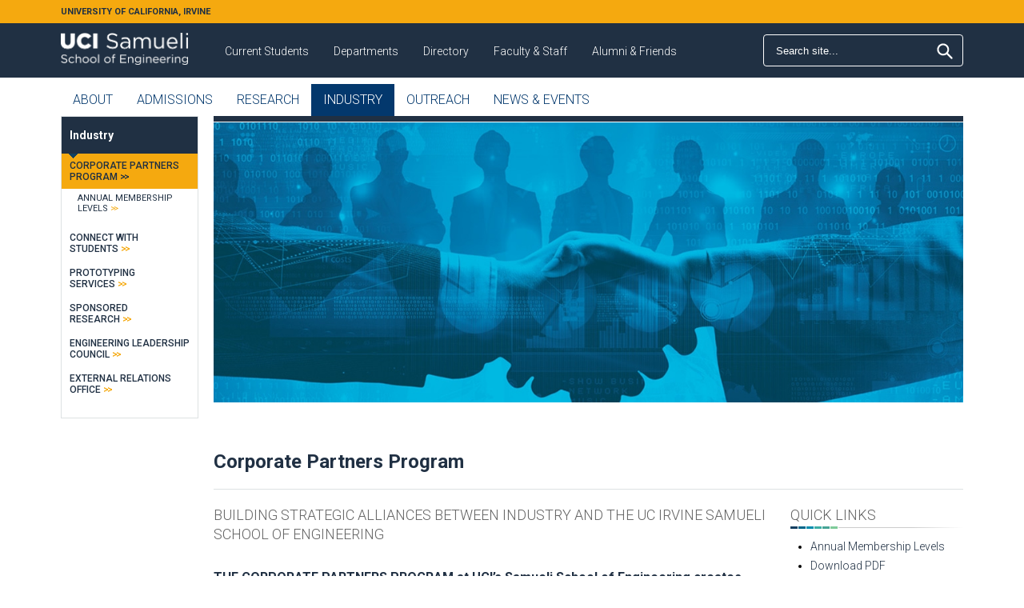

--- FILE ---
content_type: text/html; charset=utf-8
request_url: https://engineering.uci.edu/industry/corporate-partners
body_size: 195150
content:
<!doctype html>

<!--[if IE 7]>    <html class="no-js ie7 oldie" lang="en"   lang="en" dir="ltr"> <![endif]-->
<!--[if IE 8]>    <html class="no-js ie8 oldie" lang="en"   lang="en" dir="ltr"> <![endif]-->
<!--[if gt IE 8]><!--> <html class="no-js" lang="en"   lang="en" dir="ltr"> <!--<![endif]-->
<head>
<title>Corporate Partners Program | Samueli School of Engineering at UC Irvine</title>
<meta http-equiv="Content-Type" content="text/html; charset=utf-8" />
<meta name="Generator" content="Drupal 7 (http://drupal.org)" />
<link rel="canonical" href="/industry/corporate-partners" />
<link rel="shortlink" href="/node/3888" />
<link rel="shortcut icon" href="https://engineering.uci.edu/sites/all/themes/ucirvine/favicon.ico" />
<meta name="Generator" content="Drupal Mothership" />
<link rel="apple-touch-icon" sizes="144x144" href="https://engineering.uci.edu/sites/all/themes/ucirvine/apple-touch-icon-144x144.png"><link rel="apple-touch-icon" sizes="114x114" href="https://engineering.uci.edu/sites/all/themes/ucirvine/apple-touch-icon-114x114.png">
<link rel="apple-touch-icon" sizes="72x72" href="https://engineering.uci.edu/sites/all/themes/ucirvine/apple-touch-icon-72x72.png">
<link rel="apple-touch-icon" href="https://engineering.uci.edu/sites/all/themes/ucirvine/apple-touch-icon.png">
<link rel="apple-touch-startup-image" href="https://engineering.uci.edu/sites/all/themes/ucirvine/apple-startup.png">
<meta name="MobileOptimized" content="width">
<meta name="HandheldFriendly" content="true"><meta name="viewport" content="width=device-width, initial-scale=1"><meta name="viewport" content="width=device-width, initial-scale=1, maximum-scale=1.0"><meta http-equiv="cleartype" content="on">
<meta http-equiv="X-UA-Compatible" content="IE=edge,chrome=1">
<link rel="stylesheet" href="https://engineering.uci.edu/files/css/css_xE-rWrJf-fncB6ztZfd2huxqgxu4WO-qwma6Xer30m4.css" />
<link rel="stylesheet" href="https://engineering.uci.edu/files/css/css_-XrcwfSQa8HS2KlqWnSy2gRh_mXXx3f7L1XDDt8V5Xw.css" />
<link rel="stylesheet" href="https://engineering.uci.edu/files/css/css_9b2HYeTzVpjOyhPb4JI6fWmuKpjavIMmvE6Odf_Fl2c.css" />
<link rel="stylesheet" href="//fonts.googleapis.com/css?family=Roboto:400,300,300italic,100,100italic,400italic,500,700,900,900italic,700italic,500italic" />
<link rel="stylesheet" href="https://engineering.uci.edu/files/css/css_dxTC2SnbUQpi6ay7fqSk9MkxtE4JRKtOHqpCvu7mKNQ.css" />
<link rel="stylesheet" href="https://engineering.uci.edu/files/css/css_3RxaVjjQpBR21qfezvcTvpMA2pdGm6OUzGwTaxNJ77E.css" />
<link rel="stylesheet" href="https://engineering.uci.edu/files/css/css_Ls0VYTKY6Rtn67qRMVfsTMx6VV7h_SG2dL2mocvLlL4.css" />
<!--[if lt IE 9]>
  <script src="https://engineering.uci.edu/sites/all/themes/mothership/mothership/js/respond.min.js"></script>
<![endif]-->
<!--[if lt IE 9]>
  <script src="https://engineering.uci.edu/sites/all/themes/mothership/mothership/js/html5.js"></script>
<![endif]-->
<!--[if (gte IE 6)&(lte IE 8)]>
<script type="text/javascript" src="https://cdnjs.cloudflare.com/ajax/libs/selectivizr/1.0.2/selectivizr-min.js"></script>
<![endif]-->
<!-- Google Tag Manager -->
<script>(function(w,d,s,l,i){w[l]=w[l]||[];w[l].push({'gtm.start': new Date().getTime(),event:'gtm.js'});var f=d.getElementsByTagName(s)[0],j=d.createElement(s),dl=l!='dataLayer'?'&l='+l:'';j.async=true;j.src='https://www.googletagmanager.com/gtm.js?id='+i+dl;f.parentNode.insertBefore(j,f);})(window,document,'script','dataLayer','GTM-TS89NXM');</script>
<!-- End Google Tag Manager -->
</head>
<body class="not-front no-sidebars page-node page-node- page-node-3888 node-type-page sidebar-left" >
<a href="#main-content" class="element-invisible element-focusable">Skip to main content</a>


<div id="page-wrapper">

  
      <div id="header-wrapper" class="fullwidth">
      <div class="top-line">
        <div class="container">
          <div class="top-text">
            <a href="https://uci.edu/">
              UNIVERSITY OF CALIFORNIA, IRVINE            </a>
          </div>
        </div>
      </div>
      <div class="container">
        <header role="banner" class="row">
          <div class="siteinfo">
                          <div class="logo">
                <a href="/" title="Home" rel="home">
                  <img src="https://engineering.uci.edu/files/flogo.png" class="logo-img" alt="Home" />
                </a>
              </div>
            
                      </div>

                      <div class="header-region">
              
    
<div  id="block-block-81">
  
      
  
  <div id="mobile-trigger">Menu</div>
  </div>

<div  id="block-search-form" role="search">
  
      
  
  <form class="google-cse" action="/industry/corporate-partners" method="post" id="search-block-form" accept-charset="UTF-8">
  <h2 class="element-invisible">Search form</h2>
<div class="form-item form-type-textfield form-item-search-block-form">
  <label class="element-invisible" for="edit-search-block-form--2">Search</label>
 <input title="Enter the terms you wish to search for." placeholder="Search" type="text" id="edit-search-block-form--2" name="search_block_form" value="" size="15" maxlength="128" />
</div>
<div class="form-actions form-wrapper" id="edit-actions"><input type="submit" id="edit-submit" name="op" value="Search" /></div><input type="hidden" name="form_build_id" value="form-kXXm5qQ7v5-1eEkQWy4qDUGV-9plcD_dctdSUN1xGo4" />
<input type="hidden" name="form_id" value="search_block_form" />
</form>
  </div>

<div  id="block-tb-megamenu-menu-top-menu">
  
      
  
  <div  class="tb-megamenu tb-megamenu-menu-top-menu">
      <button data-target=".nav-collapse" data-toggle="collapse" class="btn btn-navbar tb-megamenu-button" type="button">
      <i class="icon-reorder"></i>
    </button>
    <div class="  always-show">
    <ul  class="tb-megamenu-nav nav level-0 items-12">
  <li  data-id="17392" data-level="1" data-type="menu_item" data-class="" data-xicon="" data-caption="" data-alignsub="" data-group="0" data-hidewcol="0" data-hidesub="0" class="tb-megamenu-item level-1 mega dropdown">
  <a href="/current" class="dropdown-toggle">
        
    Current Students          <span class="caret"></span>
          </a>
  <div  data-class="" data-width="500" style="width: 500px;" class="tb-megamenu-submenu dropdown-menu mega-dropdown-menu nav-child">
  <div class="mega-dropdown-inner">
    <div  class="tb-megamenu-row row-fluid">
  <div  data-class="" data-width="4" data-hidewcol="0" id="tb-megamenu-column-1" class="tb-megamenu-column span4  mega-col-nav">
  <div class="tb-megamenu-column-inner mega-inner clearfix">
        <ul  class="tb-megamenu-subnav mega-nav level-1 items-1">
  <li  data-id="10155" data-level="2" data-type="menu_item" data-class="title" data-xicon="" data-caption="" data-alignsub="" data-group="1" data-hidewcol="0" data-hidesub="0" class="tb-megamenu-item level-2 mega title">
  <a href="https://undergraduate.eng.uci.edu/" class="">
        
    Undergraduate          </a>
  </li>
</ul>
  </div>
</div>

<div  data-class="" data-width="4" data-hidewcol="" id="tb-megamenu-column-2" class="tb-megamenu-column span4  mega-col-nav">
  <div class="tb-megamenu-column-inner mega-inner clearfix">
        <ul  class="tb-megamenu-subnav mega-nav level-1 items-1">
  <li  data-id="10156" data-level="2" data-type="menu_item" data-class="title" data-xicon="" data-caption="" data-alignsub="" data-group="1" data-hidewcol="0" data-hidesub="0" class="tb-megamenu-item level-2 mega title">
  <a href="https://graduate.eng.uci.edu" class="">
        
    Graduate          </a>
  </li>
</ul>
  </div>
</div>
</div>
  </div>
</div>
</li>

<li  data-id="10157" data-level="1" data-type="menu_item" data-class="" data-xicon="" data-caption="" data-alignsub="center" data-group="0" data-hidewcol="0" data-hidesub="0" class="tb-megamenu-item level-1 mega mega-align-center dropdown">
  <a href="#" class="dropdown-toggle">
        
    Departments          <span class="caret"></span>
          </a>
  <div  data-class="" data-width="250" style="width: 250px;" class="tb-megamenu-submenu dropdown-menu mega-dropdown-menu nav-child">
  <div class="mega-dropdown-inner">
    <div  class="tb-megamenu-row row-fluid">
  <div  data-class="" data-width="12" data-hidewcol="0" id="tb-megamenu-column-10" class="tb-megamenu-column span12  mega-col-nav">
  <div class="tb-megamenu-column-inner mega-inner clearfix">
        <ul  class="tb-megamenu-subnav mega-nav level-1 items-7">
  <li  data-id="10373" data-level="2" data-type="menu_item" data-class="" data-xicon="" data-caption="" data-alignsub="" data-group="0" data-hidewcol="0" data-hidesub="0" class="tb-megamenu-item level-2 mega dropdown-submenu">
  <a href="/dept/bme" class="dropdown-toggle">
        
    Biomedical Engineering          <span class="caret"></span>
          </a>
  <div  data-class="" data-width="" class="tb-megamenu-submenu dropdown-menu mega-dropdown-menu nav-child">
  <div class="mega-dropdown-inner">
    <div  class="tb-megamenu-row row-fluid">
  <div  data-class="" data-width="12" data-hidewcol="0" id="tb-megamenu-column-3" class="tb-megamenu-column span12  mega-col-nav">
  <div class="tb-megamenu-column-inner mega-inner clearfix">
        <ul  class="tb-megamenu-subnav mega-nav level-2 items-15">
  <li  data-id="18165" data-level="3" data-type="menu_item" data-class="" data-xicon="" data-caption="" data-alignsub="" data-group="0" data-hidewcol="0" data-hidesub="0" class="tb-megamenu-item level-3 mega">
  <a href="/dept/bme/message-chair" class="">
        
    Message From Chair          </a>
  </li>

<li  data-id="18166" data-level="3" data-type="menu_item" data-class="" data-xicon="" data-caption="" data-alignsub="" data-group="0" data-hidewcol="0" data-hidesub="0" class="tb-megamenu-item level-3 mega">
  <a href="/dept/bme/about" class="">
        
    About          </a>
  </li>

<li  data-id="20991" data-level="3" data-type="menu_item" data-class="" data-xicon="" data-caption="" data-alignsub="" data-group="0" data-hidewcol="0" data-hidesub="0" class="tb-megamenu-item level-3 mega">
  <a href="/dept/bme/facts-figures" class="">
        
    Facts & Figures          </a>
  </li>

<li  data-id="18167" data-level="3" data-type="menu_item" data-class="" data-xicon="" data-caption="" data-alignsub="" data-group="0" data-hidewcol="0" data-hidesub="0" class="tb-megamenu-item level-3 mega">
  <a href="/dept/bme/undergraduate" class="">
        
    Undergraduate          </a>
  </li>

<li  data-id="18168" data-level="3" data-type="menu_item" data-class="" data-xicon="" data-caption="" data-alignsub="" data-group="0" data-hidewcol="0" data-hidesub="0" class="tb-megamenu-item level-3 mega">
  <a href="/dept/bme/graduate" class="">
        
    Graduate          </a>
  </li>

<li  data-id="18169" data-level="3" data-type="menu_item" data-class="" data-xicon="" data-caption="" data-alignsub="" data-group="0" data-hidewcol="0" data-hidesub="0" class="tb-megamenu-item level-3 mega">
  <a href="/dept/bme/research" class="">
        
    Research          </a>
  </li>

<li  data-id="18170" data-level="3" data-type="menu_item" data-class="" data-xicon="" data-caption="" data-alignsub="" data-group="0" data-hidewcol="0" data-hidesub="0" class="tb-megamenu-item level-3 mega">
  <a href="/dept/bme/faculty-staff" class="">
        
    Faculty & Staff          </a>
  </li>

<li  data-id="18171" data-level="3" data-type="menu_item" data-class="" data-xicon="" data-caption="" data-alignsub="" data-group="0" data-hidewcol="0" data-hidesub="0" class="tb-megamenu-item level-3 mega">
  <a href="/dept/bme/employment" class="">
        
    Academic Employment          </a>
  </li>

<li  data-id="18172" data-level="3" data-type="menu_item" data-class="" data-xicon="" data-caption="" data-alignsub="" data-group="0" data-hidewcol="0" data-hidesub="0" class="tb-megamenu-item level-3 mega">
  <a href="/dept/bme/corporate" class="">
        
    Corporate          </a>
  </li>

<li  data-id="18173" data-level="3" data-type="menu_item" data-class="" data-xicon="" data-caption="" data-alignsub="" data-group="0" data-hidewcol="0" data-hidesub="0" class="tb-megamenu-item level-3 mega">
  <a href="/dept-events-1" class="">
        
    Dept Events          </a>
  </li>

<li  data-id="18174" data-level="3" data-type="menu_item" data-class="" data-xicon="" data-caption="" data-alignsub="" data-group="0" data-hidewcol="0" data-hidesub="0" class="tb-megamenu-item level-3 mega">
  <a href="/dept-news-1" class="">
        
    Dept News          </a>
  </li>

<li  data-id="20272" data-level="3" data-type="menu_item" data-class="" data-xicon="" data-caption="" data-alignsub="" data-group="0" data-hidewcol="0" data-hidesub="0" class="tb-megamenu-item level-3 mega">
  <a href="/dept/bme/discovery-news" class="">
        
    Discovery News          </a>
  </li>

<li  data-id="18533" data-level="3" data-type="menu_item" data-class="" data-xicon="" data-caption="" data-alignsub="" data-group="0" data-hidewcol="0" data-hidesub="0" class="tb-megamenu-item level-3 mega">
  <a href="/dept/bme/student-testimonials" class="">
        
    Student Testimonials          </a>
  </li>

<li  data-id="21229" data-level="3" data-type="menu_item" data-class="" data-xicon="" data-caption="" data-alignsub="" data-group="0" data-hidewcol="0" data-hidesub="0" class="tb-megamenu-item level-3 mega">
  <a href="/dept/bme/give-bme" class="">
        
    Give to BME          </a>
  </li>

<li  data-id="18177" data-level="3" data-type="menu_item" data-class="" data-xicon="" data-caption="" data-alignsub="" data-group="0" data-hidewcol="0" data-hidesub="0" class="tb-megamenu-item level-3 mega">
  <a href="/dept/bme/contact-us" class="">
        
    Contact Us          </a>
  </li>
</ul>
  </div>
</div>
</div>
  </div>
</div>
</li>

<li  data-id="10374" data-level="2" data-type="menu_item" data-class="" data-xicon="" data-caption="" data-alignsub="" data-group="0" data-hidewcol="0" data-hidesub="0" class="tb-megamenu-item level-2 mega dropdown-submenu">
  <a href="/dept/cbe" class="dropdown-toggle">
        
    Chemical and Biomolecular Engineering          <span class="caret"></span>
          </a>
  <div  data-class="" data-width="" class="tb-megamenu-submenu dropdown-menu mega-dropdown-menu nav-child">
  <div class="mega-dropdown-inner">
    <div  class="tb-megamenu-row row-fluid">
  <div  data-class="" data-width="12" data-hidewcol="0" id="tb-megamenu-column-4" class="tb-megamenu-column span12  mega-col-nav">
  <div class="tb-megamenu-column-inner mega-inner clearfix">
        <ul  class="tb-megamenu-subnav mega-nav level-2 items-13">
  <li  data-id="18178" data-level="3" data-type="menu_item" data-class="" data-xicon="" data-caption="" data-alignsub="" data-group="0" data-hidewcol="0" data-hidesub="0" class="tb-megamenu-item level-3 mega">
  <a href="/dept/cbe/message-chair" class="">
        
    Message From Chair          </a>
  </li>

<li  data-id="18179" data-level="3" data-type="menu_item" data-class="" data-xicon="" data-caption="" data-alignsub="" data-group="0" data-hidewcol="0" data-hidesub="0" class="tb-megamenu-item level-3 mega">
  <a href="/dept/cbe/about" class="">
        
    About          </a>
  </li>

<li  data-id="20992" data-level="3" data-type="menu_item" data-class="" data-xicon="" data-caption="" data-alignsub="" data-group="0" data-hidewcol="0" data-hidesub="0" class="tb-megamenu-item level-3 mega">
  <a href="/dept/cbe/facts-figures" class="">
        
    Facts & Figures          </a>
  </li>

<li  data-id="18180" data-level="3" data-type="menu_item" data-class="" data-xicon="" data-caption="" data-alignsub="" data-group="0" data-hidewcol="0" data-hidesub="0" class="tb-megamenu-item level-3 mega">
  <a href="/dept/cbe/undergraduate" class="">
        
    Undergraduate          </a>
  </li>

<li  data-id="18181" data-level="3" data-type="menu_item" data-class="" data-xicon="" data-caption="" data-alignsub="" data-group="0" data-hidewcol="0" data-hidesub="0" class="tb-megamenu-item level-3 mega">
  <a href="/dept/cbe/graduate" class="">
        
    Graduate          </a>
  </li>

<li  data-id="18182" data-level="3" data-type="menu_item" data-class="" data-xicon="" data-caption="" data-alignsub="" data-group="0" data-hidewcol="0" data-hidesub="0" class="tb-megamenu-item level-3 mega">
  <a href="/dept/cbe/research" class="">
        
    Research          </a>
  </li>

<li  data-id="21214" data-level="3" data-type="menu_item" data-class="" data-xicon="" data-caption="" data-alignsub="" data-group="0" data-hidewcol="0" data-hidesub="0" class="tb-megamenu-item level-3 mega">
  <a href="/dept/cbe/faculty-staff" class="">
        
    Faculty & Staff          </a>
  </li>

<li  data-id="18184" data-level="3" data-type="menu_item" data-class="" data-xicon="" data-caption="" data-alignsub="" data-group="0" data-hidewcol="0" data-hidesub="0" class="tb-megamenu-item level-3 mega">
  <a href="/dept/cbe/employment" class="">
        
    Academic Employment          </a>
  </li>

<li  data-id="21562" data-level="3" data-type="menu_item" data-class="" data-xicon="" data-caption="" data-alignsub="" data-group="0" data-hidewcol="0" data-hidesub="0" class="tb-megamenu-item level-3 mega">
  <a href="https://engineering.uci.edu/files/cbe_seminar_series_winter_2026.pdf" class="">
        
    Seminar Series          </a>
  </li>

<li  data-id="18185" data-level="3" data-type="menu_item" data-class="" data-xicon="" data-caption="" data-alignsub="" data-group="0" data-hidewcol="0" data-hidesub="0" class="tb-megamenu-item level-3 mega">
  <a href="/dept-events-2" class="">
        
    Dept Events          </a>
  </li>

<li  data-id="18186" data-level="3" data-type="menu_item" data-class="" data-xicon="" data-caption="" data-alignsub="" data-group="0" data-hidewcol="0" data-hidesub="0" class="tb-megamenu-item level-3 mega">
  <a href="/dept-news-2" class="">
        
    Dept News          </a>
  </li>

<li  data-id="22115" data-level="3" data-type="menu_item" data-class="" data-xicon="" data-caption="" data-alignsub="" data-group="0" data-hidewcol="0" data-hidesub="0" class="tb-megamenu-item level-3 mega">
  <a href="/dept/cbe/e-newsletter" class="">
        
    E-Newsletter          </a>
  </li>

<li  data-id="18188" data-level="3" data-type="menu_item" data-class="" data-xicon="" data-caption="" data-alignsub="" data-group="0" data-hidewcol="0" data-hidesub="0" class="tb-megamenu-item level-3 mega">
  <a href="/dept/cbe/contact-us" class="">
        
    Contact Us          </a>
  </li>
</ul>
  </div>
</div>
</div>
  </div>
</div>
</li>

<li  data-id="10375" data-level="2" data-type="menu_item" data-class="" data-xicon="" data-caption="" data-alignsub="" data-group="0" data-hidewcol="0" data-hidesub="0" class="tb-megamenu-item level-2 mega dropdown-submenu">
  <a href="/dept/cee" class="dropdown-toggle">
        
    Civil and Environmental Engineering          <span class="caret"></span>
          </a>
  <div  data-class="" data-width="" class="tb-megamenu-submenu dropdown-menu mega-dropdown-menu nav-child">
  <div class="mega-dropdown-inner">
    <div  class="tb-megamenu-row row-fluid">
  <div  data-class="" data-width="12" data-hidewcol="0" id="tb-megamenu-column-5" class="tb-megamenu-column span12  mega-col-nav">
  <div class="tb-megamenu-column-inner mega-inner clearfix">
        <ul  class="tb-megamenu-subnav mega-nav level-2 items-14">
  <li  data-id="18189" data-level="3" data-type="menu_item" data-class="" data-xicon="" data-caption="" data-alignsub="" data-group="0" data-hidewcol="0" data-hidesub="0" class="tb-megamenu-item level-3 mega">
  <a href="/dept/cee/message-chair" class="">
        
    Message from Chair          </a>
  </li>

<li  data-id="18190" data-level="3" data-type="menu_item" data-class="" data-xicon="" data-caption="" data-alignsub="" data-group="0" data-hidewcol="0" data-hidesub="0" class="tb-megamenu-item level-3 mega">
  <a href="/dept/cee/mission" class="">
        
    Mission          </a>
  </li>

<li  data-id="20993" data-level="3" data-type="menu_item" data-class="" data-xicon="" data-caption="" data-alignsub="" data-group="0" data-hidewcol="0" data-hidesub="0" class="tb-megamenu-item level-3 mega">
  <a href="/dept/cee/facts-figures" class="">
        
    Facts & Figures          </a>
  </li>

<li  data-id="22776" data-level="3" data-type="menu_item" data-class="" data-xicon="" data-caption="" data-alignsub="" data-group="0" data-hidewcol="0" data-hidesub="1" class="tb-megamenu-item level-3 mega">
  <a href="/dept/cee/academics" class="">
        
    Academics          </a>
  </li>

<li  data-id="18193" data-level="3" data-type="menu_item" data-class="" data-xicon="" data-caption="" data-alignsub="" data-group="0" data-hidewcol="0" data-hidesub="0" class="tb-megamenu-item level-3 mega">
  <a href="/dept/cee/research" class="">
        
    Research          </a>
  </li>

<li  data-id="21218" data-level="3" data-type="menu_item" data-class="" data-xicon="" data-caption="" data-alignsub="" data-group="0" data-hidewcol="0" data-hidesub="0" class="tb-megamenu-item level-3 mega">
  <a href="/dept/cee/faculty-staff" class="">
        
    Faculty & Staff          </a>
  </li>

<li  data-id="23514" data-level="3" data-type="menu_item" data-class="" data-xicon="" data-caption="" data-alignsub="" data-group="0" data-hidewcol="0" data-hidesub="0" class="tb-megamenu-item level-3 mega">
  <a href="/dept/cee/employment" class="">
        
    Academic Employment          </a>
  </li>

<li  data-id="21072" data-level="3" data-type="menu_item" data-class="" data-xicon="" data-caption="" data-alignsub="" data-group="0" data-hidewcol="0" data-hidesub="0" class="tb-megamenu-item level-3 mega">
  <a href="/dept/cee/affiliates" class="">
        
    CEE Affiliates          </a>
  </li>

<li  data-id="21111" data-level="3" data-type="menu_item" data-class="" data-xicon="" data-caption="" data-alignsub="" data-group="0" data-hidewcol="0" data-hidesub="0" class="tb-megamenu-item level-3 mega">
  <a href="/dept/cee/alumni" class="">
        
    Alumni          </a>
  </li>

<li  data-id="18197" data-level="3" data-type="menu_item" data-class="" data-xicon="" data-caption="" data-alignsub="" data-group="0" data-hidewcol="0" data-hidesub="0" class="tb-megamenu-item level-3 mega">
  <a href="/dept/cee/events" class="">
        
    Dept Events          </a>
  </li>

<li  data-id="18198" data-level="3" data-type="menu_item" data-class="" data-xicon="" data-caption="" data-alignsub="" data-group="0" data-hidewcol="0" data-hidesub="0" class="tb-megamenu-item level-3 mega">
  <a href="/dept/cee/news" class="">
        
    Dept News          </a>
  </li>

<li  data-id="20980" data-level="3" data-type="menu_item" data-class="" data-xicon="" data-caption="" data-alignsub="" data-group="0" data-hidewcol="0" data-hidesub="0" class="tb-megamenu-item level-3 mega">
  <a href="/dept/cee/e-newsletter" class="">
        
    E-Newsletter          </a>
  </li>

<li  data-id="21187" data-level="3" data-type="menu_item" data-class="" data-xicon="" data-caption="" data-alignsub="" data-group="0" data-hidewcol="0" data-hidesub="0" class="tb-megamenu-item level-3 mega">
  <a href="/dept/cee/give-cee" class="">
        
    Give to CEE          </a>
  </li>

<li  data-id="18199" data-level="3" data-type="menu_item" data-class="" data-xicon="" data-caption="" data-alignsub="" data-group="0" data-hidewcol="0" data-hidesub="0" class="tb-megamenu-item level-3 mega">
  <a href="/dept/cee/contact-us" class="">
        
    Contact Us          </a>
  </li>
</ul>
  </div>
</div>
</div>
  </div>
</div>
</li>

<li  data-id="10372" data-level="2" data-type="menu_item" data-class="" data-xicon="" data-caption="" data-alignsub="" data-group="0" data-hidewcol="0" data-hidesub="0" class="tb-megamenu-item level-2 mega dropdown-submenu">
  <a href="/dept/eecs" class="dropdown-toggle">
        
    Nhu Electrical Engineering and Computer Science          <span class="caret"></span>
          </a>
  <div  data-class="" data-width="" class="tb-megamenu-submenu dropdown-menu mega-dropdown-menu nav-child">
  <div class="mega-dropdown-inner">
    <div  class="tb-megamenu-row row-fluid">
  <div  data-class="" data-width="12" data-hidewcol="0" id="tb-megamenu-column-7" class="tb-megamenu-column span12  mega-col-nav">
  <div class="tb-megamenu-column-inner mega-inner clearfix">
        <ul  class="tb-megamenu-subnav mega-nav level-2 items-9">
  <li  data-id="18201" data-level="3" data-type="menu_item" data-class="" data-xicon="" data-caption="" data-alignsub="" data-group="0" data-hidewcol="0" data-hidesub="1" class="tb-megamenu-item level-3 mega">
  <a href="/dept/eecs/about" class="">
        
    About          </a>
  </li>

<li  data-id="20994" data-level="3" data-type="menu_item" data-class="" data-xicon="" data-caption="" data-alignsub="" data-group="0" data-hidewcol="0" data-hidesub="0" class="tb-megamenu-item level-3 mega">
  <a href="/dept/eecs/facts-figures" class="">
        
    Facts & Figures          </a>
  </li>

<li  data-id="22049" data-level="3" data-type="menu_item" data-class="" data-xicon="" data-caption="" data-alignsub="" data-group="0" data-hidewcol="0" data-hidesub="1" class="tb-megamenu-item level-3 mega">
  <a href="/dept/eecs/academics" class="">
        
    Academics          </a>
  </li>

<li  data-id="22786" data-level="3" data-type="menu_item" data-class="" data-xicon="" data-caption="" data-alignsub="" data-group="0" data-hidewcol="0" data-hidesub="0" class="tb-megamenu-item level-3 mega dropdown-submenu">
  <a href="/dept/eecs/admissions" class="dropdown-toggle">
        
    Admissions          <span class="caret"></span>
          </a>
  <div  data-class="" data-width="" class="tb-megamenu-submenu dropdown-menu mega-dropdown-menu nav-child">
  <div class="mega-dropdown-inner">
    <div  class="tb-megamenu-row row-fluid">
  <div  data-class="" data-width="12" data-hidewcol="0" id="tb-megamenu-column-6" class="tb-megamenu-column span12  mega-col-nav">
  <div class="tb-megamenu-column-inner mega-inner clearfix">
        <ul  class="tb-megamenu-subnav mega-nav level-3 items-1">
  <li  data-id="23399" data-level="4" data-type="menu_item" data-class="" data-xicon="" data-caption="" data-alignsub="" data-group="0" data-hidewcol="0" data-hidesub="0" class="tb-megamenu-item level-4 mega">
  <a href="/dept/eecs/international-center-form" class="">
        
    International Center Form          </a>
  </li>
</ul>
  </div>
</div>
</div>
  </div>
</div>
</li>

<li  data-id="18205" data-level="3" data-type="menu_item" data-class="" data-xicon="" data-caption="" data-alignsub="" data-group="0" data-hidewcol="0" data-hidesub="1" class="tb-megamenu-item level-3 mega">
  <a href="/dept/eecs/faculty-staff" class="">
        
    Faculty & Staff          </a>
  </li>

<li  data-id="18204" data-level="3" data-type="menu_item" data-class="" data-xicon="" data-caption="" data-alignsub="" data-group="0" data-hidewcol="0" data-hidesub="1" class="tb-megamenu-item level-3 mega">
  <a href="/dept/eecs/research" class="">
        
    Research          </a>
  </li>

<li  data-id="18206" data-level="3" data-type="menu_item" data-class="" data-xicon="" data-caption="" data-alignsub="" data-group="0" data-hidewcol="0" data-hidesub="0" class="tb-megamenu-item level-3 mega">
  <a href="/dept/eecs/employment" class="">
        
    Academic Employment          </a>
  </li>

<li  data-id="22055" data-level="3" data-type="menu_item" data-class="" data-xicon="" data-caption="" data-alignsub="" data-group="0" data-hidewcol="0" data-hidesub="1" class="tb-megamenu-item level-3 mega">
  <a href="/dept/eecs/news" class="">
        
    News          </a>
  </li>

<li  data-id="22457" data-level="3" data-type="menu_item" data-class="" data-xicon="" data-caption="" data-alignsub="" data-group="0" data-hidewcol="0" data-hidesub="0" class="tb-megamenu-item level-3 mega">
  <a href="/dept/eecs/events" class="">
        
    Events          </a>
  </li>
</ul>
  </div>
</div>
</div>
  </div>
</div>
</li>

<li  data-id="21239" data-level="2" data-type="menu_item" data-class="" data-xicon="" data-caption="" data-alignsub="" data-group="0" data-hidewcol="0" data-hidesub="0" class="tb-megamenu-item level-2 mega dropdown-submenu">
  <a href="/dept/mse" class="dropdown-toggle">
        
    Materials Science and Engineering          <span class="caret"></span>
          </a>
  <div  data-class="" data-width="" class="tb-megamenu-submenu dropdown-menu mega-dropdown-menu nav-child">
  <div class="mega-dropdown-inner">
    <div  class="tb-megamenu-row row-fluid">
  <div  data-class="" data-width="12" data-hidewcol="0" id="tb-megamenu-column-8" class="tb-megamenu-column span12  mega-col-nav">
  <div class="tb-megamenu-column-inner mega-inner clearfix">
        <ul  class="tb-megamenu-subnav mega-nav level-2 items-13">
  <li  data-id="21241" data-level="3" data-type="menu_item" data-class="" data-xicon="" data-caption="" data-alignsub="" data-group="0" data-hidewcol="0" data-hidesub="0" class="tb-megamenu-item level-3 mega">
  <a href="/dept/mse/message-chair" class="">
        
    Message From Chair          </a>
  </li>

<li  data-id="21245" data-level="3" data-type="menu_item" data-class="" data-xicon="" data-caption="" data-alignsub="" data-group="0" data-hidewcol="0" data-hidesub="1" class="tb-megamenu-item level-3 mega">
  <a href="/dept/mse/about" class="">
        
    About          </a>
  </li>

<li  data-id="21247" data-level="3" data-type="menu_item" data-class="" data-xicon="" data-caption="" data-alignsub="" data-group="0" data-hidewcol="0" data-hidesub="0" class="tb-megamenu-item level-3 mega">
  <a href="/dept/mse/undergraduate" class="">
        
    Undergraduate          </a>
  </li>

<li  data-id="21249" data-level="3" data-type="menu_item" data-class="" data-xicon="" data-caption="" data-alignsub="" data-group="0" data-hidewcol="0" data-hidesub="0" class="tb-megamenu-item level-3 mega">
  <a href="/dept/mse/graduate" class="">
        
    Graduate          </a>
  </li>

<li  data-id="21262" data-level="3" data-type="menu_item" data-class="" data-xicon="" data-caption="" data-alignsub="" data-group="0" data-hidewcol="0" data-hidesub="0" class="tb-megamenu-item level-3 mega">
  <a href="/dept/mse/research" class="">
        
    Research          </a>
  </li>

<li  data-id="21252" data-level="3" data-type="menu_item" data-class="" data-xicon="" data-caption="" data-alignsub="" data-group="0" data-hidewcol="0" data-hidesub="0" class="tb-megamenu-item level-3 mega">
  <a href="/dept/mse/faculty-staff" class="">
        
    Faculty & Staff          </a>
  </li>

<li  data-id="21462" data-level="3" data-type="menu_item" data-class="" data-xicon="" data-caption="" data-alignsub="" data-group="0" data-hidewcol="0" data-hidesub="0" class="tb-megamenu-item level-3 mega">
  <a href="/dept/mse/employment" class="">
        
    Academic Employment          </a>
  </li>

<li  data-id="22079" data-level="3" data-type="menu_item" data-class="" data-xicon="" data-caption="" data-alignsub="" data-group="0" data-hidewcol="0" data-hidesub="0" class="tb-megamenu-item level-3 mega">
  <a href="/dept/mse/department-business-forms" class="">
        
    MSE Business & Forms          </a>
  </li>

<li  data-id="21506" data-level="3" data-type="menu_item" data-class="" data-xicon="" data-caption="" data-alignsub="" data-group="0" data-hidewcol="0" data-hidesub="0" class="tb-megamenu-item level-3 mega">
  <a href="https://engineering.uci.edu/news-events/events?dept%5B%5D=111" class="">
        
    MSE Events          </a>
  </li>

<li  data-id="21564" data-level="3" data-type="menu_item" data-class="" data-xicon="" data-caption="" data-alignsub="" data-group="0" data-hidewcol="0" data-hidesub="0" class="tb-megamenu-item level-3 mega">
  <a href="https://engineering.uci.edu/files/fall_2024-_seminar_series_flyer.pdf" class="">
        
    MSE 298 Seminars          </a>
  </li>

<li  data-id="21507" data-level="3" data-type="menu_item" data-class="" data-xicon="" data-caption="" data-alignsub="" data-group="0" data-hidewcol="0" data-hidesub="0" class="tb-megamenu-item level-3 mega">
  <a href="https://engineering.uci.edu/news-events/news?taxonomy_vocabulary_6_tid%5B%5D=111" class="">
        
    MSE News          </a>
  </li>

<li  data-id="22092" data-level="3" data-type="menu_item" data-class="" data-xicon="" data-caption="" data-alignsub="" data-group="0" data-hidewcol="0" data-hidesub="0" class="tb-megamenu-item level-3 mega">
  <a href="/support-mseuci" class="">
        
    Support MSE@UCI          </a>
  </li>

<li  data-id="21261" data-level="3" data-type="menu_item" data-class="" data-xicon="" data-caption="" data-alignsub="" data-group="0" data-hidewcol="0" data-hidesub="0" class="tb-megamenu-item level-3 mega">
  <a href="/dept/mse/contact-us" class="">
        
    Contact Us          </a>
  </li>
</ul>
  </div>
</div>
</div>
  </div>
</div>
</li>

<li  data-id="10376" data-level="2" data-type="menu_item" data-class="" data-xicon="" data-caption="" data-alignsub="" data-group="0" data-hidewcol="0" data-hidesub="0" class="tb-megamenu-item level-2 mega dropdown-submenu">
  <a href="/dept/mae" class="dropdown-toggle">
        
    Mechanical and Aerospace Engineering          <span class="caret"></span>
          </a>
  <div  data-class="" data-width="" class="tb-megamenu-submenu dropdown-menu mega-dropdown-menu nav-child">
  <div class="mega-dropdown-inner">
    <div  class="tb-megamenu-row row-fluid">
  <div  data-class="" data-width="12" data-hidewcol="0" id="tb-megamenu-column-9" class="tb-megamenu-column span12  mega-col-nav">
  <div class="tb-megamenu-column-inner mega-inner clearfix">
        <ul  class="tb-megamenu-subnav mega-nav level-2 items-14">
  <li  data-id="18213" data-level="3" data-type="menu_item" data-class="" data-xicon="" data-caption="" data-alignsub="" data-group="0" data-hidewcol="0" data-hidesub="0" class="tb-megamenu-item level-3 mega">
  <a href="/dept/mae/message-chair" class="">
        
    Message From Chair          </a>
  </li>

<li  data-id="18214" data-level="3" data-type="menu_item" data-class="" data-xicon="" data-caption="" data-alignsub="" data-group="0" data-hidewcol="0" data-hidesub="0" class="tb-megamenu-item level-3 mega">
  <a href="/dept/mae/about" class="">
        
    About          </a>
  </li>

<li  data-id="21473" data-level="3" data-type="menu_item" data-class="" data-xicon="" data-caption="" data-alignsub="" data-group="0" data-hidewcol="0" data-hidesub="0" class="tb-megamenu-item level-3 mega">
  <a href="/dept/mae/facts-figures" class="">
        
    Facts & Figures          </a>
  </li>

<li  data-id="18215" data-level="3" data-type="menu_item" data-class="" data-xicon="" data-caption="" data-alignsub="" data-group="0" data-hidewcol="0" data-hidesub="0" class="tb-megamenu-item level-3 mega">
  <a href="/dept/mae/undergraduate" class="">
        
    Undergraduate          </a>
  </li>

<li  data-id="23498" data-level="3" data-type="menu_item" data-class="" data-xicon="" data-caption="" data-alignsub="" data-group="0" data-hidewcol="0" data-hidesub="0" class="tb-megamenu-item level-3 mega">
  <a href="/dept/mae/department-business-forms" class="">
        
    MAE Business & Forms          </a>
  </li>

<li  data-id="18216" data-level="3" data-type="menu_item" data-class="" data-xicon="" data-caption="" data-alignsub="" data-group="0" data-hidewcol="0" data-hidesub="0" class="tb-megamenu-item level-3 mega">
  <a href="/dept/mae/graduate" class="">
        
    Graduate          </a>
  </li>

<li  data-id="18217" data-level="3" data-type="menu_item" data-class="" data-xicon="" data-caption="" data-alignsub="" data-group="0" data-hidewcol="0" data-hidesub="0" class="tb-megamenu-item level-3 mega">
  <a href="/dept/mae/research" class="">
        
    Research          </a>
  </li>

<li  data-id="21215" data-level="3" data-type="menu_item" data-class="" data-xicon="" data-caption="" data-alignsub="" data-group="0" data-hidewcol="0" data-hidesub="0" class="tb-megamenu-item level-3 mega">
  <a href="/dept/mae/faculty-staff" class="">
        
    Faculty & Staff          </a>
  </li>

<li  data-id="21517" data-level="3" data-type="menu_item" data-class="" data-xicon="" data-caption="" data-alignsub="" data-group="0" data-hidewcol="0" data-hidesub="0" class="tb-megamenu-item level-3 mega">
  <a href="/dept/mae/employment" class="">
        
    Academic Employment          </a>
  </li>

<li  data-id="21080" data-level="3" data-type="menu_item" data-class="" data-xicon="" data-caption="" data-alignsub="" data-group="0" data-hidewcol="0" data-hidesub="0" class="tb-megamenu-item level-3 mega">
  <a href="/dept/mae/e-newsletter" class="">
        
    E-Newsletter          </a>
  </li>

<li  data-id="18221" data-level="3" data-type="menu_item" data-class="" data-xicon="" data-caption="" data-alignsub="" data-group="0" data-hidewcol="0" data-hidesub="0" class="tb-megamenu-item level-3 mega">
  <a href="/dept/mae/mae-seminars" class="">
        
    MAE Seminars          </a>
  </li>

<li  data-id="18222" data-level="3" data-type="menu_item" data-class="" data-xicon="" data-caption="" data-alignsub="" data-group="0" data-hidewcol="0" data-hidesub="0" class="tb-megamenu-item level-3 mega">
  <a href="/dept/mae/about/corporate-affiliates" class="">
        
    Corporate Affiliates          </a>
  </li>

<li  data-id="18539" data-level="3" data-type="menu_item" data-class="" data-xicon="" data-caption="" data-alignsub="" data-group="0" data-hidewcol="0" data-hidesub="0" class="tb-megamenu-item level-3 mega">
  <a href="/dept/mae/intranet" class="">
        
    Intranet          </a>
  </li>

<li  data-id="18225" data-level="3" data-type="menu_item" data-class="" data-xicon="" data-caption="" data-alignsub="" data-group="0" data-hidewcol="0" data-hidesub="0" class="tb-megamenu-item level-3 mega">
  <a href="/dept/mae/contact-us" class="">
        
    Contact Us          </a>
  </li>
</ul>
  </div>
</div>
</div>
  </div>
</div>
</li>

<li  data-id="20593" data-level="2" data-type="menu_item" data-class="" data-xicon="" data-caption="" data-alignsub="" data-group="0" data-hidewcol="0" data-hidesub="1" class="tb-megamenu-item level-2 mega">
  <a href="/interdisciplinary-graduate-programs" class="">
        
    Interdisciplinary Graduate Programs          </a>
  </li>
</ul>
  </div>
</div>
</div>
  </div>
</div>
</li>

<li  data-id="10159" data-level="1" data-type="menu_item" data-class="" data-xicon="" data-caption="" data-alignsub="center" data-group="0" data-hidewcol="0" data-hidesub="0" class="tb-megamenu-item level-1 mega mega-align-center dropdown">
  <a href="/directory" class="dropdown-toggle">
        
    Directory          <span class="caret"></span>
          </a>
  <div  data-class="" data-width="250" style="width: 250px;" class="tb-megamenu-submenu dropdown-menu mega-dropdown-menu nav-child">
  <div class="mega-dropdown-inner">
    <div  class="tb-megamenu-row row-fluid">
  <div  data-class="" data-width="12" data-hidewcol="0" id="tb-megamenu-column-11" class="tb-megamenu-column span12  mega-col-nav">
  <div class="tb-megamenu-column-inner mega-inner clearfix">
        <ul  class="tb-megamenu-subnav mega-nav level-1 items-6">
  <li  data-id="10944" data-level="2" data-type="menu_item" data-class="" data-xicon="" data-caption="" data-alignsub="" data-group="0" data-hidewcol="0" data-hidesub="0" class="tb-megamenu-item level-2 mega">
  <a href="/directory" class="">
        
    All faculty & staff          </a>
  </li>

<li  data-id="10387" data-level="2" data-type="menu_item" data-class="" data-xicon="" data-caption="" data-alignsub="" data-group="0" data-hidewcol="0" data-hidesub="0" class="tb-megamenu-item level-2 mega">
  <a href="/directory/dept/dean" class="">
        
    Dean's Office          </a>
  </li>

<li  data-id="10386" data-level="2" data-type="menu_item" data-class="" data-xicon="" data-caption="" data-alignsub="" data-group="0" data-hidewcol="0" data-hidesub="0" class="tb-megamenu-item level-2 mega">
  <a href="/directory/dept/der" class="">
        
    Development and External Relations          </a>
  </li>

<li  data-id="10385" data-level="2" data-type="menu_item" data-class="" data-xicon="" data-caption="" data-alignsub="" data-group="0" data-hidewcol="0" data-hidesub="0" class="tb-megamenu-item level-2 mega">
  <a href="/directory/dept/sa" class="">
        
    Student Affairs          </a>
  </li>

<li  data-id="10389" data-level="2" data-type="menu_item" data-class="" data-xicon="" data-caption="" data-alignsub="" data-group="0" data-hidewcol="0" data-hidesub="0" class="tb-megamenu-item level-2 mega">
  <a href="/directory/dept/tec" class="">
        
    Engineering Research Management          </a>
  </li>

<li  data-id="10390" data-level="2" data-type="menu_item" data-class="" data-xicon="" data-caption="" data-alignsub="" data-group="0" data-hidewcol="0" data-hidesub="0" class="tb-megamenu-item level-2 mega">
  <a href="http://directory.uci.edu/" class="">
        
    UC Irvine Directory          </a>
  </li>
</ul>
  </div>
</div>
</div>
  </div>
</div>
</li>

<li  data-id="21004" data-level="1" data-type="menu_item" data-class="" data-xicon="" data-caption="" data-alignsub="" data-group="0" data-hidewcol="0" data-hidesub="0" class="tb-megamenu-item level-1 mega dropdown">
  <a href="/faculty-staff" class="dropdown-toggle">
        
    Faculty & Staff          <span class="caret"></span>
          </a>
  <div  data-class="" data-width="" class="tb-megamenu-submenu dropdown-menu mega-dropdown-menu nav-child">
  <div class="mega-dropdown-inner">
    <div  class="tb-megamenu-row row-fluid">
  <div  data-class="" data-width="12" data-hidewcol="0" id="tb-megamenu-column-19" class="tb-megamenu-column span12  mega-col-nav">
  <div class="tb-megamenu-column-inner mega-inner clearfix">
        <ul  class="tb-megamenu-subnav mega-nav level-1 items-14">
  <li  data-id="21005" data-level="2" data-type="menu_item" data-class="" data-xicon="" data-caption="" data-alignsub="" data-group="0" data-hidewcol="0" data-hidesub="0" class="tb-megamenu-item level-2 mega dropdown-submenu">
  <a href="/faculty-staff/personnel" class="dropdown-toggle">
        
    Personnel          <span class="caret"></span>
          </a>
  <div  data-class="" data-width="" class="tb-megamenu-submenu dropdown-menu mega-dropdown-menu nav-child">
  <div class="mega-dropdown-inner">
    <div  class="tb-megamenu-row row-fluid">
  <div  data-class="" data-width="12" data-hidewcol="0" id="tb-megamenu-column-12" class="tb-megamenu-column span12  mega-col-nav">
  <div class="tb-megamenu-column-inner mega-inner clearfix">
        <ul  class="tb-megamenu-subnav mega-nav level-2 items-2">
  <li  data-id="21006" data-level="3" data-type="menu_item" data-class="" data-xicon="" data-caption="" data-alignsub="" data-group="0" data-hidewcol="0" data-hidesub="1" class="tb-megamenu-item level-3 mega">
  <a href="/faculty-staff/personnel/academic" class="">
        
    Academic          </a>
  </li>

<li  data-id="21007" data-level="3" data-type="menu_item" data-class="" data-xicon="" data-caption="" data-alignsub="" data-group="0" data-hidewcol="0" data-hidesub="1" class="tb-megamenu-item level-3 mega">
  <a href="/faculty-staff/personnel/staff" class="">
        
    Staff          </a>
  </li>
</ul>
  </div>
</div>
</div>
  </div>
</div>
</li>

<li  data-id="21861" data-level="2" data-type="menu_item" data-class="" data-xicon="" data-caption="" data-alignsub="" data-group="0" data-hidewcol="0" data-hidesub="0" class="tb-megamenu-item level-2 mega dropdown-submenu">
  <a href="/erm" class="dropdown-toggle">
        
    Engineering Research Management          <span class="caret"></span>
          </a>
  <div  data-class="" data-width="" class="tb-megamenu-submenu dropdown-menu mega-dropdown-menu nav-child">
  <div class="mega-dropdown-inner">
    <div  class="tb-megamenu-row row-fluid">
  <div  data-class="" data-width="12" data-hidewcol="0" id="tb-megamenu-column-13" class="tb-megamenu-column span12  mega-col-nav">
  <div class="tb-megamenu-column-inner mega-inner clearfix">
        <ul  class="tb-megamenu-subnav mega-nav level-2 items-3">
  <li  data-id="21475" data-level="3" data-type="menu_item" data-class="" data-xicon="" data-caption="" data-alignsub="" data-group="0" data-hidewcol="0" data-hidesub="1" class="tb-megamenu-item level-3 mega">
  <a href="/erm/pre-award" class="">
        
    Pre-Award          </a>
  </li>

<li  data-id="21224" data-level="3" data-type="menu_item" data-class="" data-xicon="" data-caption="" data-alignsub="" data-group="0" data-hidewcol="0" data-hidesub="1" class="tb-megamenu-item level-3 mega">
  <a href="/erm/post-award" class="">
        
    Post-Award          </a>
  </li>

<li  data-id="21058" data-level="3" data-type="menu_item" data-class="" data-xicon="" data-caption="" data-alignsub="" data-group="0" data-hidewcol="0" data-hidesub="0" class="tb-megamenu-item level-3 mega">
  <a href="/erm/contact-us" class="">
        
    Contact Us          </a>
  </li>
</ul>
  </div>
</div>
</div>
  </div>
</div>
</li>

<li  data-id="22787" data-level="2" data-type="menu_item" data-class="" data-xicon="" data-caption="" data-alignsub="" data-group="0" data-hidewcol="0" data-hidesub="0" class="tb-megamenu-item level-2 mega dropdown-submenu">
  <a href="/resdev" class="dropdown-toggle">
        
    Research and Proposal Development          <span class="caret"></span>
          </a>
  <div  data-class="" data-width="" class="tb-megamenu-submenu dropdown-menu mega-dropdown-menu nav-child">
  <div class="mega-dropdown-inner">
    <div  class="tb-megamenu-row row-fluid">
  <div  data-class="" data-width="12" data-hidewcol="0" id="tb-megamenu-column-14" class="tb-megamenu-column span12  mega-col-nav">
  <div class="tb-megamenu-column-inner mega-inner clearfix">
        <ul  class="tb-megamenu-subnav mega-nav level-2 items-2">
  <li  data-id="22788" data-level="3" data-type="menu_item" data-class="" data-xicon="" data-caption="" data-alignsub="" data-group="0" data-hidewcol="0" data-hidesub="0" class="tb-megamenu-item level-3 mega">
  <a href="/resdev/text" class="">
        
    Proposal Text and Resources          </a>
  </li>

<li  data-id="21477" data-level="3" data-type="menu_item" data-class="" data-xicon="" data-caption="" data-alignsub="" data-group="0" data-hidewcol="0" data-hidesub="0" class="tb-megamenu-item level-3 mega">
  <a href="/resdev/early-career-opportunities" class="">
        
    Early Career Opportunities          </a>
  </li>
</ul>
  </div>
</div>
</div>
  </div>
</div>
</li>

<li  data-id="21009" data-level="2" data-type="menu_item" data-class="" data-xicon="" data-caption="" data-alignsub="" data-group="0" data-hidewcol="0" data-hidesub="0" class="tb-megamenu-item level-2 mega dropdown-submenu">
  <a href="/faculty-staff/purchasing-reimbursement" class="dropdown-toggle">
        
    Purchasing & Reimbursement          <span class="caret"></span>
          </a>
  <div  data-class="" data-width="" class="tb-megamenu-submenu dropdown-menu mega-dropdown-menu nav-child">
  <div class="mega-dropdown-inner">
    <div  class="tb-megamenu-row row-fluid">
  <div  data-class="" data-width="12" data-hidewcol="0" id="tb-megamenu-column-15" class="tb-megamenu-column span12  mega-col-nav">
  <div class="tb-megamenu-column-inner mega-inner clearfix">
        <ul  class="tb-megamenu-subnav mega-nav level-2 items-9">
  <li  data-id="21045" data-level="3" data-type="menu_item" data-class="" data-xicon="" data-caption="" data-alignsub="" data-group="0" data-hidewcol="0" data-hidesub="0" class="tb-megamenu-item level-3 mega">
  <a href="/faculty-staff/purchasing-reimbursement/purchasing-requests" class="">
        
    Purchasing Requests          </a>
  </li>

<li  data-id="21046" data-level="3" data-type="menu_item" data-class="" data-xicon="" data-caption="" data-alignsub="" data-group="0" data-hidewcol="0" data-hidesub="0" class="tb-megamenu-item level-3 mega">
  <a href="/faculty-staff/purchasing-reimbursement/reimbursements" class="">
        
    Reimbursements          </a>
  </li>

<li  data-id="21048" data-level="3" data-type="menu_item" data-class="" data-xicon="" data-caption="" data-alignsub="" data-group="0" data-hidewcol="0" data-hidesub="0" class="tb-megamenu-item level-3 mega">
  <a href="/faculty-staff/purchasing-reimbursement/purchasing-reimbursement-mission-statement" class="">
        
    Purchasing & Reimbursement Mission Statement          </a>
  </li>

<li  data-id="21049" data-level="3" data-type="menu_item" data-class="" data-xicon="" data-caption="" data-alignsub="" data-group="0" data-hidewcol="0" data-hidesub="0" class="tb-megamenu-item level-3 mega">
  <a href="/faculty-staff/purchasing-reimbursement/business-meetings-entertainment-guidelines" class="">
        
    Business Meetings/ Entertainment Guidelines          </a>
  </li>

<li  data-id="21051" data-level="3" data-type="menu_item" data-class="" data-xicon="" data-caption="" data-alignsub="" data-group="0" data-hidewcol="0" data-hidesub="0" class="tb-megamenu-item level-3 mega">
  <a href="/faculty-staff/purchasing-reimbursement/service-agreements" class="">
        
    Service Agreements          </a>
  </li>

<li  data-id="21052" data-level="3" data-type="menu_item" data-class="" data-xicon="" data-caption="" data-alignsub="" data-group="0" data-hidewcol="0" data-hidesub="0" class="tb-megamenu-item level-3 mega">
  <a href="/faculty-staff/purchasing-reimbursement/travel-guidelines" class="">
        
    Travel Guidelines          </a>
  </li>

<li  data-id="22445" data-level="3" data-type="menu_item" data-class="" data-xicon="" data-caption="" data-alignsub="" data-group="0" data-hidewcol="0" data-hidesub="0" class="tb-megamenu-item level-3 mega">
  <a href="https://engineering.uci.edu/files/travelers-guidelines-2022.pdf" class="">
        
    Travel Tips          </a>
  </li>

<li  data-id="21053" data-level="3" data-type="menu_item" data-class="" data-xicon="" data-caption="" data-alignsub="" data-group="0" data-hidewcol="0" data-hidesub="0" class="tb-megamenu-item level-3 mega">
  <a href="/faculty-staff/purchasing-reimbursement/uc-policies-procedures" class="">
        
    UC Policies & Procedures          </a>
  </li>

<li  data-id="22446" data-level="3" data-type="menu_item" data-class="" data-xicon="" data-caption="" data-alignsub="" data-group="0" data-hidewcol="0" data-hidesub="0" class="tb-megamenu-item level-3 mega">
  <a href="/faculty-staff/purchasing-reimbursement/digest" class="">
        
    Digest          </a>
  </li>
</ul>
  </div>
</div>
</div>
  </div>
</div>
</li>

<li  data-id="21010" data-level="2" data-type="menu_item" data-class="" data-xicon="" data-caption="" data-alignsub="" data-group="0" data-hidewcol="0" data-hidesub="0" class="tb-megamenu-item level-2 mega dropdown-submenu">
  <a href="/faculty-staff/administrative-staff" class="dropdown-toggle">
        
    Administrative Staff          <span class="caret"></span>
          </a>
  <div  data-class="" data-width="" class="tb-megamenu-submenu dropdown-menu mega-dropdown-menu nav-child">
  <div class="mega-dropdown-inner">
    <div  class="tb-megamenu-row row-fluid">
  <div  data-class="" data-width="12" data-hidewcol="0" id="tb-megamenu-column-16" class="tb-megamenu-column span12  mega-col-nav">
  <div class="tb-megamenu-column-inner mega-inner clearfix">
        <ul  class="tb-megamenu-subnav mega-nav level-2 items-12">
  <li  data-id="21022" data-level="3" data-type="menu_item" data-class="" data-xicon="" data-caption="" data-alignsub="" data-group="0" data-hidewcol="0" data-hidesub="0" class="tb-megamenu-item level-3 mega">
  <a href="/faculty-staff/administrative-staff/deans-executive-office" class="">
        
    Dean's Executive Office          </a>
  </li>

<li  data-id="21023" data-level="3" data-type="menu_item" data-class="" data-xicon="" data-caption="" data-alignsub="" data-group="0" data-hidewcol="0" data-hidesub="0" class="tb-megamenu-item level-3 mega">
  <a href="/faculty-staff/administrative-staff/chief-administrative-officers" class="">
        
    Chief Administrative Officers          </a>
  </li>

<li  data-id="21024" data-level="3" data-type="menu_item" data-class="" data-xicon="" data-caption="" data-alignsub="" data-group="0" data-hidewcol="0" data-hidesub="0" class="tb-megamenu-item level-3 mega">
  <a href="/faculty-staff/administrative-staff/personnel-unit" class="">
        
    Personnel Unit          </a>
  </li>

<li  data-id="21026" data-level="3" data-type="menu_item" data-class="" data-xicon="" data-caption="" data-alignsub="" data-group="0" data-hidewcol="0" data-hidesub="0" class="tb-megamenu-item level-3 mega">
  <a href="/faculty-staff/administrative-staff/finance-unit" class="">
        
    Finance Unit          </a>
  </li>

<li  data-id="21027" data-level="3" data-type="menu_item" data-class="" data-xicon="" data-caption="" data-alignsub="" data-group="0" data-hidewcol="0" data-hidesub="0" class="tb-megamenu-item level-3 mega">
  <a href="/faculty-staff/administrative-staff/purchasing-unit" class="">
        
    Purchasing Unit          </a>
  </li>

<li  data-id="21028" data-level="3" data-type="menu_item" data-class="" data-xicon="" data-caption="" data-alignsub="" data-group="0" data-hidewcol="0" data-hidesub="0" class="tb-megamenu-item level-3 mega">
  <a href="/faculty-staff/administrative-staff/computing-unit" class="">
        
    Computing Unit          </a>
  </li>

<li  data-id="21029" data-level="3" data-type="menu_item" data-class="" data-xicon="" data-caption="" data-alignsub="" data-group="0" data-hidewcol="0" data-hidesub="0" class="tb-megamenu-item level-3 mega">
  <a href="/faculty-staff/administrative-staff/facilities-unit" class="">
        
    Facilities Unit          </a>
  </li>

<li  data-id="21030" data-level="3" data-type="menu_item" data-class="" data-xicon="" data-caption="" data-alignsub="" data-group="0" data-hidewcol="0" data-hidesub="0" class="tb-megamenu-item level-3 mega">
  <a href="/faculty-staff/administrative-staff/casa" class="">
        
    Curriculum, Analytical Studies, & Accreditation (CASA)          </a>
  </li>

<li  data-id="21031" data-level="3" data-type="menu_item" data-class="" data-xicon="" data-caption="" data-alignsub="" data-group="0" data-hidewcol="0" data-hidesub="0" class="tb-megamenu-item level-3 mega">
  <a href="/faculty-staff/administrative-staff/communications-office" class="">
        
    Communications Office          </a>
  </li>

<li  data-id="21032" data-level="3" data-type="menu_item" data-class="" data-xicon="" data-caption="" data-alignsub="" data-group="0" data-hidewcol="0" data-hidesub="0" class="tb-megamenu-item level-3 mega">
  <a href="/faculty-staff/administrative-staff/development-and-external-relations-office" class="">
        
    Development and External Relations Office          </a>
  </li>

<li  data-id="21033" data-level="3" data-type="menu_item" data-class="" data-xicon="" data-caption="" data-alignsub="" data-group="0" data-hidewcol="0" data-hidesub="0" class="tb-megamenu-item level-3 mega">
  <a href="/faculty-staff/administrative-staff/outreach-unit" class="">
        
    Outreach Unit          </a>
  </li>

<li  data-id="21034" data-level="3" data-type="menu_item" data-class="" data-xicon="" data-caption="" data-alignsub="" data-group="0" data-hidewcol="0" data-hidesub="0" class="tb-megamenu-item level-3 mega">
  <a href="/erm/contact-us" class="">
        
    Engineering Research Management          </a>
  </li>
</ul>
  </div>
</div>
</div>
  </div>
</div>
</li>

<li  data-id="21011" data-level="2" data-type="menu_item" data-class="" data-xicon="" data-caption="" data-alignsub="" data-group="0" data-hidewcol="0" data-hidesub="0" class="tb-megamenu-item level-2 mega dropdown-submenu">
  <a href="/faculty-staff/computing-support" class="dropdown-toggle">
        
    Computing Support          <span class="caret"></span>
          </a>
  <div  data-class="" data-width="" class="tb-megamenu-submenu dropdown-menu mega-dropdown-menu nav-child">
  <div class="mega-dropdown-inner">
    <div  class="tb-megamenu-row row-fluid">
  <div  data-class="" data-width="12" data-hidewcol="0" id="tb-megamenu-column-17" class="tb-megamenu-column span12  mega-col-nav">
  <div class="tb-megamenu-column-inner mega-inner clearfix">
        <ul  class="tb-megamenu-subnav mega-nav level-2 items-4">
  <li  data-id="21530" data-level="3" data-type="menu_item" data-class="" data-xicon="" data-caption="" data-alignsub="" data-group="0" data-hidewcol="0" data-hidesub="0" class="tb-megamenu-item level-3 mega">
  <a href="https://helpdesk.eng.uci.edu/" class="">
        
    Helpdesk          </a>
  </li>

<li  data-id="21035" data-level="3" data-type="menu_item" data-class="" data-xicon="" data-caption="" data-alignsub="" data-group="0" data-hidewcol="0" data-hidesub="0" class="tb-megamenu-item level-3 mega">
  <a href="http://www.oit.uci.edu/" class="">
        
    Office of Information Technology          </a>
  </li>

<li  data-id="21036" data-level="3" data-type="menu_item" data-class="" data-xicon="" data-caption="" data-alignsub="" data-group="0" data-hidewcol="0" data-hidesub="0" class="tb-megamenu-item level-3 mega">
  <a href="http://faculty.sites.uci.edu/" class="">
        
    Faculty Websites          </a>
  </li>

<li  data-id="21037" data-level="3" data-type="menu_item" data-class="" data-xicon="" data-caption="" data-alignsub="" data-group="0" data-hidewcol="0" data-hidesub="0" class="tb-megamenu-item level-3 mega">
  <a href="http://laptops.eng.uci.edu/" class="">
        
    Computer Labs & Laptops          </a>
  </li>
</ul>
  </div>
</div>
</div>
  </div>
</div>
</li>

<li  data-id="21012" data-level="2" data-type="menu_item" data-class="" data-xicon="" data-caption="" data-alignsub="" data-group="0" data-hidewcol="0" data-hidesub="0" class="tb-megamenu-item level-2 mega dropdown-submenu">
  <a href="/faculty-staff/facilities-support" class="dropdown-toggle">
        
    Facilities Support          <span class="caret"></span>
          </a>
  <div  data-class="" data-width="" class="tb-megamenu-submenu dropdown-menu mega-dropdown-menu nav-child">
  <div class="mega-dropdown-inner">
    <div  class="tb-megamenu-row row-fluid">
  <div  data-class="" data-width="12" data-hidewcol="0" id="tb-megamenu-column-18" class="tb-megamenu-column span12  mega-col-nav">
  <div class="tb-megamenu-column-inner mega-inner clearfix">
        <ul  class="tb-megamenu-subnav mega-nav level-2 items-7">
  <li  data-id="21860" data-level="3" data-type="menu_item" data-class="" data-xicon="" data-caption="" data-alignsub="" data-group="0" data-hidewcol="0" data-hidesub="0" class="tb-megamenu-item level-3 mega">
  <a href="https://facilities.eng.uci.edu/" class="">
        
    Engineering Facilities Request Form          </a>
  </li>

<li  data-id="21038" data-level="3" data-type="menu_item" data-class="" data-xicon="" data-caption="" data-alignsub="" data-group="0" data-hidewcol="0" data-hidesub="0" class="tb-megamenu-item level-3 mega">
  <a href="/safety-procedures" class="">
        
    Safety Procedures          </a>
  </li>

<li  data-id="21039" data-level="3" data-type="menu_item" data-class="" data-xicon="" data-caption="" data-alignsub="" data-group="0" data-hidewcol="0" data-hidesub="0" class="tb-megamenu-item level-3 mega">
  <a href="http://www.oit.uci.edu/zotALERT/" class="">
        
    zotALERT          </a>
  </li>

<li  data-id="21040" data-level="3" data-type="menu_item" data-class="" data-xicon="" data-caption="" data-alignsub="" data-group="0" data-hidewcol="0" data-hidesub="0" class="tb-megamenu-item level-3 mega">
  <a href="https://www.ehs.uci.edu/em/zonemap.html" class="">
        
    Campus Evacuation Zones          </a>
  </li>

<li  data-id="21041" data-level="3" data-type="menu_item" data-class="" data-xicon="" data-caption="" data-alignsub="" data-group="0" data-hidewcol="0" data-hidesub="0" class="tb-megamenu-item level-3 mega">
  <a href="http://police.uci.edu/em/ZoneCrew.html" class="">
        
    Zone Crew          </a>
  </li>

<li  data-id="21042" data-level="3" data-type="menu_item" data-class="" data-xicon="" data-caption="" data-alignsub="" data-group="0" data-hidewcol="0" data-hidesub="0" class="tb-megamenu-item level-3 mega">
  <a href="https://www.ehs.uci.edu/" class="">
        
    Environmental Health & Safety          </a>
  </li>

<li  data-id="21043" data-level="3" data-type="menu_item" data-class="" data-xicon="" data-caption="" data-alignsub="" data-group="0" data-hidewcol="0" data-hidesub="0" class="tb-megamenu-item level-3 mega">
  <a href="http://www.police.uci.edu/" class="">
        
    UCI Police Department          </a>
  </li>
</ul>
  </div>
</div>
</div>
  </div>
</div>
</li>

<li  data-id="21856" data-level="2" data-type="menu_item" data-class="" data-xicon="" data-caption="" data-alignsub="" data-group="0" data-hidewcol="0" data-hidesub="0" class="tb-megamenu-item level-2 mega">
  <a href="/faculty-staff/helpful-links" class="">
        
    Helpful Links          </a>
  </li>

<li  data-id="21013" data-level="2" data-type="menu_item" data-class="" data-xicon="" data-caption="" data-alignsub="" data-group="0" data-hidewcol="0" data-hidesub="0" class="tb-megamenu-item level-2 mega">
  <a href="/faculty-staff/org-charts" class="">
        
    Org Charts          </a>
  </li>

<li  data-id="21014" data-level="2" data-type="menu_item" data-class="" data-xicon="" data-caption="" data-alignsub="" data-group="0" data-hidewcol="0" data-hidesub="0" class="tb-megamenu-item level-2 mega">
  <a href="https://atyourserviceonline.ucop.edu/ayso/" class="">
        
    At Your Service          </a>
  </li>

<li  data-id="21015" data-level="2" data-type="menu_item" data-class="" data-xicon="" data-caption="" data-alignsub="" data-group="0" data-hidewcol="0" data-hidesub="0" class="tb-megamenu-item level-2 mega">
  <a href="https://portal.uci.edu/uPortal/f/main/normal/render.uP" class="">
        
    Zot! Portal          </a>
  </li>

<li  data-id="21230" data-level="2" data-type="menu_item" data-class="" data-xicon="" data-caption="" data-alignsub="" data-group="0" data-hidewcol="0" data-hidesub="0" class="tb-megamenu-item level-2 mega">
  <a href="/faculty-staff/faqs-engineering-instructors" class="">
        
    FAQs for Engineering Instructors          </a>
  </li>

<li  data-id="21193" data-level="2" data-type="menu_item" data-class="" data-xicon="" data-caption="" data-alignsub="" data-group="0" data-hidewcol="0" data-hidesub="0" class="tb-megamenu-item level-2 mega">
  <a href="/faculty-staff/spring-awards" class="">
        
    Spring Awards          </a>
  </li>

<li  data-id="23295" data-level="2" data-type="menu_item" data-class="" data-xicon="" data-caption="" data-alignsub="" data-group="0" data-hidewcol="0" data-hidesub="0" class="tb-megamenu-item level-2 mega">
  <a href="https://sites.uci.edu/processimprovement/home-page" class="">
        
    Process Improvement          </a>
  </li>
</ul>
  </div>
</div>
</div>
  </div>
</div>
</li>

<li  data-id="12050" data-level="1" data-type="menu_item" data-class="" data-xicon="" data-caption="" data-alignsub="right" data-group="0" data-hidewcol="0" data-hidesub="0" class="tb-megamenu-item level-1 mega mega-align-right dropdown">
  <a href="/alumni-friends" class="dropdown-toggle">
        
    Alumni & Friends          <span class="caret"></span>
          </a>
  <div  data-class="" data-width="250" style="width: 250px;" class="tb-megamenu-submenu dropdown-menu mega-dropdown-menu nav-child">
  <div class="mega-dropdown-inner">
    <div  class="tb-megamenu-row row-fluid">
  <div  data-class="" data-width="12" data-hidewcol="0" id="tb-megamenu-column-20" class="tb-megamenu-column span12  mega-col-nav">
  <div class="tb-megamenu-column-inner mega-inner clearfix">
        <ul  class="tb-megamenu-subnav mega-nav level-1 items-8">
  <li  data-id="20969" data-level="2" data-type="menu_item" data-class="" data-xicon="" data-caption="" data-alignsub="" data-group="0" data-hidewcol="0" data-hidesub="0" class="tb-megamenu-item level-2 mega">
  <a href="/alumni-friends/alumni-spotlight" class="">
        
    Alumni Spotlight          </a>
  </li>

<li  data-id="20970" data-level="2" data-type="menu_item" data-class="" data-xicon="" data-caption="" data-alignsub="" data-group="0" data-hidewcol="0" data-hidesub="0" class="tb-megamenu-item level-2 mega">
  <a href="/alumni-friends/donor-news" class="">
        
    Donor News          </a>
  </li>

<li  data-id="17225" data-level="2" data-type="menu_item" data-class="" data-xicon="" data-caption="" data-alignsub="right" data-group="0" data-hidewcol="0" data-hidesub="1" class="tb-megamenu-item level-2 mega mega-align-right">
  <a href="/alumni-friends/hall-of-fame" class="">
        
    Hall of Fame          </a>
  </li>

<li  data-id="21208" data-level="2" data-type="menu_item" data-class="" data-xicon="" data-caption="" data-alignsub="" data-group="0" data-hidewcol="0" data-hidesub="0" class="tb-megamenu-item level-2 mega">
  <a href="/alumni-friends/anteaterengineer" class="">
        
    #ANTEATERENGINEER          </a>
  </li>

<li  data-id="14871" data-level="2" data-type="menu_item" data-class="" data-xicon="" data-caption="" data-alignsub="" data-group="0" data-hidewcol="0" data-hidesub="1" class="tb-megamenu-item level-2 mega">
  <a href="/alumni-friends/ways-give" class="">
        
    Ways to Give          </a>
  </li>

<li  data-id="17397" data-level="2" data-type="menu_item" data-class="" data-xicon="" data-caption="" data-alignsub="" data-group="0" data-hidewcol="0" data-hidesub="0" class="tb-megamenu-item level-2 mega">
  <a href="http://www.ucieas.com" class="">
        
    UCI Engineering Alumni Society          </a>
  </li>

<li  data-id="14874" data-level="2" data-type="menu_item" data-class="" data-xicon="" data-caption="" data-alignsub="" data-group="0" data-hidewcol="0" data-hidesub="0" class="tb-megamenu-item level-2 mega">
  <a href="http://alumni.uci.edu/" class="">
        
    UC Irvine Alumni Association          </a>
  </li>

<li  data-id="14876" data-level="2" data-type="menu_item" data-class="" data-xicon="" data-caption="" data-alignsub="" data-group="0" data-hidewcol="0" data-hidesub="0" class="tb-megamenu-item level-2 mega">
  <a href="/alumni-friends/contact-us" class="">
        
    Contact Us          </a>
  </li>
</ul>
  </div>
</div>
</div>
  </div>
</div>
</li>
</ul>
      </div>
  </div>

  </div>
  
            </div>
          
        </header>
      </div><!--/.container-->
    </div><!--/#header-wrapper-->
  
      <div id="highlighted-wrapper" class="fullwidth">
      <div class="container">
        <div class="inner">
          
    
<div  id="block-tb-megamenu-main-menu">
  
      
  
  <div  class="tb-megamenu tb-megamenu-main-menu">
      <button data-target=".nav-collapse" data-toggle="collapse" class="btn btn-navbar tb-megamenu-button" type="button">
      <i class="icon-reorder"></i>
    </button>
    <div class="  always-show">
    <ul  class="tb-megamenu-nav nav level-0 items-8">
  <li  data-id="10160" data-level="1" data-type="menu_item" data-class="" data-xicon="" data-caption="" data-alignsub="" data-group="0" data-hidewcol="0" data-hidesub="0" class="tb-megamenu-item level-1 mega dropdown">
  <a href="/about" class="dropdown-toggle">
        
    About          <span class="caret"></span>
          </a>
  <div  data-class="" data-width="250" style="width: 250px;" class="tb-megamenu-submenu dropdown-menu mega-dropdown-menu nav-child">
  <div class="mega-dropdown-inner">
    <div  class="tb-megamenu-row row-fluid">
  <div  data-class="" data-width="12" data-hidewcol="0" id="tb-megamenu-column-21" class="tb-megamenu-column span12  mega-col-nav">
  <div class="tb-megamenu-column-inner mega-inner clearfix">
        <ul  class="tb-megamenu-subnav mega-nav level-1 items-10">
  <li  data-id="14648" data-level="2" data-type="menu_item" data-class="" data-xicon="" data-caption="" data-alignsub="" data-group="0" data-hidewcol="0" data-hidesub="0" class="tb-megamenu-item level-2 mega">
  <a href="/about/deans-message" class="">
        
    Dean's Message          </a>
  </li>

<li  data-id="20998" data-level="2" data-type="menu_item" data-class="" data-xicon="" data-caption="" data-alignsub="" data-group="0" data-hidewcol="0" data-hidesub="0" class="tb-megamenu-item level-2 mega">
  <a href="/about/strategic-plan" class="">
        
    Strategic Plan          </a>
  </li>

<li  data-id="16311" data-level="2" data-type="menu_item" data-class="" data-xicon="" data-caption="" data-alignsub="" data-group="0" data-hidewcol="0" data-hidesub="0" class="tb-megamenu-item level-2 mega">
  <a href="/about/facts-and-figures" class="">
        
    Facts and Figures          </a>
  </li>

<li  data-id="14650" data-level="2" data-type="menu_item" data-class="" data-xicon="" data-caption="" data-alignsub="" data-group="0" data-hidewcol="0" data-hidesub="0" class="tb-megamenu-item level-2 mega">
  <a href="/about/henry-samueli" class="">
        
    Henry Samueli          </a>
  </li>

<li  data-id="18536" data-level="2" data-type="menu_item" data-class="" data-xicon="" data-caption="" data-alignsub="" data-group="0" data-hidewcol="0" data-hidesub="0" class="tb-megamenu-item level-2 mega">
  <a href="/about/school-leadership" class="">
        
    School Leadership          </a>
  </li>

<li  data-id="15840" data-level="2" data-type="menu_item" data-class="" data-xicon="" data-caption="" data-alignsub="" data-group="0" data-hidewcol="0" data-hidesub="0" class="tb-megamenu-item level-2 mega">
  <a href="/about/engineering-leadership-council" class="">
        
    Engineering Leadership Council          </a>
  </li>

<li  data-id="10424" data-level="2" data-type="menu_item" data-class="" data-xicon="" data-caption="" data-alignsub="" data-group="0" data-hidewcol="0" data-hidesub="0" class="tb-megamenu-item level-2 mega">
  <a href="/about/missions" class="">
        
    Accreditation          </a>
  </li>

<li  data-id="10950" data-level="2" data-type="menu_item" data-class="" data-xicon="" data-caption="" data-alignsub="" data-group="0" data-hidewcol="0" data-hidesub="0" class="tb-megamenu-item level-2 mega">
  <a href="http://www.admissions.uci.edu/about/location.html" class="">
        
    Orange County          </a>
  </li>

<li  data-id="10425" data-level="2" data-type="menu_item" data-class="" data-xicon="" data-caption="" data-alignsub="" data-group="0" data-hidewcol="0" data-hidesub="1" class="tb-megamenu-item level-2 mega">
  <a href="/about/employment" class="">
        
    Employment          </a>
  </li>

<li  data-id="14698" data-level="2" data-type="menu_item" data-class="" data-xicon="" data-caption="" data-alignsub="" data-group="0" data-hidewcol="0" data-hidesub="1" class="tb-megamenu-item level-2 mega">
  <a href="/about/visit-us" class="">
        
    Visit Us          </a>
  </li>
</ul>
  </div>
</div>
</div>
  </div>
</div>
</li>

<li  data-id="271" data-level="1" data-type="menu_item" data-class="" data-xicon="" data-caption="" data-alignsub="left" data-group="0" data-hidewcol="0" data-hidesub="0" class="tb-megamenu-item level-1 mega mega-align-left dropdown">
  <a href="/admissions" class="dropdown-toggle">
        
    Admissions          <span class="caret"></span>
          </a>
  <div  data-class="" data-width="500" style="width: 500px;" class="tb-megamenu-submenu dropdown-menu mega-dropdown-menu nav-child">
  <div class="mega-dropdown-inner">
    <div  class="tb-megamenu-row row-fluid">
  <div  data-class="" data-width="6" data-hidewcol="0" id="tb-megamenu-column-23" class="tb-megamenu-column span6  mega-col-nav">
  <div class="tb-megamenu-column-inner mega-inner clearfix">
        <ul  class="tb-megamenu-subnav mega-nav level-1 items-1">
  <li  data-id="14661" data-level="2" data-type="menu_item" data-class="" data-xicon="" data-caption="" data-alignsub="" data-group="1" data-hidewcol="0" data-hidesub="0" class="tb-megamenu-item level-2 mega mega-group">
  <a href="/admissions/undergraduate" class="mega-group-title">
        
    Undergraduate          <span class="caret"></span>
          </a>
  <div  data-class="" data-width="" class="tb-megamenu-submenu mega-group-ct nav-child">
  <div class="mega-dropdown-inner">
    <div  class="tb-megamenu-row row-fluid">
  <div  data-class="" data-width="12" data-hidewcol="0" id="tb-megamenu-column-22" class="tb-megamenu-column span12  mega-col-nav">
  <div class="tb-megamenu-column-inner mega-inner clearfix">
        <ul  class="tb-megamenu-subnav mega-nav level-2 items-6">
  <li  data-id="21481" data-level="3" data-type="menu_item" data-class="" data-xicon="" data-caption="" data-alignsub="" data-group="0" data-hidewcol="0" data-hidesub="0" class="tb-megamenu-item level-3 mega">
  <a href="/admissions/undergraduate/enrollment-and-degrees-awarded" class="">
        
    Enrollment and Degrees Awarded          </a>
  </li>

<li  data-id="14683" data-level="3" data-type="menu_item" data-class="" data-xicon="" data-caption="" data-alignsub="" data-group="0" data-hidewcol="0" data-hidesub="1" class="tb-megamenu-item level-3 mega">
  <a href="/admissions/undergraduate/why-uci" class="">
        
    Why UCI?          </a>
  </li>

<li  data-id="14663" data-level="3" data-type="menu_item" data-class="" data-xicon="" data-caption="" data-alignsub="" data-group="0" data-hidewcol="0" data-hidesub="1" class="tb-megamenu-item level-3 mega">
  <a href="http://admission.universityofcalifornia.edu/how-to-apply/index.html" class="">
        
    How to Apply          </a>
  </li>

<li  data-id="14670" data-level="3" data-type="menu_item" data-class="" data-xicon="" data-caption="" data-alignsub="" data-group="0" data-hidewcol="0" data-hidesub="1" class="tb-megamenu-item level-3 mega">
  <a href="/admissions/undergraduate/prospective-students" class="">
        
    Prospective Students          </a>
  </li>

<li  data-id="14681" data-level="3" data-type="menu_item" data-class="" data-xicon="" data-caption="" data-alignsub="" data-group="0" data-hidewcol="0" data-hidesub="1" class="tb-megamenu-item level-3 mega">
  <a href="/admissions/undergraduate/newly-admitted" class="">
        
    Newly Admitted          </a>
  </li>

<li  data-id="15855" data-level="3" data-type="menu_item" data-class="" data-xicon="" data-caption="" data-alignsub="" data-group="0" data-hidewcol="0" data-hidesub="1" class="tb-megamenu-item level-3 mega">
  <a href="/admissions/undergraduate/majors-and-minors-offered" class="">
        
    Majors and Minors Offered          </a>
  </li>
</ul>
  </div>
</div>
</div>
  </div>
</div>
</li>
</ul>
  </div>
</div>

<div  data-class="" data-width="6" data-hidewcol="" id="tb-megamenu-column-25" class="tb-megamenu-column span6  mega-col-nav">
  <div class="tb-megamenu-column-inner mega-inner clearfix">
        <ul  class="tb-megamenu-subnav mega-nav level-1 items-1">
  <li  data-id="14700" data-level="2" data-type="menu_item" data-class="" data-xicon="" data-caption="" data-alignsub="" data-group="1" data-hidewcol="0" data-hidesub="0" class="tb-megamenu-item level-2 mega mega-group">
  <a href="/admissions/graduate" class="mega-group-title">
        
    Graduate          <span class="caret"></span>
          </a>
  <div  data-class="" data-width="" class="tb-megamenu-submenu mega-group-ct nav-child">
  <div class="mega-dropdown-inner">
    <div  class="tb-megamenu-row row-fluid">
  <div  data-class="" data-width="12" data-hidewcol="0" id="tb-megamenu-column-24" class="tb-megamenu-column span12  mega-col-nav">
  <div class="tb-megamenu-column-inner mega-inner clearfix">
        <ul  class="tb-megamenu-subnav mega-nav level-2 items-7">
  <li  data-id="21509" data-level="3" data-type="menu_item" data-class="" data-xicon="" data-caption="" data-alignsub="" data-group="0" data-hidewcol="0" data-hidesub="0" class="tb-megamenu-item level-3 mega">
  <a href="/admissions/graduate/programs-and-concentrations" class="">
        
    Programs and Concentrations          </a>
  </li>

<li  data-id="17569" data-level="3" data-type="menu_item" data-class="" data-xicon="" data-caption="" data-alignsub="" data-group="0" data-hidewcol="0" data-hidesub="0" class="tb-megamenu-item level-3 mega">
  <a href="/admissions/graduate/how-to-apply" class="">
        
    How to Apply          </a>
  </li>

<li  data-id="14704" data-level="3" data-type="menu_item" data-class="" data-xicon="" data-caption="" data-alignsub="" data-group="0" data-hidewcol="0" data-hidesub="0" class="tb-megamenu-item level-3 mega">
  <a href="/admissions/graduate/accelerated-status-program" class="">
        
    Accelerated Status Program          </a>
  </li>

<li  data-id="14703" data-level="3" data-type="menu_item" data-class="" data-xicon="" data-caption="" data-alignsub="" data-group="0" data-hidewcol="0" data-hidesub="0" class="tb-megamenu-item level-3 mega">
  <a href="/admissions/graduate/meet-us-on-the-road" class="">
        
    Meet Us on the Road          </a>
  </li>

<li  data-id="22780" data-level="3" data-type="menu_item" data-class="" data-xicon="" data-caption="" data-alignsub="" data-group="0" data-hidewcol="0" data-hidesub="1" class="tb-megamenu-item level-3 mega">
  <a href="/admissions/graduate/anteater-voices" class="">
        
    Anteater Voices          </a>
  </li>

<li  data-id="16929" data-level="3" data-type="menu_item" data-class="" data-xicon="" data-caption="" data-alignsub="" data-group="0" data-hidewcol="0" data-hidesub="0" class="tb-megamenu-item level-3 mega">
  <a href="/admissions/graduate/phd-and-masters-inquiry-form" class="">
        
    Ph.D. and Master's Inquiry Form          </a>
  </li>

<li  data-id="15848" data-level="3" data-type="menu_item" data-class="" data-xicon="" data-caption="" data-alignsub="" data-group="0" data-hidewcol="0" data-hidesub="0" class="tb-megamenu-item level-3 mega">
  <a href="/admissions/graduate/contact-us" class="">
        
    Contact Us          </a>
  </li>
</ul>
  </div>
</div>
</div>
  </div>
</div>
</li>
</ul>
  </div>
</div>
</div>
  </div>
</div>
</li>

<li  data-id="10158" data-level="1" data-type="menu_item" data-class="" data-xicon="" data-caption="" data-alignsub="center" data-group="0" data-hidewcol="0" data-hidesub="0" class="tb-megamenu-item level-1 mega mega-align-center dropdown">
  <a href="/research" class="dropdown-toggle">
        
    Research          <span class="caret"></span>
          </a>
  <div  data-class="" data-width="250" style="width: 250px;" class="tb-megamenu-submenu dropdown-menu mega-dropdown-menu nav-child">
  <div class="mega-dropdown-inner">
    <div  class="tb-megamenu-row row-fluid">
  <div  data-class="" data-width="12" data-hidewcol="0" id="tb-megamenu-column-26" class="tb-megamenu-column span12  mega-col-nav">
  <div class="tb-megamenu-column-inner mega-inner clearfix">
        <ul  class="tb-megamenu-subnav mega-nav level-1 items-9">
  <li  data-id="21480" data-level="2" data-type="menu_item" data-class="" data-xicon="" data-caption="" data-alignsub="" data-group="0" data-hidewcol="0" data-hidesub="0" class="tb-megamenu-item level-2 mega">
  <a href="/research/message-associate-dean" class="">
        
    Message from the Associate Dean          </a>
  </li>

<li  data-id="22443" data-level="2" data-type="menu_item" data-class="" data-xicon="" data-caption="" data-alignsub="" data-group="0" data-hidewcol="0" data-hidesub="1" class="tb-megamenu-item level-2 mega">
  <a href="/research/uci-engineering-lanl-graduate-fellowships" class="">
        
    UCI Engineering-LANL Graduate Fellowships          </a>
  </li>

<li  data-id="10392" data-level="2" data-type="menu_item" data-class="" data-xicon="" data-caption="" data-alignsub="" data-group="0" data-hidewcol="0" data-hidesub="1" class="tb-megamenu-item level-2 mega">
  <a href="/research/thrusts" class="">
        
    Research Thrusts          </a>
  </li>

<li  data-id="10395" data-level="2" data-type="menu_item" data-class="" data-xicon="" data-caption="" data-alignsub="" data-group="0" data-hidewcol="0" data-hidesub="0" class="tb-megamenu-item level-2 mega">
  <a href="/research/dept" class="">
        
    Research by Department          </a>
  </li>

<li  data-id="10948" data-level="2" data-type="menu_item" data-class="" data-xicon="" data-caption="" data-alignsub="" data-group="0" data-hidewcol="0" data-hidesub="0" class="tb-megamenu-item level-2 mega">
  <a href="/research/centers" class="">
        
    Research Centers, Institutes and Facilities          </a>
  </li>

<li  data-id="14657" data-level="2" data-type="menu_item" data-class="" data-xicon="" data-caption="" data-alignsub="" data-group="0" data-hidewcol="0" data-hidesub="0" class="tb-megamenu-item level-2 mega">
  <a href="/research/undergraduate" class="">
        
    Undergraduate Research          </a>
  </li>

<li  data-id="21865" data-level="2" data-type="menu_item" data-class="" data-xicon="" data-caption="" data-alignsub="" data-group="0" data-hidewcol="0" data-hidesub="0" class="tb-megamenu-item level-2 mega">
  <a href="https://designandconstruction.uci.edu/projects/interdisciplinary-science-and-engineering-building/index.php" class="">
        
    Interdisciplinary Science and Engineering Building (ISEB)          </a>
  </li>

<li  data-id="21864" data-level="2" data-type="menu_item" data-class="" data-xicon="" data-caption="" data-alignsub="" data-group="0" data-hidewcol="0" data-hidesub="0" class="tb-megamenu-item level-2 mega">
  <a href="/research/research-support-samueli-school-engineering" class="">
        
    Contracts & Grants / ERM          </a>
  </li>

<li  data-id="22789" data-level="2" data-type="menu_item" data-class="" data-xicon="" data-caption="" data-alignsub="" data-group="0" data-hidewcol="0" data-hidesub="0" class="tb-megamenu-item level-2 mega">
  <a href="/resdev" class="">
        
    Research and Proposal Development          </a>
  </li>
</ul>
  </div>
</div>
</div>
  </div>
</div>
</li>

<li  data-id="14722" data-level="1" data-type="menu_item" data-class="" data-xicon="" data-caption="" data-alignsub="center" data-group="0" data-hidewcol="0" data-hidesub="0" class="tb-megamenu-item level-1 mega mega-align-center dropdown active">
  <a href="/industry" class="dropdown-toggle">
        
    Industry          <span class="caret"></span>
          </a>
  <div  data-class="" data-width="250" style="width: 250px;" class="tb-megamenu-submenu dropdown-menu mega-dropdown-menu nav-child">
  <div class="mega-dropdown-inner">
    <div  class="tb-megamenu-row row-fluid">
  <div  data-class="" data-width="12" data-hidewcol="0" id="tb-megamenu-column-28" class="tb-megamenu-column span12  mega-col-nav">
  <div class="tb-megamenu-column-inner mega-inner clearfix">
        <ul  class="tb-megamenu-subnav mega-nav level-1 items-6">
  <li  data-id="14723" data-level="2" data-type="menu_item" data-class="" data-xicon="" data-caption="" data-alignsub="" data-group="0" data-hidewcol="0" data-hidesub="0" class="tb-megamenu-item level-2 mega dropdown-submenu active">
  <a href="/industry/corporate-partners" class="dropdown-toggle">
        
    Corporate Partners Program          <span class="caret"></span>
          </a>
  <div  data-class="" data-width="" class="tb-megamenu-submenu dropdown-menu mega-dropdown-menu nav-child">
  <div class="mega-dropdown-inner">
    <div  class="tb-megamenu-row row-fluid">
  <div  data-class="" data-width="12" data-hidewcol="0" id="tb-megamenu-column-27" class="tb-megamenu-column span12  mega-col-nav">
  <div class="tb-megamenu-column-inner mega-inner clearfix">
        <ul  class="tb-megamenu-subnav mega-nav level-2 items-1">
  <li  data-id="21518" data-level="3" data-type="menu_item" data-class="" data-xicon="" data-caption="" data-alignsub="" data-group="0" data-hidewcol="0" data-hidesub="0" class="tb-megamenu-item level-3 mega">
  <a href="/industry/annual-membership-levels" class="">
        
    Annual Membership Levels          </a>
  </li>
</ul>
  </div>
</div>
</div>
  </div>
</div>
</li>

<li  data-id="14760" data-level="2" data-type="menu_item" data-class="" data-xicon="" data-caption="" data-alignsub="" data-group="0" data-hidewcol="0" data-hidesub="1" class="tb-megamenu-item level-2 mega">
  <a href="/connect-with-students" class="">
        
    Connect with Students          </a>
  </li>

<li  data-id="14773" data-level="2" data-type="menu_item" data-class="" data-xicon="" data-caption="" data-alignsub="" data-group="0" data-hidewcol="0" data-hidesub="0" class="tb-megamenu-item level-2 mega">
  <a href="/industry/prototyping" class="">
        
    Prototyping Services          </a>
  </li>

<li  data-id="14774" data-level="2" data-type="menu_item" data-class="" data-xicon="" data-caption="" data-alignsub="" data-group="0" data-hidewcol="0" data-hidesub="0" class="tb-megamenu-item level-2 mega">
  <a href="/industry/sponsored-research" class="">
        
    Sponsored Research          </a>
  </li>

<li  data-id="14777" data-level="2" data-type="menu_item" data-class="" data-xicon="" data-caption="" data-alignsub="" data-group="0" data-hidewcol="0" data-hidesub="0" class="tb-megamenu-item level-2 mega">
  <a href="/industry/elc" class="">
        
    Engineering Leadership Council          </a>
  </li>

<li  data-id="14778" data-level="2" data-type="menu_item" data-class="" data-xicon="" data-caption="" data-alignsub="" data-group="0" data-hidewcol="0" data-hidesub="0" class="tb-megamenu-item level-2 mega">
  <a href="/external-relations-office" class="">
        
    External Relations Office          </a>
  </li>
</ul>
  </div>
</div>
</div>
  </div>
</div>
</li>

<li  data-id="14709" data-level="1" data-type="menu_item" data-class="" data-xicon="" data-caption="" data-alignsub="center" data-group="0" data-hidewcol="0" data-hidesub="0" class="tb-megamenu-item level-1 mega mega-align-center dropdown">
  <a href="/outreach" class="dropdown-toggle">
        
    Outreach          <span class="caret"></span>
          </a>
  <div  data-class="" data-width="250" style="width: 250px;" class="tb-megamenu-submenu dropdown-menu mega-dropdown-menu nav-child">
  <div class="mega-dropdown-inner">
    <div  class="tb-megamenu-row row-fluid">
  <div  data-class="" data-width="12" data-hidewcol="0" id="tb-megamenu-column-29" class="tb-megamenu-column span12  mega-col-nav">
  <div class="tb-megamenu-column-inner mega-inner clearfix">
        <ul  class="tb-megamenu-subnav mega-nav level-1 items-4">
  <li  data-id="14711" data-level="2" data-type="menu_item" data-class="" data-xicon="" data-caption="" data-alignsub="" data-group="0" data-hidewcol="0" data-hidesub="1" class="tb-megamenu-item level-2 mega">
  <a href="/outreach/k-12" class="">
        
    K-12          </a>
  </li>

<li  data-id="14743" data-level="2" data-type="menu_item" data-class="" data-xicon="" data-caption="" data-alignsub="" data-group="0" data-hidewcol="0" data-hidesub="0" class="tb-megamenu-item level-2 mega">
  <a href="/outreach/community-college" class="">
        
    Community College          </a>
  </li>

<li  data-id="22056" data-level="2" data-type="menu_item" data-class="" data-xicon="" data-caption="" data-alignsub="" data-group="0" data-hidewcol="0" data-hidesub="1" class="tb-megamenu-item level-2 mega">
  <a href="/outreach/international" class="">
        
    International          </a>
  </li>

<li  data-id="21858" data-level="2" data-type="menu_item" data-class="" data-xicon="" data-caption="" data-alignsub="" data-group="0" data-hidewcol="0" data-hidesub="0" class="tb-megamenu-item level-2 mega">
  <a href="https://oai.tech.uci.edu/" class="">
        
    Stacey Nicholas Office of Outreach, Access and Inclusion          </a>
  </li>
</ul>
  </div>
</div>
</div>
  </div>
</div>
</li>

<li  data-id="10154" data-level="1" data-type="menu_item" data-class="" data-xicon="" data-caption="" data-alignsub="center" data-group="0" data-hidewcol="0" data-hidesub="0" class="tb-megamenu-item level-1 mega mega-align-center dropdown">
  <a href="/news-events" class="dropdown-toggle">
        
    News & Events          <span class="caret"></span>
          </a>
  <div  data-class="" data-width="250" style="width: 250px;" class="tb-megamenu-submenu dropdown-menu mega-dropdown-menu nav-child">
  <div class="mega-dropdown-inner">
    <div  class="tb-megamenu-row row-fluid">
  <div  data-class="" data-width="12" data-hidewcol="0" id="tb-megamenu-column-32" class="tb-megamenu-column span12  mega-col-nav">
  <div class="tb-megamenu-column-inner mega-inner clearfix">
        <ul  class="tb-megamenu-subnav mega-nav level-1 items-12">
  <li  data-id="14550" data-level="2" data-type="menu_item" data-class="" data-xicon="" data-caption="" data-alignsub="" data-group="0" data-hidewcol="0" data-hidesub="1" class="tb-megamenu-item level-2 mega">
  <a href="/news-events/news" class="">
        
    Newsroom          </a>
  </li>

<li  data-id="14779" data-level="2" data-type="menu_item" data-class="" data-xicon="" data-caption="" data-alignsub="" data-group="0" data-hidewcol="0" data-hidesub="1" class="tb-megamenu-item level-2 mega">
  <a href="/news-events/shoutouts" class="">
        
    Samueli Shoutouts          </a>
  </li>

<li  data-id="23512" data-level="2" data-type="menu_item" data-class="" data-xicon="" data-caption="" data-alignsub="" data-group="0" data-hidewcol="0" data-hidesub="0" class="tb-megamenu-item level-2 mega dropdown-submenu">
  <a href="/news-events/media-watch" class="dropdown-toggle">
        
    Media Watch          <span class="caret"></span>
          </a>
  <div  data-class="" data-width="" class="tb-megamenu-submenu dropdown-menu mega-dropdown-menu nav-child">
  <div class="mega-dropdown-inner">
    <div  class="tb-megamenu-row row-fluid">
  <div  data-class="" data-width="12" data-hidewcol="0" id="tb-megamenu-column-30" class="tb-megamenu-column span12  mega-col-nav">
  <div class="tb-megamenu-column-inner mega-inner clearfix">
        <ul  class="tb-megamenu-subnav mega-nav level-2 items-1">
  <li  data-id="19500" data-level="3" data-type="menu_item" data-class="" data-xicon="" data-caption="" data-alignsub="" data-group="0" data-hidewcol="0" data-hidesub="0" class="tb-megamenu-item level-3 mega">
  <a href="/news-events/media-watch/archive" class="">
        
    Archives          </a>
  </li>
</ul>
  </div>
</div>
</div>
  </div>
</div>
</li>

<li  data-id="22791" data-level="2" data-type="menu_item" data-class="" data-xicon="" data-caption="" data-alignsub="" data-group="0" data-hidewcol="0" data-hidesub="0" class="tb-megamenu-item level-2 mega">
  <a href="/news-events/podcasts" class="">
        
    Podcasts          </a>
  </li>

<li  data-id="22794" data-level="2" data-type="menu_item" data-class="" data-xicon="" data-caption="" data-alignsub="" data-group="0" data-hidewcol="0" data-hidesub="0" class="tb-megamenu-item level-2 mega">
  <a href="/news-events/videos" class="">
        
    Videos          </a>
  </li>

<li  data-id="23501" data-level="2" data-type="menu_item" data-class="" data-xicon="" data-caption="" data-alignsub="" data-group="0" data-hidewcol="0" data-hidesub="0" class="tb-megamenu-item level-2 mega dropdown-submenu">
  <a href="/news-events/deans-report" class="dropdown-toggle">
        
    Annual Review          <span class="caret"></span>
          </a>
  <div  data-class="" data-width="" class="tb-megamenu-submenu dropdown-menu mega-dropdown-menu nav-child">
  <div class="mega-dropdown-inner">
    <div  class="tb-megamenu-row row-fluid">
  <div  data-class="" data-width="12" data-hidewcol="0" id="tb-megamenu-column-31" class="tb-megamenu-column span12  mega-col-nav">
  <div class="tb-megamenu-column-inner mega-inner clearfix">
        <ul  class="tb-megamenu-subnav mega-nav level-2 items-12">
  <li  data-id="23500" data-level="3" data-type="menu_item" data-class="" data-xicon="" data-caption="" data-alignsub="" data-group="0" data-hidewcol="0" data-hidesub="0" class="tb-megamenu-item level-3 mega">
  <a href="/news-events/deans-report/2023-24" class="">
        
    2023-24          </a>
  </li>

<li  data-id="23292" data-level="3" data-type="menu_item" data-class="" data-xicon="" data-caption="" data-alignsub="" data-group="0" data-hidewcol="0" data-hidesub="0" class="tb-megamenu-item level-3 mega">
  <a href="/news-events/deans-report/2022-23" class="">
        
    2022-23          </a>
  </li>

<li  data-id="22779" data-level="3" data-type="menu_item" data-class="" data-xicon="" data-caption="" data-alignsub="" data-group="0" data-hidewcol="0" data-hidesub="0" class="tb-megamenu-item level-3 mega">
  <a href="/news-events/deans-report/2022" class="">
        
    2021-22          </a>
  </li>

<li  data-id="22444" data-level="3" data-type="menu_item" data-class="" data-xicon="" data-caption="" data-alignsub="" data-group="0" data-hidewcol="0" data-hidesub="0" class="tb-megamenu-item level-3 mega">
  <a href="/news-events/deans-report/2021" class="">
        
    2020-21          </a>
  </li>

<li  data-id="22106" data-level="3" data-type="menu_item" data-class="" data-xicon="" data-caption="" data-alignsub="" data-group="0" data-hidewcol="0" data-hidesub="0" class="tb-megamenu-item level-3 mega">
  <a href="/news-events/deans-report/2020" class="">
        
    2019-20          </a>
  </li>

<li  data-id="22105" data-level="3" data-type="menu_item" data-class="" data-xicon="" data-caption="" data-alignsub="" data-group="0" data-hidewcol="0" data-hidesub="0" class="tb-megamenu-item level-3 mega">
  <a href="/news-events/deans-report/2019" class="">
        
    2018-19          </a>
  </li>

<li  data-id="22104" data-level="3" data-type="menu_item" data-class="" data-xicon="" data-caption="" data-alignsub="" data-group="0" data-hidewcol="0" data-hidesub="0" class="tb-megamenu-item level-3 mega">
  <a href="/news-events/deans-report/2018" class="">
        
    2017-18          </a>
  </li>

<li  data-id="22103" data-level="3" data-type="menu_item" data-class="" data-xicon="" data-caption="" data-alignsub="" data-group="0" data-hidewcol="0" data-hidesub="0" class="tb-megamenu-item level-3 mega">
  <a href="/news-events/deans-report/2017" class="">
        
    2016-17          </a>
  </li>

<li  data-id="22102" data-level="3" data-type="menu_item" data-class="" data-xicon="" data-caption="" data-alignsub="" data-group="0" data-hidewcol="0" data-hidesub="0" class="tb-megamenu-item level-3 mega">
  <a href="/news-events/deans-report/2016" class="">
        
    2015-16          </a>
  </li>

<li  data-id="22101" data-level="3" data-type="menu_item" data-class="" data-xicon="" data-caption="" data-alignsub="" data-group="0" data-hidewcol="0" data-hidesub="0" class="tb-megamenu-item level-3 mega">
  <a href="/news-events/deans-report/2015" class="">
        
    2014-15          </a>
  </li>

<li  data-id="22100" data-level="3" data-type="menu_item" data-class="" data-xicon="" data-caption="" data-alignsub="" data-group="0" data-hidewcol="0" data-hidesub="0" class="tb-megamenu-item level-3 mega">
  <a href="/news-events/deans-report/2014" class="">
        
    2013-14          </a>
  </li>

<li  data-id="22099" data-level="3" data-type="menu_item" data-class="" data-xicon="" data-caption="" data-alignsub="" data-group="0" data-hidewcol="0" data-hidesub="0" class="tb-megamenu-item level-3 mega">
  <a href="/news-events/deans-report/2013" class="">
        
    2012-13          </a>
  </li>
</ul>
  </div>
</div>
</div>
  </div>
</div>
</li>

<li  data-id="14786" data-level="2" data-type="menu_item" data-class="" data-xicon="" data-caption="" data-alignsub="" data-group="0" data-hidewcol="0" data-hidesub="0" class="tb-megamenu-item level-2 mega">
  <a href="/about/facts-and-figures" class="">
        
    Facts & Figures          </a>
  </li>

<li  data-id="10428" data-level="2" data-type="menu_item" data-class="" data-xicon="" data-caption="" data-alignsub="" data-group="0" data-hidewcol="0" data-hidesub="1" class="tb-megamenu-item level-2 mega">
  <a href="/news-events/events" class="">
        
    Events          </a>
  </li>

<li  data-id="21171" data-level="2" data-type="menu_item" data-class="" data-xicon="" data-caption="" data-alignsub="" data-group="0" data-hidewcol="0" data-hidesub="1" class="tb-megamenu-item level-2 mega">
  <a href="/news-events/e-newsletter" class="">
        
    E-Newsletter          </a>
  </li>

<li  data-id="19188" data-level="2" data-type="menu_item" data-class="" data-xicon="" data-caption="" data-alignsub="" data-group="0" data-hidewcol="0" data-hidesub="0" class="tb-megamenu-item level-2 mega">
  <a href="/news-events/social-media" class="">
        
    Social Media          </a>
  </li>

<li  data-id="17570" data-level="2" data-type="menu_item" data-class="" data-xicon="" data-caption="" data-alignsub="" data-group="0" data-hidewcol="0" data-hidesub="0" class="tb-megamenu-item level-2 mega">
  <a href="/news-events/contact-us" class="">
        
    Contact Us          </a>
  </li>

<li  data-id="18543" data-level="2" data-type="menu_item" data-class="" data-xicon="" data-caption="" data-alignsub="" data-group="0" data-hidewcol="0" data-hidesub="1" class="tb-megamenu-item level-2 mega">
  <a href="/news-events/style-guide" class="">
        
    Style Guide          </a>
  </li>
</ul>
  </div>
</div>
</div>
  </div>
</div>
</li>
</ul>
      </div>
  </div>

  </div>
  
          <div class="drupal-messages">
                      </div>
        </div>
      </div><!--/.container-->
    </div><!--/#highlighted-wrapper-->
  
  
  <div id="panel-wrapper" class="fullwidth">
    <div role="main" id="main-content">

      
      
      
      
    <div class="panel-display parrot-panels three-inset-right clearfix" >
  <div id="three-inset-right-wrapper" class="fullwidth">
    <div class="container">

      <div id="three-inset-right-right-wrapper" class="clearfix">
                  <div class="region three-inset-right-top region-conditional-stack">
            <div class="region-inner clearfix">
              




  
      
  
  <div class="gradient-bar"></div>
  
  






  
      
  
  
<div class="view-media-asset-splash view-id-media_asset_splash view-display-id-panel_pane_1 view-dom-id-17a27db7f6354fe8283d5bd8b6420e77">

        
  
  
  
      <div  id="flexslider-1" class="flexslider optionset-default">
  <ul class="slides"><li>  
          <style type="text/css">
  /* Removed breakpoint to use wide style for all devices. */
  .view-id-media_asset_splash .media-id-121.slide{
    background-image: url('/files/styles/feature_splash_wide/public/corporate-partners-hero.jpg?itok=j8vh66zS');
  }
</style>
    
          <div class="slide media-id-121">
<div class="grid">
<div class="inner">
<div class="slide-content">
<div class="custom-image"><img src="/files/styles/feature_splash_wide/public/corporate-partners-hero.jpg?itok=j8vh66zS" /></div>
<div class="slide-text"></div></div></div>
</div>
</div>
  </li>
</ul></div>

  
  
  
  
  
  
</div> 
  
  

<!-- panels-pane node title-->
<div class="panel-pane pane-node-title" >


<h1>Corporate Partners Program</h1>
</div>

<!-- / panels-pane node title-->



<div class="link-wrapper">


  
      
  
  
  
  
</div>

            </div>
          </div>
        
        <div class="region three-inset-right-middle">
          <div class="region-inner clearfix">
            




  
      
  
  

<div class="field field-type-text-with-summary body">
  
  
                <h3>Building Strategic Alliances Between Industry and the UC Irvine Samueli School of Engineering</h3>
<h4><br />THE CORPORATE PARTNERS PROGRAM at UCI’s Samueli School of Engineering creates mutually beneficial relationships, connecting the business community to our faculty, students and administrators.</h4>
<p>This program helps <strong>students</strong> gain access to the resources they’ll need to become global leaders in solving important societal challenges. Our ability to provide educational and networking opportunities, encourage intellectual curiosity and inspire ingenuity requires the investment of time, talent and treasure from our corporate community.<br /><br />For our <strong>industry partners</strong>, the program builds brand recognition and facilitates interactions with students, faculty and staff. You will be able to form productive networking relationships to meet your recruitment needs. Moreover, companies become key, highly visible collaborators in advancing the school’s mission of developing the next generation of leaders and engineers.</p>
<h4><br />How to Become a Corporate Partner</h4>
<p>The annual partnership dues are a philanthropic contribution that will support strategic priorities for both the school and your organization.<br /><br />For more information and to become a Corporate Partner, contact the <a href="/alumni-friends/contact-us">Office of Development and Corporate Relations</a><br /><br /> </p>
        </div>

  
  






  
        <h2 class="pane-title">Corporate Partners</h2>
    
  
  <div  class="ds-1col entity entity-bean bean-call-to-action-block view-mode-default clearfix">

  
  

<div class="field field-type-image field_image">
  
  
                <img src="https://engineering.uci.edu/files/corporate-partners-logos-2023.png" width="1850" height="400" alt="" />        </div>
</div>


  
  






  
        <h2 class="pane-title">Project Partners</h2>
    
  
  <div  class="ds-1col entity entity-bean bean-call-to-action-block view-mode-default clearfix">

  
  

<div class="field field-type-image field_image">
  
  
                <img src="https://engineering.uci.edu/files/project-partners-logos-2022.png" width="1850" height="400" alt="Project Partners" title="Project Partners" />        </div>
</div>


  
  

          </div>
        </div>

        <div class="region three-inset-right-inset">
          <div class="region-inner clearfix">
            




  
        <h2 class="pane-title">Quick Links</h2>
    
  
  <div  class="ds-1col entity entity-bean bean-call-to-action-block view-mode-default clearfix">

  
  

<div class="field field-type-text-long field_body">
  
  
                <ul>
<li><a href="/industry/annual-membership-levels">Annual Membership Levels</a></li>
<li><a href="/files/corporate-partners-brochure.pdf">Download PDF</a></li>
</ul>
        </div>
</div>


  
  






  
        <h2 class="pane-title">Contact Info</h2>
    
  
  <div  class="ds-1col entity entity-bean bean-call-to-action-block view-mode-default clearfix">

  
  

<div class="field field-type-text-long field_body">
  
  
                <p><strong>Keith Yeung</strong><br />Associate Director of Development<br /><a href="mailto:kpyeung@uci.edu">kpyeung@uci.edu</a><br />(949) 824-3886</p>
        </div>
</div>


  
  

          </div>
        </div>

        
      </div>

      <div id="three-inset-right-left-wrapper" class="clearfix">
        <div id="toggle-sidebar">Secondary Menu</div>
        <div class="region three-inset-right-sidebar">
          <div class="region-inner clearfix">
            
<div class="panel-pane pane-block pane-menu-block-1 pane-menu-block" >
  
      <h2><a href="/industry" class="active-trail">Industry</a></h2>
  
  <nav>
  <ul class="menu"><li class="first expanded active-trail active menu-mlid-14723"><a href="/industry/corporate-partners" class="active-trail active">Corporate Partners Program</a><ul class="menu"><li class="first last menu-mlid-21518"><a href="/industry/annual-membership-levels">Annual Membership Levels</a></li>
</ul></li>
<li class="collapsed menu-mlid-14760"><a href="/connect-with-students">Connect with Students</a></li>
<li class="menu-mlid-14773"><a href="/industry/prototyping">Prototyping Services</a></li>
<li class="menu-mlid-14774"><a href="/industry/sponsored-research">Sponsored Research</a></li>
<li class="menu-mlid-14777"><a href="/industry/elc">Engineering Leadership Council</a></li>
<li class="last menu-mlid-14778"><a href="/external-relations-office">External Relations Office</a></li>
</ul>  </nav>
</div>
          </div>
        </div>
      </div>

    </div>
  </div>
</div>
  

      
    </div><!--/main-->

    
      </div><!--/#content-wrapper-->

      <div id="footer-wrapper" class="fullwidth">
      <div class="container">
        <footer role="contentinfo" class="row">
          
    
<div  id="block-block-79" class="contact-us-footer ">
  
        <h2 class="title">Contact Us</h2>
    
  
  <p>Samueli School of Engineering<br />5200 Engineering Hall<br />Irvine, CA 92697-2700<br />+1-949-824-4333<br /> </p>
<h2 class="title">Undergraduate Student Affairs</h2>
<p>+1-949-824-4334<br /><a href="mailto:ugengr@uci.edu">ugengr@uci.edu</a><br /> </p>
<h2 class="title">Graduate and Professional Studies</h2>
<p>+1-949-824-8090<br /><a href="mailto:gradengr@uci.edu">gradengr@uci.edu</a></p>

  </div>

<nav  id="block-menu-block-3" role="navigation">
  
        <h2 class="title"><a href="/about">Discover Samueli</a></h2>
    
  <ul class="menu"><li class="first menu-mlid-178"><a href="/accessibility">Accessibility</a></li>
<li class="menu-mlid-5"><a href="/safety-procedures">Safety Procedures</a></li>
<li class="last menu-mlid-191"><a href="/about/employment">Employment</a></li>
</ul>

  



  
</nav>

<nav  id="block-menu-block-4" role="navigation">
  
        <h2 class="title"><a href="/admissions">Prospective Students</a></h2>
    
  <ul class="menu"><li class="first menu-mlid-193"><a href="/admissions/undergraduate">Undergraduate</a></li>
<li class="last menu-mlid-17572"><a href="/admissions/graduate">Graduate</a></li>
</ul>

  



  
</nav>

<nav  id="block-menu-block-5" role="navigation">
  
        <h2 class="title"><a href="/current">Current Students</a></h2>
    
  <ul class="menu"><li class="first last menu-mlid-4"><a href="/current/graduate">Graduate</a></li>
</ul>

  



  
</nav>

<nav  id="block-menu-block-6" role="navigation">
  
      
  <ul class="menu"><li class="first menu-mlid-14555"><a href="/alumni-friends/ways-give" class="boxed">Give to Samueli School</a></li>
<li class="menu-mlid-14556"><a href="/about/visit-us" class="boxed">Visit the School</a></li>
<li class="menu-mlid-14557"><a href="/news-events/deans-report/lab-to-market" class="boxed">2023-24 Annual Review</a></li>
<li class="last menu-mlid-20999"><a href="/news-events/style-guide">Style Guide</a></li>
</ul>

  



  
</nav>

<div  id="block-follow-site">
  
      
  
  <div class='follow-links clearfix site'><div class='follow-link-wrapper follow-link-wrapper-ant-eater'><a href="http://uci.edu/" class="follow-link follow-link-ant-eater follow-link-site" title="Follow Samueli School of Engineering at UC Irvine on Ant-eater">Ant-eater</a>
</div><div class='follow-link-wrapper follow-link-wrapper-twitter'><a href="https://twitter.com/UCIEngineering" class="follow-link follow-link-twitter follow-link-site" title="Follow Samueli School of Engineering at UC Irvine on Twitter">Twitter</a>
</div><div class='follow-link-wrapper follow-link-wrapper-facebook'><a href="https://facebook.com/ucirvineengineering" class="follow-link follow-link-facebook follow-link-site" title="Follow Samueli School of Engineering at UC Irvine on Facebook">Facebook</a>
</div><div class='follow-link-wrapper follow-link-wrapper-youtube'><a href="http://youtube.com/user/UCIEngineering" class="follow-link follow-link-youtube follow-link-site" title="Follow Samueli School of Engineering at UC Irvine on YouTube">YouTube</a>
</div><div class='follow-link-wrapper follow-link-wrapper-instagram'><a href="http://instagram.com/uciengineering" class="follow-link follow-link-instagram follow-link-site" title="Follow Samueli School of Engineering at UC Irvine on Instagram">Instagram</a>
</div><div class='follow-link-wrapper follow-link-wrapper-linkedin'><a href="https://www.linkedin.com/company/ucirvineengineering/" class="follow-link follow-link-linkedin follow-link-site" title="Follow Samueli School of Engineering at UC Irvine on LinkedIn">LinkedIn</a>
</div><div class='follow-link-wrapper follow-link-wrapper-mail'><a href="mailto://uci.edu/" class="follow-link follow-link-mail follow-link-site" title="Follow Samueli School of Engineering at UC Irvine on Mail">Mail</a>
</div></div>
  </div>

<div  id="block-block-77">
  
      
  
  <div class="footer content"><p class="rtecenter" style="text-align: center;">©2026 Samueli School of Engineering<br>University of California, Irvine</p></div>
  </div>

<div  id="block-panels-mini-mobile-menu">
  
      
  
  <div class="panel-display parrot-panels minipanels minipanel-one-column clearfix" id="mini-panel-mobile_menu">
  <div class="minipanel-one-wrapper fullwidth">
    <div class="region region-minipanel-one-main">
      <div class="region-inner clearfix">
        




  
      
  
  <form class="search-form google-cse" action="/search/google_cse" method="post" id="search-form" accept-charset="UTF-8"><div class="container-inline form-wrapper" id="edit-basic"><div class="form-item form-type-textfield form-item-keys">
  <input type="text" id="edit-keys" name="keys" value="" size="20" maxlength="255" />
</div>
<input type="submit" id="edit-submit--2" name="op" value="Search" /></div><input type="hidden" name="form_build_id" value="form-sY6okDJUHNMEKjjld8nDb01ijjRlCrEhIj9hwHvs8qk" />
<input type="hidden" name="form_id" value="search_form" />
</form>
  
  


<div class="panel-pane pane-block pane-system-main-menu pane-system" >
  
  
  <nav>
  <ul class="menu"><li class="first expanded dhtml-menu collapsed start-collapsed" id="dhtml_menu-10160"><a href="/about">About</a><ul class="menu"><li class="first dhtml-menu" id="dhtml_menu-14648"><a href="/about/deans-message">Dean&#039;s Message</a></li>
<li class="dhtml-menu" id="dhtml_menu-20998"><a href="/about/strategic-plan">Strategic Plan</a></li>
<li class="dhtml-menu" id="dhtml_menu-16311"><a href="/about/facts-and-figures">Facts and Figures</a></li>
<li class="dhtml-menu" id="dhtml_menu-14650"><a href="/about/henry-samueli">Henry Samueli</a></li>
<li class="dhtml-menu" id="dhtml_menu-18536"><a href="/about/school-leadership">School Leadership</a></li>
<li class="dhtml-menu" id="dhtml_menu-15840"><a href="/about/engineering-leadership-council" title="Engineering Leadership Council">Engineering Leadership Council</a></li>
<li class="dhtml-menu" id="dhtml_menu-10424"><a href="/about/missions">Accreditation</a></li>
<li class="dhtml-menu" id="dhtml_menu-10950"><a href="http://www.admissions.uci.edu/about/location.html" target="_blank">Orange County</a></li>
<li class="collapsed dhtml-menu start-collapsed" id="dhtml_menu-10425"><a href="/about/employment">Employment</a><ul class="menu"><li class="first expanded dhtml-menu collapsed start-collapsed" id="dhtml_menu-19341"><a href="/about/employment/faculty">Faculty Positions</a><ul class="menu"><li class="first dhtml-menu" id="dhtml_menu-21170"><a href="https://recruit.ap.uci.edu/apply">View All Open Positions</a></li>
<li class="last dhtml-menu" id="dhtml_menu-19346"><a href="/application-instructions-faculty-positions">Application Help</a></li>
</ul></li>
<li class="dhtml-menu" id="dhtml_menu-19342"><a href="/about/employment/lecturer">Lecturer Positions</a></li>
<li class="dhtml-menu" id="dhtml_menu-19343"><a href="/about/employment/postdoctoral-scholar">Postdoctoral Scholar Positions</a></li>
<li class="dhtml-menu" id="dhtml_menu-19344"><a href="/about/employment/research-position">Research Positions</a></li>
<li class="last dhtml-menu" id="dhtml_menu-21519"><a href="/about/employment/open-samueli-school-engineering-staff-positions">Open Samueli School of Engineering Staff Positions</a></li>
</ul></li>
<li class="last collapsed dhtml-menu start-collapsed" id="dhtml_menu-14698"><a href="/about/visit-us">Visit Us</a><ul class="menu"><li class="first dhtml-menu" id="dhtml_menu-15823"><a href="/visiting/directions">Driving Directions</a></li>
<li class="dhtml-menu" id="dhtml_menu-15822"><a href="/visiting/parking">Parking and Maps</a></li>
<li class="dhtml-menu" id="dhtml_menu-15825"><a href="http://www.eng.uci.edu/files/UCI_walking_map.pdf" target="_blank">Walking Map</a></li>
<li class="last dhtml-menu" id="dhtml_menu-15824"><a href="http://www.uci.edu/visit/maps.php" target="_blank">UCI Campus Maps</a></li>
</ul></li>
</ul></li>
<li class="collapsed dhtml-menu start-collapsed" id="dhtml_menu-271"><a href="/admissions" title="Log Off">Admissions</a><ul class="menu"><li class="first expanded dhtml-menu collapsed start-collapsed" id="dhtml_menu-14661"><a href="/admissions/undergraduate">Undergraduate</a><ul class="menu"><li class="first dhtml-menu" id="dhtml_menu-21481"><a href="/admissions/undergraduate/enrollment-and-degrees-awarded">Enrollment and Degrees Awarded</a></li>
<li class="expanded dhtml-menu collapsed start-collapsed" id="dhtml_menu-14683"><a href="/admissions/undergraduate/why-uci">Why UCI?</a><ul class="menu"><li class="first dhtml-menu" id="dhtml_menu-14684"><a href="http://www.cie.uci.edu">Study Abroad</a></li>
<li class="dhtml-menu" id="dhtml_menu-14685"><a href="http://www.admissions.uci.edu/about/location.html">Southern California Location</a></li>
<li class="dhtml-menu" id="dhtml_menu-14686"><a href="/admissions/undergraduate/why-uci/experiential-learning">Experiential Learning</a></li>
<li class="dhtml-menu" id="dhtml_menu-14690"><a href="/admissions/undergraduate/why-uci/research-opportunities">Research Opportunities</a></li>
<li class="dhtml-menu" id="dhtml_menu-14691"><a href="http://www.housing.uci.edu/">Campus Living</a></li>
<li class="dhtml-menu" id="dhtml_menu-14696"><a href="/admissions/undergraduate/why-uci/chemistry-engineering">Chemistry for Engineering</a></li>
<li class="dhtml-menu" id="dhtml_menu-17395"><a href="/admissions/undergraduate/why-uci/entrepreneurial-opportunities">Entrepreneurial Opportunities</a></li>
<li class="last dhtml-menu" id="dhtml_menu-17396"><a href="/admissions/undergraduate/why-uci/student-groups">Student Groups</a></li>
</ul></li>
<li class="expanded dhtml-menu collapsed start-collapsed" id="dhtml_menu-14663"><a href="http://admission.universityofcalifornia.edu/how-to-apply/index.html">How to Apply</a><ul class="menu"><li class="first dhtml-menu" id="dhtml_menu-14664"><a href="/admissions/deadlines">Deadlines</a></li>
<li class="dhtml-menu" id="dhtml_menu-14666"><a href="/undergraduate-financial-support">Financial Aid</a></li>
<li class="last dhtml-menu" id="dhtml_menu-14668"><a href="/admissions-office">Admissions Office</a></li>
</ul></li>
<li class="expanded dhtml-menu collapsed start-collapsed" id="dhtml_menu-14670"><a href="/admissions/undergraduate/prospective-students">Prospective Students</a><ul class="menu"><li class="first dhtml-menu" id="dhtml_menu-21207"><a href="/uci-ivc-engineering-academy">UCI-IVC Engineering Academy</a></li>
<li class="last dhtml-menu" id="dhtml_menu-21044"><a href="/admissions/undergraduate/prospective-students/engineering-ambassadors">Engineering Ambassadors</a></li>
</ul></li>
<li class="expanded dhtml-menu collapsed start-collapsed" id="dhtml_menu-14681"><a href="/admissions/undergraduate/newly-admitted">Newly Admitted</a><ul class="menu"><li class="first dhtml-menu" id="dhtml_menu-21542"><a href="/admissions/undergraduate/newly-admitted/freshmen">Freshmen</a></li>
<li class="last dhtml-menu" id="dhtml_menu-21541"><a href="/admissions/undergraduate/newly-admitted/transfers">Transfers</a></li>
</ul></li>
<li class="last dhtml-menu" id="dhtml_menu-15855"><a href="/admissions/undergraduate/majors-and-minors-offered" title="Programs Offered">Majors and Minors Offered</a></li>
</ul></li>
<li class="last expanded dhtml-menu collapsed start-collapsed" id="dhtml_menu-14700"><a href="/admissions/graduate">Graduate</a><ul class="menu"><li class="first dhtml-menu" id="dhtml_menu-21509"><a href="/admissions/graduate/programs-and-concentrations">Programs and Concentrations</a></li>
<li class="dhtml-menu" id="dhtml_menu-17569"><a href="/admissions/graduate/how-to-apply">How to Apply</a></li>
<li class="dhtml-menu" id="dhtml_menu-14704"><a href="/admissions/graduate/accelerated-status-program">Accelerated Status Program</a></li>
<li class="dhtml-menu" id="dhtml_menu-14703"><a href="/admissions/graduate/meet-us-on-the-road">Meet Us on the Road</a></li>
<li class="expanded dhtml-menu collapsed start-collapsed" id="dhtml_menu-22780"><a href="/admissions/graduate/anteater-voices">Anteater Voices</a><ul class="menu"><li class="first dhtml-menu" id="dhtml_menu-22781"><a href="/admissions/graduate/anteater-voices/egerstedt">Dean Magnus Egerstedt</a></li>
<li class="dhtml-menu" id="dhtml_menu-22782"><a href="/admissions/graduate/anteater-voices/markopoulou">Assoc. Dean Athina Markopoulou</a></li>
<li class="dhtml-menu" id="dhtml_menu-22783"><a href="/admissions/graduate/anteater-voices/welch">Emily Welch</a></li>
<li class="last dhtml-menu" id="dhtml_menu-22784"><a href="/admissions/graduate/anteater-voices/lin">YuFeng Lin</a></li>
</ul></li>
<li class="dhtml-menu" id="dhtml_menu-16929"><a href="/admissions/graduate/phd-and-masters-inquiry-form">Ph.D. and Master&#039;s Inquiry Form</a></li>
<li class="last dhtml-menu" id="dhtml_menu-15848"><a href="/admissions/graduate/contact-us">Contact Us</a></li>
</ul></li>
</ul></li>
<li class="expanded dhtml-menu collapsed start-collapsed" id="dhtml_menu-10158"><a href="/research">Research</a><ul class="menu"><li class="first dhtml-menu" id="dhtml_menu-21480"><a href="/research/message-associate-dean">Message from the Associate Dean</a></li>
<li class="collapsed dhtml-menu start-collapsed" id="dhtml_menu-22443"><a href="/research/uci-engineering-lanl-graduate-fellowships">UCI Engineering-LANL Graduate Fellowships</a><ul class="menu"><li class="first last dhtml-menu" id="dhtml_menu-22774"><a href="/research/uci-engineering-lanl-graduate-fellowships-fy23-call">FY23 Call</a></li>
</ul></li>
<li class="collapsed dhtml-menu start-collapsed" id="dhtml_menu-10392"><a href="/research/thrusts">Research Thrusts</a><ul class="menu"><li class="first dhtml-menu" id="dhtml_menu-16394"><a href="/research/thrusts/environmental-sustainability">Environmental Sustainability</a></li>
<li class="dhtml-menu" id="dhtml_menu-16395"><a href="/research/thrusts/human-health">Human Health</a></li>
<li class="dhtml-menu" id="dhtml_menu-16392"><a href="/research/thrusts/materials-and-manufacturing">Materials and Manufacturing</a></li>
<li class="last dhtml-menu" id="dhtml_menu-16393"><a href="/research/thrusts/mobility-and-communications">Mobility and Communications</a></li>
</ul></li>
<li class="dhtml-menu" id="dhtml_menu-10395"><a href="/research/dept">Research by Department</a></li>
<li class="dhtml-menu" id="dhtml_menu-10948"><a href="/research/centers">Research Centers, Institutes and Facilities</a></li>
<li class="dhtml-menu" id="dhtml_menu-14657"><a href="/research/undergraduate">Undergraduate Research</a></li>
<li class="dhtml-menu" id="dhtml_menu-21865"><a href="https://designandconstruction.uci.edu/projects/interdisciplinary-science-and-engineering-building/index.php">Interdisciplinary Science and Engineering Building (ISEB)</a></li>
<li class="dhtml-menu" id="dhtml_menu-21864"><a href="/research/research-support-samueli-school-engineering">Contracts &amp; Grants / ERM</a></li>
<li class="last dhtml-menu" id="dhtml_menu-22789"><a href="/resdev">Research and Proposal Development</a></li>
</ul></li>
<li class="expanded active-trail dhtml-menu" id="dhtml_menu-14722"><a href="/industry" class="active-trail">Industry</a><ul class="menu"><li class="first expanded active-trail dhtml-menu" id="dhtml_menu-14723"><a href="/industry/corporate-partners" class="active-trail active-trail active">Corporate Partners Program</a><ul class="menu"><li class="first last dhtml-menu" id="dhtml_menu-21518"><a href="/industry/annual-membership-levels">Annual Membership Levels</a></li>
</ul></li>
<li class="collapsed dhtml-menu start-collapsed" id="dhtml_menu-14760"><a href="/connect-with-students">Connect with Students</a><ul class="menu"><li class="first dhtml-menu" id="dhtml_menu-14763"><a href="http://www.career.uci.edu/students/handshake.html">Jobs/Internships</a></li>
<li class="last dhtml-menu" id="dhtml_menu-14764"><a href="https://esc.eng.uci.edu/engitech.html">EngiTECH</a></li>
</ul></li>
<li class="dhtml-menu" id="dhtml_menu-14773"><a href="/industry/prototyping">Prototyping Services</a></li>
<li class="dhtml-menu" id="dhtml_menu-14774"><a href="/industry/sponsored-research">Sponsored Research</a></li>
<li class="dhtml-menu" id="dhtml_menu-14777"><a href="/industry/elc">Engineering Leadership Council</a></li>
<li class="last dhtml-menu" id="dhtml_menu-14778"><a href="/external-relations-office">External Relations Office</a></li>
</ul></li>
<li class="collapsed dhtml-menu start-collapsed" id="dhtml_menu-14709"><a href="/outreach">Outreach</a><ul class="menu"><li class="first expanded dhtml-menu collapsed start-collapsed" id="dhtml_menu-14711"><a href="/outreach/k-12">K-12</a><ul class="menu"><li class="first dhtml-menu" id="dhtml_menu-17565"><a href="http://cardiovascular.eng.uci.edu/cardiostart">CardioStart</a></li>
<li class="dhtml-menu" id="dhtml_menu-23489"><a href="https://www.cosmos.uci.edu/">Cosmos</a></li>
<li class="last dhtml-menu" id="dhtml_menu-14714"><a href="http://mesa.eng.uci.edu" target="_blank">MESA</a></li>
</ul></li>
<li class="dhtml-menu" id="dhtml_menu-14743"><a href="/outreach/community-college">Community College</a></li>
<li class="expanded dhtml-menu collapsed start-collapsed" id="dhtml_menu-22056"><a href="/outreach/international">International</a><ul class="menu"><li class="first last dhtml-menu" id="dhtml_menu-22057"><a href="/outreach/international/opportunities">International Opportunities</a></li>
</ul></li>
<li class="last dhtml-menu" id="dhtml_menu-21858"><a href="https://oai.tech.uci.edu/">Stacey Nicholas Office of Outreach, Access and Inclusion</a></li>
</ul></li>
<li class="last expanded dhtml-menu collapsed start-collapsed" id="dhtml_menu-10154"><a href="/news-events">News &amp; Events</a><ul class="menu"><li class="first collapsed dhtml-menu start-collapsed" id="dhtml_menu-14550"><a href="/news-events/news">Newsroom</a><ul class="menu"><li class="first last dhtml-menu" id="dhtml_menu-19503"><a href="/news-events/news/archive">Archives</a></li>
</ul></li>
<li class="collapsed dhtml-menu start-collapsed" id="dhtml_menu-14779"><a href="/news-events/shoutouts">Samueli Shoutouts</a><ul class="menu"><li class="first last dhtml-menu" id="dhtml_menu-19502"><a href="/news-events/shoutouts/archive">Archives</a></li>
</ul></li>
<li class="collapsed dhtml-menu start-collapsed" id="dhtml_menu-23512"><a href="/news-events/media-watch">Media Watch</a><ul class="menu"><li class="first last dhtml-menu" id="dhtml_menu-19500"><a href="/news-events/media-watch/archive">Archives</a></li>
</ul></li>
<li class="dhtml-menu" id="dhtml_menu-22791"><a href="/news-events/podcasts">Podcasts</a></li>
<li class="dhtml-menu" id="dhtml_menu-22794"><a href="/news-events/videos">Videos</a></li>
<li class="collapsed dhtml-menu start-collapsed" id="dhtml_menu-23501"><a href="/news-events/deans-report">Annual Review</a><ul class="menu"><li class="first dhtml-menu" id="dhtml_menu-23500"><a href="/news-events/deans-report/2023-24">2023-24</a></li>
<li class="dhtml-menu" id="dhtml_menu-23292"><a href="/news-events/deans-report/2022-23">2022-23</a></li>
<li class="dhtml-menu" id="dhtml_menu-22779"><a href="/news-events/deans-report/2022">2021-22</a></li>
<li class="dhtml-menu" id="dhtml_menu-22444"><a href="/news-events/deans-report/2021">2020-21</a></li>
<li class="dhtml-menu" id="dhtml_menu-22106"><a href="/news-events/deans-report/2020">2019-20</a></li>
<li class="dhtml-menu" id="dhtml_menu-22105"><a href="/news-events/deans-report/2019">2018-19</a></li>
<li class="dhtml-menu" id="dhtml_menu-22104"><a href="/news-events/deans-report/2018">2017-18</a></li>
<li class="dhtml-menu" id="dhtml_menu-22103"><a href="/news-events/deans-report/2017">2016-17</a></li>
<li class="dhtml-menu" id="dhtml_menu-22102"><a href="/news-events/deans-report/2016">2015-16</a></li>
<li class="dhtml-menu" id="dhtml_menu-22101"><a href="/news-events/deans-report/2015">2014-15</a></li>
<li class="dhtml-menu" id="dhtml_menu-22100"><a href="/news-events/deans-report/2014">2013-14</a></li>
<li class="last dhtml-menu" id="dhtml_menu-22099"><a href="/news-events/deans-report/2013">2012-13</a></li>
</ul></li>
<li class="dhtml-menu" id="dhtml_menu-14786"><a href="/about/facts-and-figures">Facts &amp; Figures</a></li>
<li class="collapsed dhtml-menu start-collapsed" id="dhtml_menu-10428"><a href="/news-events/events">Events</a><ul class="menu"><li class="first last dhtml-menu" id="dhtml_menu-17676"><a href="/news-events/events/archive">Archives</a></li>
</ul></li>
<li class="collapsed dhtml-menu start-collapsed" id="dhtml_menu-21171"><a href="/news-events/e-newsletter">E-Newsletter</a><ul class="menu"><li class="first dhtml-menu" id="dhtml_menu-22126"><a href="/news-events/e-newsletter/subscribe">Subscribe</a></li>
<li class="dhtml-menu" id="dhtml_menu-23647"><a href="/2026">2026</a></li>
<li class="dhtml-menu" id="dhtml_menu-23298"><a href="/news-events/e-newsletter/2024">2024</a></li>
<li class="dhtml-menu" id="dhtml_menu-23502"><a href="/news-events/e-newsletter/2025">2025</a></li>
<li class="dhtml-menu" id="dhtml_menu-23297"><a href="/news-events/e-newsletter/2024">2024</a></li>
<li class="dhtml-menu" id="dhtml_menu-22790"><a href="/news-events/e-newsletter/2023">2023</a></li>
<li class="dhtml-menu" id="dhtml_menu-22118"><a href="/news-events/e-newsletter/2022">2022</a></li>
<li class="dhtml-menu" id="dhtml_menu-21607"><a href="/news-events/e-newsletter/2021">2021</a></li>
<li class="dhtml-menu" id="dhtml_menu-21523"><a href="/news-events/e-newsletter/2020">2020</a></li>
<li class="dhtml-menu" id="dhtml_menu-21516"><a href="/news-events/e-newsletter/2019">2019</a></li>
<li class="dhtml-menu" id="dhtml_menu-21234"><a href="/news-events/e-newsletter/2018">2018</a></li>
<li class="dhtml-menu" id="dhtml_menu-20968"><a href="/news-events/e-newsletter/2017">2017</a></li>
<li class="last dhtml-menu" id="dhtml_menu-21235"><a href="/news-events/e-newsletter/2016">2016</a></li>
</ul></li>
<li class="dhtml-menu" id="dhtml_menu-19188"><a href="/news-events/social-media">Social Media</a></li>
<li class="dhtml-menu" id="dhtml_menu-17570"><a href="/news-events/contact-us">Contact Us</a></li>
<li class="last collapsed dhtml-menu start-collapsed" id="dhtml_menu-18543"><a href="/news-events/style-guide">Style Guide</a><ul class="menu"><li class="first dhtml-menu" id="dhtml_menu-18547"><a href="/news-events/style-guide/color-palette">Color Palette</a></li>
<li class="dhtml-menu" id="dhtml_menu-18544"><a href="/news-events/style-guide/logos-wordmarks">Logos and Wordmarks</a></li>
<li class="dhtml-menu" id="dhtml_menu-18550"><a href="/news-events/style-guide/dept-logos-wordmarks">Dept Logos and Wordmarks</a></li>
<li class="dhtml-menu" id="dhtml_menu-23296"><a href="/news-events/style-guide/email-signature">Email Signature</a></li>
<li class="last dhtml-menu" id="dhtml_menu-19499"><a href="/news-events/style-guide/powerpoint">PowerPoint</a></li>
</ul></li>
</ul></li>
</ul>  </nav>
</div>

<div class="panel-pane pane-block pane-uci-helper-mobile-menu pane-uci-helper" >
  
  
  <nav>
  <ul class="menu"><li class="first expanded dhtml-menu collapsed start-collapsed" id="dhtml_menu-17392"><a href="/current">Current Students</a><ul class="menu"><li class="first dhtml-menu" id="dhtml_menu-10155"><a href="https://undergraduate.eng.uci.edu/">Undergraduate</a></li>
<li class="last expanded dhtml-menu collapsed start-collapsed" id="dhtml_menu-10156"><a href="https://graduate.eng.uci.edu">Graduate</a></li>
</ul></li>
<li class="expanded dhtml-menu collapsed start-collapsed" id="dhtml_menu-10157"><a href="#">Departments</a><ul class="menu"><li class="first expanded dhtml-menu collapsed start-collapsed" id="dhtml_menu-571"><a href="/dept/bme">Biomedical Engineering</a><ul class="menu"><li class="first dhtml-menu" id="dhtml_menu-15375"><a href="/dept/bme/message-chair">Message From Chair</a></li>
<li class="dhtml-menu" id="dhtml_menu-16379"><a href="/dept/bme/about">About</a></li>
<li class="dhtml-menu" id="dhtml_menu-20983"><a href="/dept/bme/facts-figures">Facts &amp; Figures</a></li>
<li class="expanded dhtml-menu collapsed start-collapsed" id="dhtml_menu-582"><a href="/dept/bme/undergraduate">Undergraduate</a><ul class="menu"><li class="first expanded dhtml-menu collapsed start-collapsed" id="dhtml_menu-21568"><a href="/dept/bme/undergraduate/missions">Educational Missions</a><ul class="menu"><li class="first dhtml-menu" id="dhtml_menu-21569"><a href="/dept/bme/undergraduate/missions/biomedical-engineering-program">Biomedical Engineering Program</a></li>
<li class="last dhtml-menu" id="dhtml_menu-21570"><a href="/dept/bme/undergraduate/missions/biomedical-engineering-premedical">Biomedical Engineering: Premedical</a></li>
</ul></li>
<li class="dhtml-menu" id="dhtml_menu-21492"><a href="/dept/bme/undergraduate/biomedical-engineering">Biomedical Engineering</a></li>
<li class="dhtml-menu" id="dhtml_menu-21493"><a href="/dept/bme/undergraduate/biomedical-engineering-premedical">Biomedical Engineering: Premedical</a></li>
<li class="last dhtml-menu" id="dhtml_menu-21494"><a href="/dept/bme/undergraduate/biomedical-engineering-minor">Biomedical Engineering Minor</a></li>
</ul></li>
<li class="expanded dhtml-menu collapsed start-collapsed" id="dhtml_menu-572"><a href="/dept/bme/graduate">Graduate</a><ul class="menu"><li class="first expanded dhtml-menu collapsed start-collapsed" id="dhtml_menu-22082"><a href="/dept/bme/graduate/prospective">Prospective Students</a><ul class="menu"><li class="first dhtml-menu" id="dhtml_menu-16391"><a href="/dept/bme/graduate/prospective/why-apply">Why Apply?</a></li>
<li class="dhtml-menu" id="dhtml_menu-573"><a href="/dept/bme/graduate/prospective/admission-requirements"> Admission Requirements</a></li>
<li class="dhtml-menu" id="dhtml_menu-574"><a href="/dept/bme/graduate/prospective/degree-requirements">Degree Requirements </a></li>
<li class="dhtml-menu" id="dhtml_menu-16390"><a href="/dept/bme/graduate/prospective/courses">Courses</a></li>
<li class="last dhtml-menu" id="dhtml_menu-576"><a href="/dept/bme/graduate/prospective/faqs">Frequently Asked Questions</a></li>
</ul></li>
<li class="last expanded dhtml-menu collapsed start-collapsed" id="dhtml_menu-22081"><a href="/dept/bme/graduate/current">Current Students</a><ul class="menu"><li class="first dhtml-menu" id="dhtml_menu-22083"><a href="/dept/bme/graduate/current/incoming-students">Incoming Students</a></li>
<li class="dhtml-menu" id="dhtml_menu-22084"><a href="/dept/bme/graduate/current/preliminary-exam">Preliminary Exam</a></li>
<li class="dhtml-menu" id="dhtml_menu-22085"><a href="/dept/bme/graduate/current/qualifying-exam">Qualifying Exam</a></li>
<li class="dhtml-menu" id="dhtml_menu-22086"><a href="/dept/bme/graduate/current/masters-thesis">Master’s Thesis and Graduation Procedures</a></li>
<li class="last dhtml-menu" id="dhtml_menu-22087"><a href="/dept/bme/graduate/current/phd-defense">Ph.D. Defense and Graduation Procedures</a></li>
</ul></li>
</ul></li>
<li class="expanded dhtml-menu collapsed start-collapsed" id="dhtml_menu-588"><a href="/dept/bme/research">Research</a><ul class="menu"><li class="first dhtml-menu" id="dhtml_menu-15747"><a href="/dept/bme/research/computational">Biomedical Computational Technologies</a></li>
<li class="dhtml-menu" id="dhtml_menu-15748"><a href="/dept/bme/research/nanoscale">Biomedical Nanoscale Systems</a></li>
<li class="dhtml-menu" id="dhtml_menu-17674"><a href="/dept/bme/research/biomolecular-genetic-engineering">Biomolecular/Genetic Engineering</a></li>
<li class="dhtml-menu" id="dhtml_menu-15749"><a href="/dept/bme/research/biophotonics">Biophotonics</a></li>
<li class="dhtml-menu" id="dhtml_menu-15750"><a href="/dept/bme/research/cardiovascular">Cardiovascular Engineering</a></li>
<li class="dhtml-menu" id="dhtml_menu-17673"><a href="/dept/bme/research/neuroengineering">Neuroengineering</a></li>
<li class="last dhtml-menu" id="dhtml_menu-15746"><a href="/dept/bme/research/tissue">Tissue Engineering</a></li>
</ul></li>
<li class="expanded dhtml-menu collapsed start-collapsed" id="dhtml_menu-16397"><a href="/dept/bme/faculty-staff">Faculty &amp; Staff</a><ul class="menu"><li class="first dhtml-menu" id="dhtml_menu-18541"><a href="/dept/bme/faculty-staff/faculty">Faculty</a></li>
<li class="dhtml-menu" id="dhtml_menu-17616"><a href="/dept/bme/faculty-staff/affiliated">Affiliated Faculty</a></li>
<li class="dhtml-menu" id="dhtml_menu-17617"><a href="/dept/bme/faculty-staff/staff">Business Office Staff</a></li>
<li class="last dhtml-menu" id="dhtml_menu-22451"><a href="/dept/bme/faculty-staff/iwc-policy">IWC Policy</a></li>
</ul></li>
<li class="dhtml-menu" id="dhtml_menu-17573"><a href="/dept/bme/employment">Academic Employment</a></li>
<li class="dhtml-menu" id="dhtml_menu-594"><a href="/dept/bme/corporate">Corporate</a></li>
<li class="dhtml-menu" id="dhtml_menu-14945"><a href="/dept-events-1">Dept Events</a></li>
<li class="dhtml-menu" id="dhtml_menu-14944"><a href="/dept-news-1">Dept News</a></li>
<li class="expanded dhtml-menu collapsed start-collapsed" id="dhtml_menu-20270"><a href="/dept/bme/discovery-news">Discovery News</a><ul class="menu"><li class="first expanded dhtml-menu collapsed start-collapsed" id="dhtml_menu-20271"><a href="/dept/bme/discovery-news/print">Print</a><ul class="menu"><li class="first dhtml-menu" id="dhtml_menu-22785"><a href="/bme-discovery-fall-2022">BME Discovery Fall 2022</a></li>
<li class="dhtml-menu" id="dhtml_menu-22113"><a href="/dept/bme/discovery-news/magazine/2021">BME Discovery Fall 2021</a></li>
<li class="dhtml-menu" id="dhtml_menu-22112"><a href="/dept/bme/discovery-news/magazine/2020">BME Discovery Fall 2020</a></li>
<li class="dhtml-menu" id="dhtml_menu-22111"><a href="/dept/bme/discovery-news/magazine/2019">BME Discovery Fall 2019</a></li>
<li class="dhtml-menu" id="dhtml_menu-22110"><a href="/dept/bme/discovery-news/magazine/2018">BME Discovery Fall 2018</a></li>
<li class="dhtml-menu" id="dhtml_menu-22109"><a href="/dept/bme/discovery-news/magazine/2017">BME Discovery Fall 2017</a></li>
<li class="dhtml-menu" id="dhtml_menu-22108"><a href="/dept/bme/discovery-news/magazine/2016">BME Discovery Fall 2016</a></li>
<li class="last dhtml-menu" id="dhtml_menu-22107"><a href="/dept/bme/discovery-news/magazine/2015">BME Discovery Fall 2015</a></li>
</ul></li>
<li class="last expanded dhtml-menu collapsed start-collapsed" id="dhtml_menu-21075"><a href="/dept/bme/discovery-news/online">Online</a><ul class="menu"><li class="first dhtml-menu" id="dhtml_menu-22122"><a href="/dept/bme/discovery-news/online/subscribe">Subscribe</a></li>
<li class="last dhtml-menu" id="dhtml_menu-581"><a href="/dept/bme/discovery-news/online/archives">Archives</a></li>
</ul></li>
</ul></li>
<li class="dhtml-menu" id="dhtml_menu-18532"><a href="/dept/bme/student-testimonials">Student Testimonials</a></li>
<li class="dhtml-menu" id="dhtml_menu-21228"><a href="/dept/bme/give-bme">Give to BME</a></li>
<li class="last dhtml-menu" id="dhtml_menu-579"><a href="/dept/bme/contact-us">Contact Us</a></li>
</ul></li>
<li class="expanded dhtml-menu collapsed start-collapsed" id="dhtml_menu-483"><a href="/dept/cbe">Chemical and Biomolecular Engineering</a><ul class="menu"><li class="first collapsed dhtml-menu start-collapsed" id="dhtml_menu-15383"><a href="/dept/cbe/message-chair">Message From Chair</a></li>
<li class="dhtml-menu" id="dhtml_menu-505"><a href="/dept/cbe/about">About</a></li>
<li class="dhtml-menu" id="dhtml_menu-20985"><a href="/dept/cbe/facts-figures">Facts &amp; Figures</a></li>
<li class="expanded dhtml-menu collapsed start-collapsed" id="dhtml_menu-487"><a href="/dept/cbe/undergraduate">Undergraduate</a><ul class="menu"><li class="first dhtml-menu" id="dhtml_menu-21571"><a href="/dept/cbe/undergraduate/educational-mission">Educational Mission</a></li>
<li class="dhtml-menu" id="dhtml_menu-21495"><a href="/dept/cbe/undergraduate/chemical-engineering">Chemical Engineering</a></li>
<li class="last dhtml-menu" id="dhtml_menu-16398"><a href="/dept/cbe/undergraduate/student-groups">Student Groups</a></li>
</ul></li>
<li class="expanded dhtml-menu collapsed start-collapsed" id="dhtml_menu-495"><a href="/dept/cbe/graduate">Graduate</a><ul class="menu"><li class="first dhtml-menu" id="dhtml_menu-16917"><a href="/dept/cbe/graduate/why-apply-uci">Why Apply?</a></li>
<li class="dhtml-menu" id="dhtml_menu-20973"><a href="/dept/cbe/graduate/frequently-asked-questions">Frequently Asked Questions</a></li>
<li class="last dhtml-menu" id="dhtml_menu-16918"><a href="/dept/cbe/graduate/nsf-graduate-research-fellows">NSF Graduate Research Fellows</a></li>
</ul></li>
<li class="expanded dhtml-menu collapsed start-collapsed" id="dhtml_menu-499"><a href="/dept/cbe/research">Research</a><ul class="menu"><li class="first dhtml-menu" id="dhtml_menu-15751"><a href="/dept/cbe/research/biotechnology">Biomolecular Engineering and Biotechnology </a></li>
<li class="dhtml-menu" id="dhtml_menu-15752"><a href="/dept/cbe/research/energy">Energy and Sustainability</a></li>
<li class="last dhtml-menu" id="dhtml_menu-15753"><a href="/dept/cbe/research/macromolecular-engineering">Macromolecular Engineering</a></li>
</ul></li>
<li class="expanded dhtml-menu collapsed start-collapsed" id="dhtml_menu-21212"><a href="/dept/cbe/faculty-staff">Faculty &amp; Staff</a><ul class="menu"><li class="first dhtml-menu" id="dhtml_menu-21213"><a href="/dept/cbe/faculty-staff/faculty">Faculty</a></li>
<li class="dhtml-menu" id="dhtml_menu-20595"><a href="/dept/cbe/faculty-staffy/affiliated">Affiliated Faculty</a></li>
<li class="dhtml-menu" id="dhtml_menu-20596"><a href="/dept/cbe/faculty-staff/emeritus">Emeritus Faculty</a></li>
<li class="dhtml-menu" id="dhtml_menu-21216"><a href="/dept/cbe/faculty-staff/business-office-staff">Business Office Staff</a></li>
<li class="last dhtml-menu" id="dhtml_menu-22449"><a href="/dept/cbe/faculty-staff/iwc-policy">IWC Policy</a></li>
</ul></li>
<li class="dhtml-menu" id="dhtml_menu-16400"><a href="/dept/cbe/employment">Academic Employment</a></li>
<li class="dhtml-menu" id="dhtml_menu-21561"><a href="/dept/cbe/seminar-series">Seminar Series</a></li>
<li class="dhtml-menu" id="dhtml_menu-14946"><a href="/dept-events-2">Dept Events</a></li>
<li class="dhtml-menu" id="dhtml_menu-14947"><a href="/dept-news-2">Dept News</a></li>
<li class="expanded dhtml-menu collapsed start-collapsed" id="dhtml_menu-22114"><a href="/dept/cbe/e-newsletter">E-Newsletter</a><ul class="menu"><li class="first last dhtml-menu" id="dhtml_menu-22120"><a href="/dept/cbe/e-newsletter/subscribe">Subscribe</a></li>
</ul></li>
<li class="last dhtml-menu" id="dhtml_menu-498"><a href="/dept/cbe/contact-us">Contact Us</a></li>
</ul></li>
<li class="expanded dhtml-menu collapsed start-collapsed" id="dhtml_menu-448"><a href="/dept/cee">Civil and Environmental Engineering</a><ul class="menu"><li class="first dhtml-menu" id="dhtml_menu-15384"><a href="/dept/cee/message-chair">Message from Chair</a></li>
<li class="dhtml-menu" id="dhtml_menu-469"><a href="/dept/cee/mission">Mission</a></li>
<li class="dhtml-menu" id="dhtml_menu-20987"><a href="/dept/cee/facts-figures">Facts &amp; Figures</a></li>
<li class="expanded dhtml-menu collapsed start-collapsed" id="dhtml_menu-22613"><a href="/dept/cee/academics">Academics</a><ul class="menu"><li class="first expanded dhtml-menu collapsed start-collapsed" id="dhtml_menu-450"><a href="/dept/cee/academics/undergraduate">Undergraduate</a><ul class="menu"><li class="first expanded dhtml-menu collapsed start-collapsed" id="dhtml_menu-21572"><a href="/dept/cee/academics/undergraduate/missions">Educational Missions</a><ul class="menu"><li class="first dhtml-menu" id="dhtml_menu-21573"><a href="/dept/cee/academics/undergraduate/missions/civil-engineering">Civil Engineering</a></li>
<li class="last dhtml-menu" id="dhtml_menu-21574"><a href="/dept/cee/academics/undergraduate/missions/environmental-engineering">Environmental Engineering</a></li>
</ul></li>
<li class="dhtml-menu" id="dhtml_menu-21496"><a href="/dept/cee/academics/undergraduate/civil-engineering">Civil Engineering</a></li>
<li class="dhtml-menu" id="dhtml_menu-21497"><a href="/dept/cee/academics/undergraduate/environmental-engineering">Environmental Engineering</a></li>
<li class="dhtml-menu" id="dhtml_menu-20269"><a href="/dept/cee/academics/undergraduate/student-projects">Student Projects</a></li>
<li class="last expanded dhtml-menu collapsed start-collapsed" id="dhtml_menu-16371"><a href="/dept/cee/academics/undergraduate/student-support">Student Support</a><ul class="menu"><li class="first dhtml-menu" id="dhtml_menu-16373"><a href="/dept/cee/academics/undergraduate/student-support/internships">Internships</a></li>
<li class="dhtml-menu" id="dhtml_menu-17222"><a href="/dept/cee/academics/undergraduate/student-support/externships">Externships</a></li>
<li class="last dhtml-menu" id="dhtml_menu-16374"><a href="/dept/cee/academics/undergraduate/student-support/scholarships">Scholarships</a></li>
</ul></li>
</ul></li>
<li class="expanded dhtml-menu collapsed start-collapsed" id="dhtml_menu-454"><a href="/dept/cee/academics/graduate">Graduate</a><ul class="menu"><li class="first expanded dhtml-menu collapsed start-collapsed" id="dhtml_menu-12289"><a href="/dept/cee/academics/graduate/programs/environmental">Environmental &amp; Energy Systems</a><ul class="menu"><li class="first last dhtml-menu" id="dhtml_menu-12290"><a href="/dept/cee/academics/graduate/programs/environmental/prospective">Information for Prospective Students</a></li>
</ul></li>
<li class="dhtml-menu" id="dhtml_menu-458"><a href="/dept/cee/academics/graduate/programs/hydrology">Hydrology and Water Resources Systems</a></li>
<li class="dhtml-menu" id="dhtml_menu-456"><a href="/dept/cee/academics/graduate/programs/structural">Structures, Geotechnics and Materials</a></li>
<li class="dhtml-menu" id="dhtml_menu-457"><a href="/dept/cee/academics/graduate/programs/transportation">Transportation Systems</a></li>
<li class="dhtml-menu" id="dhtml_menu-15856"><a href="/dept/cee/academics/graduate/admission-requirements">Admission Requirements</a></li>
<li class="last expanded dhtml-menu collapsed start-collapsed" id="dhtml_menu-17671"><a href="/dept/cee/academics/graduate/financial-support">Financial Support</a><ul class="menu"><li class="first dhtml-menu" id="dhtml_menu-21114"><a href="/dept/cee/academics/graduate/financial-support/henry-samueli-endowed-fellowship">Henry Samueli Endowed Fellowship</a></li>
<li class="last dhtml-menu" id="dhtml_menu-21113"><a href="/dept/cee/academics/graduate/financial-support/medhat-haroun">Medhat Haroun Engineering Fellowship </a></li>
</ul></li>
</ul></li>
<li class="last dhtml-menu" id="dhtml_menu-12502"><a href="/dept/cee/academics/student-orgs">Student Organizations</a></li>
</ul></li>
<li class="expanded dhtml-menu collapsed start-collapsed" id="dhtml_menu-464"><a href="/dept/cee/research">Research</a><ul class="menu"><li class="first dhtml-menu" id="dhtml_menu-21844"><a href="/dept/cee/research/environment-energy">Environment &amp; Energy</a></li>
<li class="dhtml-menu" id="dhtml_menu-15756"><a href="/dept/cee/research/structural-engineering">Structures</a></li>
<li class="dhtml-menu" id="dhtml_menu-15757"><a href="/dept/cee/research/transportation">Transportation</a></li>
<li class="last dhtml-menu" id="dhtml_menu-15758"><a href="/dept/cee/research/water">Water</a></li>
</ul></li>
<li class="expanded dhtml-menu collapsed start-collapsed" id="dhtml_menu-21217"><a href="/dept/cee/faculty-staff">Faculty &amp; Staff</a><ul class="menu"><li class="first dhtml-menu" id="dhtml_menu-21529"><a href="/dept/cee/faculty-staff/office-hours">Office Hours</a></li>
<li class="dhtml-menu" id="dhtml_menu-17219"><a href="/dept/cee/faculty-staff/faculty">Faculty</a></li>
<li class="dhtml-menu" id="dhtml_menu-21220"><a href="/dept/cee/faculty-staff/affiliated">Affiliated Faculty</a></li>
<li class="dhtml-menu" id="dhtml_menu-18542"><a href="/dept/cee/faculty-staff/emeritus">Emeritus Faculty</a></li>
<li class="dhtml-menu" id="dhtml_menu-21219"><a href="/dept/cee/faculty-staff/business-office-staff">Business Office Staff</a></li>
<li class="dhtml-menu" id="dhtml_menu-23511"><a href="/researchers">Researchers</a></li>
<li class="last dhtml-menu" id="dhtml_menu-22452"><a href="/dept/cee/faculty-staff/iwc-policy">IWC Policy</a></li>
</ul></li>
<li class="dhtml-menu" id="dhtml_menu-23513"><a href="/dept/cee/employment">Academic Employment</a></li>
<li class="expanded dhtml-menu collapsed start-collapsed" id="dhtml_menu-21066"><a href="/dept/cee/affiliates">CEE Affiliates</a><ul class="menu"><li class="first dhtml-menu" id="dhtml_menu-21067"><a href="/dept/cee/affiliates/quarterly-meetings">Quarterly Meetings</a></li>
<li class="dhtml-menu" id="dhtml_menu-21083"><a href="/dept/cee/affiliates/membership-benefits">Membership Benefits</a></li>
<li class="dhtml-menu" id="dhtml_menu-21074"><a href="/dept/cee/affiliates/how-join">How to Join</a></li>
<li class="expanded dhtml-menu collapsed start-collapsed" id="dhtml_menu-21069"><a href="/dept/cee/affiliates/student-support">Student Support</a><ul class="menu"><li class="first dhtml-menu" id="dhtml_menu-21070"><a href="/dept/cee/affiliates/student-support/internships">Internships</a></li>
<li class="dhtml-menu" id="dhtml_menu-21068"><a href="/dept/cee/affiliates/student-support/externships">Externships</a></li>
<li class="last dhtml-menu" id="dhtml_menu-21071"><a href="/dept/cee/affiliates/student-support/scholarships">Scholarships</a></li>
</ul></li>
<li class="dhtml-menu" id="dhtml_menu-21073"><a href="/dept/cee/affiliates/oc-infrastructure-review">OC Infrastructure Review</a></li>
<li class="last dhtml-menu" id="dhtml_menu-22088"><a href="/dept/cee/affiliates/cee-alumni-events">CEE Alumni Events</a></li>
</ul></li>
<li class="expanded dhtml-menu collapsed start-collapsed" id="dhtml_menu-21110"><a href="/dept/cee/alumni">Alumni</a><ul class="menu"><li class="first last dhtml-menu" id="dhtml_menu-21112"><a href="/dept/cee/alumni/get-involved">Get Involved</a></li>
</ul></li>
<li class="dhtml-menu" id="dhtml_menu-14951"><a href="/dept/cee/events">Dept Events</a></li>
<li class="dhtml-menu" id="dhtml_menu-462"><a href="/dept/cee/news">Dept News</a></li>
<li class="expanded dhtml-menu collapsed start-collapsed" id="dhtml_menu-20981"><a href="/dept/cee/e-newsletter">E-Newsletter</a><ul class="menu"><li class="first last dhtml-menu" id="dhtml_menu-22121"><a href="/dept/cee/e-newsletter/subscribe">Subscribe</a></li>
</ul></li>
<li class="dhtml-menu" id="dhtml_menu-21186"><a href="/dept/cee/give-cee">Give to CEE</a></li>
<li class="last dhtml-menu" id="dhtml_menu-460"><a href="/dept/cee/contact-us">Contact Us</a></li>
</ul></li>
<li class="expanded dhtml-menu collapsed start-collapsed" id="dhtml_menu-21238"><a href="/dept/mse">Materials Science and Engineering</a><ul class="menu"><li class="first dhtml-menu" id="dhtml_menu-21240"><a href="/dept/mse/message-chair">Message From Chair</a></li>
<li class="expanded dhtml-menu collapsed start-collapsed" id="dhtml_menu-21242"><a href="/dept/mse/about">About</a><ul class="menu"><li class="first last dhtml-menu" id="dhtml_menu-21243"><a href="/dept/mse/about/facts-figures">Facts &amp; Figures</a></li>
</ul></li>
<li class="expanded dhtml-menu collapsed start-collapsed" id="dhtml_menu-21244"><a href="/dept/mse/undergraduate">Undergraduate</a><ul class="menu"><li class="first expanded dhtml-menu collapsed start-collapsed" id="dhtml_menu-21522"><a href="/dept/mse/undergraduate/alumni">Alumni</a><ul class="menu"><li class="first dhtml-menu" id="dhtml_menu-21557"><a href="/dept/mse/undergraduate/alumni/majors">MSE Majors</a></li>
<li class="last dhtml-menu" id="dhtml_menu-21558"><a href="/dept/mse/undergraduate/alumni/minors">MSE Minors</a></li>
</ul></li>
<li class="dhtml-menu" id="dhtml_menu-22076"><a href="/dept/mse/undergraduate/course-listing">Course Listing</a></li>
<li class="dhtml-menu" id="dhtml_menu-21579"><a href="/dept/mse/undergraduate/educational-mission">Educational Mission</a></li>
<li class="dhtml-menu" id="dhtml_menu-21501"><a href="/dept/mse/undergraduate/materials-science-and-engineering">Materials Science and Engineering</a></li>
<li class="dhtml-menu" id="dhtml_menu-16399"><a href="/dept/mse/undergraduate/what-is-mse">What is MSE?</a></li>
<li class="last dhtml-menu" id="dhtml_menu-23118"><a href="/dept/mse/undergraduate/minor-materials-science-engineering">Minor in Materials Science Engineering</a></li>
</ul></li>
<li class="expanded dhtml-menu collapsed start-collapsed" id="dhtml_menu-21248"><a href="/dept/mse/graduate">Graduate</a><ul class="menu"><li class="first expanded dhtml-menu collapsed start-collapsed" id="dhtml_menu-21521"><a href="/dept/mse/graduate/alumni">Alumni</a><ul class="menu"><li class="first dhtml-menu" id="dhtml_menu-21560"><a href="/dept/mse/graduate/alumni/phd-alumni">Ph.D. Alumni</a></li>
<li class="last dhtml-menu" id="dhtml_menu-21559"><a href="/dept/mse/graduate/alumni/ms-alumni">M.S. Alumni</a></li>
</ul></li>
<li class="dhtml-menu" id="dhtml_menu-22077"><a href="/dept/mse/graduate/course-listing">Course Listing</a></li>
<li class="dhtml-menu" id="dhtml_menu-21555"><a href="/dept/mse/graduate/current-students">Current Students</a></li>
<li class="dhtml-menu" id="dhtml_menu-22454"><a href="/dept/mse/graduate/mse-grad-student-handbook">MSE Grad. Student Handbook</a></li>
<li class="dhtml-menu" id="dhtml_menu-21471"><a href="/dept/mse/graduate/nsf-graduate-research-fellows">NSF Graduate Research Fellows</a></li>
<li class="last dhtml-menu" id="dhtml_menu-21545"><a href="/dept/mse/graduate/nasa-nstrf-graduate-research-fellows">NASA NSTGRO Graduate Research Fellows</a></li>
</ul></li>
<li class="expanded dhtml-menu collapsed start-collapsed" id="dhtml_menu-21260"><a href="/dept/mse/research">Research</a><ul class="menu"><li class="first dhtml-menu" id="dhtml_menu-21534"><a href="/advanced-and-additive-manufacturing">Advanced and Additive Manufacturing</a></li>
<li class="dhtml-menu" id="dhtml_menu-21535"><a href="/advanced-materials-characterization">Advanced Materials Characterization</a></li>
<li class="dhtml-menu" id="dhtml_menu-21536"><a href="/biomaterials-bioinspired-and-self-assembled-materials">Biomaterials, Bioinspired and Self-Assembled Materials</a></li>
<li class="dhtml-menu" id="dhtml_menu-21537"><a href="/energy-materials-and-sustainability">Energy Materials and Sustainability</a></li>
<li class="dhtml-menu" id="dhtml_menu-21538"><a href="/materials-structural-applications-and-extreme-environments">Materials for Structural Applications and Extreme Environments</a></li>
<li class="dhtml-menu" id="dhtml_menu-21539"><a href="/modeling-theory-and-computational-approaches-materials-science-and-engineering">Modeling, Theory and Computational Approaches to Materials Science and Engineering</a></li>
<li class="last dhtml-menu" id="dhtml_menu-21540"><a href="/nanoscale-and-functional-materials">Nanoscale and Functional Materials</a></li>
</ul></li>
<li class="expanded dhtml-menu collapsed start-collapsed" id="dhtml_menu-21251"><a href="/dept/mse/faculty-staff">Faculty &amp; Staff</a><ul class="menu"><li class="first dhtml-menu" id="dhtml_menu-16916"><a href="/dept/mse/faculty-staff/faculty">Core and Emeritus Faculty</a></li>
<li class="dhtml-menu" id="dhtml_menu-21231"><a href="/dept/mse/faculty-staff/affiliated">Affiliated Faculty</a></li>
<li class="dhtml-menu" id="dhtml_menu-21255"><a href="/dept/mse/faculty-staff/administrative-staff">Administrative Staff</a></li>
<li class="last dhtml-menu" id="dhtml_menu-22453"><a href="/dept/mse/faculty-staff/iwc-policy">IWC Policy</a></li>
</ul></li>
<li class="dhtml-menu" id="dhtml_menu-21461"><a href="/dept/mse/employment">Academic Employment</a></li>
<li class="expanded dhtml-menu collapsed start-collapsed" id="dhtml_menu-21525"><a href="/dept/mse/department-business-forms">MSE Business &amp; Forms</a><ul class="menu"><li class="first dhtml-menu" id="dhtml_menu-21548"><a href="/dept/mse/department-business-forms/academic-personnel-payroll">Academic Personnel, Human Resources, Payroll</a></li>
<li class="dhtml-menu" id="dhtml_menu-21549"><a href="/dept/mse/department-business-forms/research-facilities-safety">Research, Facilities, Safety</a></li>
<li class="dhtml-menu" id="dhtml_menu-21527"><a href="/dept/mse/department-business-forms/student-affairs">Student Affairs, Advising</a></li>
<li class="dhtml-menu" id="dhtml_menu-21550"><a href="/dept/mse/department-business-forms/admin-facilities">Administrative Operations, Facilities</a></li>
<li class="last dhtml-menu" id="dhtml_menu-23120"><a href="/dept/mse/department-business-forms/mse-master-calendar">MSE Master Calendar</a></li>
</ul></li>
<li class="dhtml-menu" id="dhtml_menu-21513"><a href="/dept/mse/events">MSE Events</a></li>
<li class="dhtml-menu" id="dhtml_menu-21563"><a href="/mse-298-seminars">MSE 298 Seminars</a></li>
<li class="dhtml-menu" id="dhtml_menu-21515"><a href="/mse-news">MSE News</a></li>
<li class="dhtml-menu" id="dhtml_menu-22091"><a href="/support-mseuci">Support MSE@UCI</a></li>
<li class="last dhtml-menu" id="dhtml_menu-21259"><a href="/dept/mse/contact-us">Contact Us</a></li>
</ul></li>
<li class="expanded dhtml-menu collapsed start-collapsed" id="dhtml_menu-650"><a href="/dept/mae">Mechanical and Aerospace Engineering</a><ul class="menu"><li class="first dhtml-menu" id="dhtml_menu-15392"><a href="/dept/mae/message-chair">Message from the Chair</a></li>
<li class="expanded dhtml-menu collapsed start-collapsed" id="dhtml_menu-16335"><a href="/dept/mae/about">About</a><ul class="menu"><li class="first dhtml-menu" id="dhtml_menu-16367"><a href="/dept/mae/about/history-aerospace-engineering-uci">History of Aerospace Engineering at UCI</a></li>
<li class="dhtml-menu" id="dhtml_menu-16368"><a href="/dept/mae/about/honors-and-awards-major-national-distinctions">Honors and Awards - Major National Distinctions</a></li>
<li class="dhtml-menu" id="dhtml_menu-16369"><a href="/dept/mae/about/honors-and-awards-international-distinctions">Honors and Awards - International Distinctions</a></li>
<li class="last dhtml-menu" id="dhtml_menu-16343"><a href="/dept/mae/about/corporate-affiliates">Corporate Affiliates</a></li>
</ul></li>
<li class="dhtml-menu" id="dhtml_menu-20997"><a href="/dept/mae/facts-figures">Facts &amp; Figures</a></li>
<li class="expanded dhtml-menu collapsed start-collapsed" id="dhtml_menu-16338"><a href="/dept/mae/undergraduate">Undergraduate</a><ul class="menu"><li class="first expanded dhtml-menu collapsed start-collapsed" id="dhtml_menu-21580"><a href="/dept/mae/undergraduate/missions">Educational Missions</a><ul class="menu"><li class="first dhtml-menu" id="dhtml_menu-21582"><a href="/dept/mae/undergraduate/missions/aerospace-engineering">Aerospace Engineering Program</a></li>
<li class="last dhtml-menu" id="dhtml_menu-21581"><a href="/dept/mae/undergraduate/missions/mechanical-engineering">Mechanical Engineering Program</a></li>
</ul></li>
<li class="dhtml-menu" id="dhtml_menu-21502"><a href="/dept/mae/undergraduate/aerospace-engineering">Aerospace Engineering</a></li>
<li class="dhtml-menu" id="dhtml_menu-21503"><a href="/dept/mae/undergraduate/mechanical-engineering">Mechanical Engineering</a></li>
<li class="last expanded dhtml-menu collapsed start-collapsed" id="dhtml_menu-16350"><a href="/dept/mae/undergraduate/educational-experience">Educational Experience</a><ul class="menu"><li class="first last dhtml-menu" id="dhtml_menu-16370"><a href="/careers-and-salaries">Careers and Salaries</a></li>
</ul></li>
</ul></li>
<li class="expanded dhtml-menu collapsed start-collapsed" id="dhtml_menu-16339"><a href="/dept/mae/graduate">Graduate</a><ul class="menu"><li class="first dhtml-menu" id="dhtml_menu-23492"><a href="/dept/mae/graduate/master-engineering-degree-requirements">Master of Engineering Degree Requirements</a></li>
<li class="dhtml-menu" id="dhtml_menu-16353"><a href="/dept/mae/graduate/master-science-degree-requirements">Master of Science Degree Requirements</a></li>
<li class="dhtml-menu" id="dhtml_menu-20964"><a href="/dept/mae/graduate/phd-degree-requirements">Ph.D. Degree Requirements</a></li>
<li class="last dhtml-menu" id="dhtml_menu-16352"><a href="/dept/mae/graduate/frequently-asked-questions">Frequently Asked Questions</a></li>
</ul></li>
<li class="expanded dhtml-menu collapsed start-collapsed" id="dhtml_menu-15595"><a href="/dept/mae/research">Research</a><ul class="menu"><li class="first dhtml-menu" id="dhtml_menu-15765"><a href="/dept/mae/research/dynamics-and-controls">Dynamics and Controls</a></li>
<li class="dhtml-menu" id="dhtml_menu-15762"><a href="/dept/mae/research/fluid-dynamics-and-propulsion">Fluid Dynamics and Propulsion</a></li>
<li class="dhtml-menu" id="dhtml_menu-17684"><a href="/dept/mae/research/thermal-and-transport-sciences">Thermal and Transport Sciences</a></li>
<li class="dhtml-menu" id="dhtml_menu-17683"><a href="/dept/mae/research/mechanics-of-materials-and-structures">Mechanics of Materials and Structures</a></li>
<li class="last dhtml-menu" id="dhtml_menu-17685"><a href="/dept/mae/research/systems-and-design">Systems and Design</a></li>
</ul></li>
<li class="expanded dhtml-menu collapsed start-collapsed" id="dhtml_menu-21210"><a href="/dept/mae/faculty-staff">Faculty &amp; Staff</a><ul class="menu"><li class="first dhtml-menu" id="dhtml_menu-17221"><a href="/dept/mae/faculty-staff/faculty">Faculty</a></li>
<li class="dhtml-menu" id="dhtml_menu-20588"><a href="/dept/mae/faculty-staff/affiliated">Affiliated Faculty</a></li>
<li class="expanded dhtml-menu collapsed start-collapsed" id="dhtml_menu-22119"><a href="/dept/mae/faculty-staff/faculty-appointment-mae">New Faculty Appointments</a><ul class="menu"><li class="first dhtml-menu" id="dhtml_menu-23275"><a href="/dept/mae/faculty-staff/faculty-appointment-mae-wang">Faculty appointment (2022)</a></li>
<li class="dhtml-menu" id="dhtml_menu-22775"><a href="/dept/mae/faculty-staff/faculty-appointment-mae-shi">Faculty appointment (2021)</a></li>
<li class="dhtml-menu" id="dhtml_menu-22073"><a href="/dept/mae/faculty-staff/faculty-appointment-mae-nam">Faculty appointment (2020)</a></li>
<li class="last dhtml-menu" id="dhtml_menu-21556"><a href="/dept/mae/faculty-staff/faculty-appointments-mechanical-and-aerospace-engineering">Faculty appointments (2019)</a></li>
</ul></li>
<li class="dhtml-menu" id="dhtml_menu-20587"><a href="/dept/mae/faculty-staff/emeritus">Emeritus Faculty</a></li>
<li class="dhtml-menu" id="dhtml_menu-21211"><a href="/dept/mae/faculty-staff/staff">Business Office Staff</a></li>
<li class="last dhtml-menu" id="dhtml_menu-22448"><a href="/dept/mae/faculty-staff/iwc-policy-article-24">IWC Policy</a></li>
</ul></li>
<li class="dhtml-menu" id="dhtml_menu-23497"><a href="/dept/mae/department-business-forms">MAE Business &amp; Forms</a></li>
<li class="dhtml-menu" id="dhtml_menu-21156"><a href="/dept/mae/employment">Academic Employment</a></li>
<li class="expanded dhtml-menu collapsed start-collapsed" id="dhtml_menu-21079"><a href="/dept/mae/e-newsletter">E-Newsletter</a><ul class="menu"><li class="first last dhtml-menu" id="dhtml_menu-22124"><a href="/dept/mae/e-newsletter/subscribe">Subscribe</a></li>
</ul></li>
<li class="expanded dhtml-menu collapsed start-collapsed" id="dhtml_menu-17603"><a href="/dept/mae/mae-seminars">MAE Seminars</a><ul class="menu"><li class="first last dhtml-menu" id="dhtml_menu-17687"><a href="/dept/mae/mae-seminars/previous">Previous Seminars</a></li>
</ul></li>
<li class="dhtml-menu" id="dhtml_menu-18540"><a href="/dept/mae/intranet">Intranet</a></li>
<li class="last dhtml-menu" id="dhtml_menu-16345"><a href="/dept/mae/contact-us">Contact Us</a></li>
</ul></li>
<li class="last expanded dhtml-menu collapsed start-collapsed" id="dhtml_menu-507"><a href="/dept/eecs">Nhu Electrical Engineering and Computer Science</a><ul class="menu"><li class="first expanded dhtml-menu collapsed start-collapsed" id="dhtml_menu-16375"><a href="/dept/eecs/about">About</a><ul class="menu"><li class="first dhtml-menu" id="dhtml_menu-15385"><a href="/dept/eecs/about/message-chair">Message from Chair</a></li>
<li class="dhtml-menu" id="dhtml_menu-533"><a href="/dept/eecs/about/contact-us">Contact Us</a></li>
<li class="last dhtml-menu" id="dhtml_menu-21076"><a href="/dept/eecs/about/industry-advisory-board">Industry Advisory Board</a></li>
</ul></li>
<li class="dhtml-menu" id="dhtml_menu-20989"><a href="/dept/eecs/facts-figures">Facts &amp; Figures</a></li>
<li class="expanded dhtml-menu collapsed start-collapsed" id="dhtml_menu-22046"><a href="/dept/eecs/academics">Academics</a><ul class="menu"><li class="first expanded dhtml-menu collapsed start-collapsed" id="dhtml_menu-538"><a href="/dept/eecs/academics/undergraduate">Undergraduate</a><ul class="menu"><li class="first expanded dhtml-menu collapsed start-collapsed" id="dhtml_menu-21575"><a href="/dept/eecs/academics/undergraduate/missions">Educational Missions</a><ul class="menu"><li class="first dhtml-menu" id="dhtml_menu-21576"><a href="/dept/eecs/academics/undergraduate/missions/computer-engineering">Computer Engineering</a></li>
<li class="dhtml-menu" id="dhtml_menu-21577"><a href="/dept/eecs/academics/undergraduate/missions/electrical-engineering">Electrical Engineering</a></li>
<li class="last dhtml-menu" id="dhtml_menu-21578"><a href="/dept/eecs/academics/undergraduate/missions/computer-science-and-engineering">Computer Science and Engineering</a></li>
</ul></li>
<li class="dhtml-menu" id="dhtml_menu-21498"><a href="/dept/eecs/academics/undergraduate/electrical-engineering">Electrical Engineering</a></li>
<li class="dhtml-menu" id="dhtml_menu-21499"><a href="/dept/eecs/academics/undergraduate/computer-engineering">Computer Engineering</a></li>
<li class="last dhtml-menu" id="dhtml_menu-21500"><a href="/dept/eecs/academics/undergraduate/computer-science-and-engineering">Computer Science and Engineering</a></li>
</ul></li>
<li class="expanded dhtml-menu collapsed start-collapsed" id="dhtml_menu-512"><a href="/dept/eecs/academics/graduate">Graduate</a><ul class="menu"><li class="first dhtml-menu" id="dhtml_menu-517"><a href="/dept/eecs/academics/graduate/electrical-engineering">Electrical Engineering</a></li>
<li class="dhtml-menu" id="dhtml_menu-515"><a href="/dept/eecs/academics/graduate/computer-engineering">Computer Engineering</a></li>
<li class="dhtml-menu" id="dhtml_menu-526"><a href="/dept/eecs/academics/graduate/roadmap_ms">Roadmap to an M.S. Degree</a></li>
<li class="collapsed dhtml-menu start-collapsed" id="dhtml_menu-527"><a href="/dept/eecs/academics/graduate/roadmap_phd">Roadmap to a Ph.D. Degree</a></li>
<li class="dhtml-menu" id="dhtml_menu-23493"><a href="/dept/eecs/academics/graduate/roadmap_meng">Roadmap to an M.Eng Degree</a></li>
<li class="dhtml-menu" id="dhtml_menu-524"><a href="/dept/eecs/graduate/financial-aid"> Financial Aid for EECS Grad Students</a></li>
<li class="collapsed dhtml-menu start-collapsed" id="dhtml_menu-513"><a href="/dept/eecs/graduate/additional-program-information">Additional Program Information</a></li>
<li class="last dhtml-menu" id="dhtml_menu-23396"><a href="/dept/eecs/graduate-division-forms">Graduate Division Forms</a></li>
</ul></li>
<li class="last dhtml-menu" id="dhtml_menu-16376"><a href="/dept/eecs/academics/student-organizations">Student Organizations</a></li>
</ul></li>
<li class="expanded dhtml-menu collapsed start-collapsed" id="dhtml_menu-16378"><a href="/dept/eecs/admissions">Admissions</a><ul class="menu"><li class="first dhtml-menu" id="dhtml_menu-21100"><a href="/dept/eecs/admissions/general-application-information">General Application Information</a></li>
<li class="dhtml-menu" id="dhtml_menu-21101"><a href="/dept/eecs/admissions/deadlines">Deadlines</a></li>
<li class="dhtml-menu" id="dhtml_menu-21102"><a href="/dept/eecs/admissions/graduate-application-information">Graduate Application Information</a></li>
<li class="dhtml-menu" id="dhtml_menu-21103"><a href="/dept/eecs/admissions/transcripts">Transcripts</a></li>
<li class="dhtml-menu" id="dhtml_menu-21104"><a href="/dept/eecs/admissions/gre-score">GRE Score</a></li>
<li class="dhtml-menu" id="dhtml_menu-21105"><a href="/dept/eecs/admissions/toefl-ielts-score">TOEFL/IELTS Score</a></li>
<li class="dhtml-menu" id="dhtml_menu-23398"><a href="/dept/eecs/international-center-form">International Center Form</a></li>
<li class="dhtml-menu" id="dhtml_menu-21106"><a href="/dept/eecs/admissions/requirements">Requirements</a></li>
<li class="dhtml-menu" id="dhtml_menu-21107"><a href="/dept/eecs/admissions/financial-aid-funding">Financial Aid/Funding</a></li>
<li class="last dhtml-menu" id="dhtml_menu-21108"><a href="/dept/eecs/admissions/admitted-student-information">Admitted Student Information</a></li>
</ul></li>
<li class="expanded dhtml-menu collapsed start-collapsed" id="dhtml_menu-17220"><a href="/dept/eecs/faculty-staff">Faculty &amp; Staff</a><ul class="menu"><li class="first dhtml-menu" id="dhtml_menu-17667"><a href="/dept/eecs/faculty-staff/faculty">Faculty</a></li>
<li class="dhtml-menu" id="dhtml_menu-17669"><a href="/dept/eecs/faculty-staff/affiliated">Affiliated Faculty</a></li>
<li class="dhtml-menu" id="dhtml_menu-17668"><a href="/dept/eecs/faculty-staff/emeritus">Emeritus Faculty</a></li>
<li class="dhtml-menu" id="dhtml_menu-17670"><a href="/dept/eecs/faculty-staff/staff">Staff</a></li>
<li class="last dhtml-menu" id="dhtml_menu-22450"><a href="/dept/eecs/faculty-staff/iwc-policy">IWC Policy</a></li>
</ul></li>
<li class="expanded dhtml-menu collapsed start-collapsed" id="dhtml_menu-509"><a href="/dept/eecs/research">Research</a><ul class="menu"><li class="first dhtml-menu" id="dhtml_menu-15759"><a href="/dept/eecs/research/circuits-and-devices">Circuits and Devices</a></li>
<li class="dhtml-menu" id="dhtml_menu-15761"><a href="/dept/eecs/research/electrical-engineering-systems">Electrical Engineering Systems</a></li>
<li class="last dhtml-menu" id="dhtml_menu-15760"><a href="/dept/eecs/research/computer-engineering">Computer Engineering</a></li>
</ul></li>
<li class="dhtml-menu" id="dhtml_menu-12025"><a href="/dept/eecs/employment">Academic Employment</a></li>
<li class="expanded dhtml-menu collapsed start-collapsed" id="dhtml_menu-22048"><a href="/dept/eecs/news">News</a><ul class="menu"><li class="first dhtml-menu" id="dhtml_menu-14949"><a href="/dept-news-0">Dept News</a></li>
<li class="last expanded dhtml-menu collapsed start-collapsed" id="dhtml_menu-21098"><a href="/dept/eecs/news/magazine-and-e-newsletter">Magazine and E-Newsletter</a><ul class="menu"><li class="first dhtml-menu" id="dhtml_menu-22098"><a href="/dept/eecs/news/magazine/2020-21">EECS: Year in Review 2020-21</a></li>
<li class="dhtml-menu" id="dhtml_menu-22097"><a href="/dept/eecs/news/magazine/2019-20">EECS: Year in Review 2019-20</a></li>
<li class="dhtml-menu" id="dhtml_menu-22096"><a href="/dept/eecs/news/magazine/2018-19">EECS: Year in Review 2018-19</a></li>
<li class="dhtml-menu" id="dhtml_menu-22095"><a href="/dept/eecs/news/magazine/2017-18">EECS: Year in Review 2017-18</a></li>
<li class="dhtml-menu" id="dhtml_menu-22093"><a href="/dept/eecs/news/magazine/2016-17">EECS: Year in Review 2016-17</a></li>
<li class="last dhtml-menu" id="dhtml_menu-22123"><a href="/dept/eecs/news/e-newsletter/subscribe">Subscribe to the E-Newsletter</a></li>
</ul></li>
</ul></li>
<li class="last expanded dhtml-menu collapsed start-collapsed" id="dhtml_menu-22456"><a href="/dept/eecs/events">Events</a><ul class="menu"><li class="first dhtml-menu" id="dhtml_menu-14950"><a href="/dept-events-0">Dept Events</a></li>
<li class="dhtml-menu" id="dhtml_menu-508"><a href="/dept/eecs/events/seminar-series">Seminar Series                                                                                                              </a></li>
<li class="last dhtml-menu" id="dhtml_menu-22074"><a href="/dept/eecs/events/archives">Archives</a></li>
</ul></li>
</ul></li>
</ul></li>
<li class="expanded dhtml-menu collapsed start-collapsed" id="dhtml_menu-10159"><a href="/directory">Directory</a><ul class="menu"><li class="first dhtml-menu" id="dhtml_menu-10944"><a href="/directory">All faculty &amp; staff</a></li>
<li class="dhtml-menu" id="dhtml_menu-10387"><a href="/directory/dept/dean">Dean&#039;s Office</a></li>
<li class="dhtml-menu" id="dhtml_menu-10386"><a href="/directory/dept/der">Development and External Relations</a></li>
<li class="dhtml-menu" id="dhtml_menu-10385"><a href="/directory/dept/sa">Student Affairs</a></li>
<li class="dhtml-menu" id="dhtml_menu-10389"><a href="/directory/dept/tec">Engineering Research Management</a></li>
<li class="last dhtml-menu" id="dhtml_menu-10390"><a href="http://directory.uci.edu/">UC Irvine Directory</a></li>
</ul></li>
<li class="expanded dhtml-menu collapsed start-collapsed" id="dhtml_menu-21004"><a href="/faculty-staff">Faculty &amp; Staff</a><ul class="menu"><li class="first expanded dhtml-menu collapsed start-collapsed" id="dhtml_menu-21005"><a href="/faculty-staff/personnel">Personnel</a><ul class="menu"><li class="first collapsed dhtml-menu start-collapsed" id="dhtml_menu-21006"><a href="/faculty-staff/personnel/academic">Academic</a></li>
<li class="last expanded dhtml-menu collapsed start-collapsed" id="dhtml_menu-21007"><a href="/faculty-staff/personnel/staff">Staff</a><ul class="menu"><li class="first dhtml-menu" id="dhtml_menu-21084"><a href="/faculty-staff/personnel/staff/benefits">Benefits</a></li>
<li class="dhtml-menu" id="dhtml_menu-21085"><a href="/faculty-staff/personnel/staff/compensation-classification">Compensation &amp; Classification</a></li>
<li class="dhtml-menu" id="dhtml_menu-21086"><a href="/faculty-staff/personnel/staff/employment">Employment</a></li>
<li class="dhtml-menu" id="dhtml_menu-21087"><a href="/faculty-staff/personnel/staff/leaves-disability">Leaves/Disability</a></li>
<li class="dhtml-menu" id="dhtml_menu-21088"><a href="/faculty-staff/personnel/staff/personnel-policies">Personnel Policies</a></li>
<li class="dhtml-menu" id="dhtml_menu-21089"><a href="/faculty-staff/personnel/staff/performance-management-resources">Performance Management Resources</a></li>
<li class="dhtml-menu" id="dhtml_menu-21090"><a href="/faculty-staff/personnel/staff/job-description-jd-creating-jd">Job Description (JD) – Creating a JD</a></li>
<li class="dhtml-menu" id="dhtml_menu-21091"><a href="/faculty-staff/personnel/staff/recruitment">Recruitment</a></li>
<li class="dhtml-menu" id="dhtml_menu-21092"><a href="/faculty-staff/personnel/staff/training-and-development">Training and Development</a></li>
<li class="dhtml-menu" id="dhtml_menu-21093"><a href="/faculty-staff/personnel/staff/wellness">Wellness</a></li>
<li class="dhtml-menu" id="dhtml_menu-21094"><a href="/faculty-staff/personnel/staff/workers-compensation">Worker’s Compensation</a></li>
<li class="last dhtml-menu" id="dhtml_menu-21095"><a href="/faculty-staff/personnel/staff/forms">Forms</a></li>
</ul></li>
</ul></li>
<li class="expanded dhtml-menu collapsed start-collapsed" id="dhtml_menu-21861"><a href="/erm">Engineering Research Management</a><ul class="menu"><li class="first expanded dhtml-menu collapsed start-collapsed" id="dhtml_menu-21475"><a href="/erm/pre-award">Pre-Award</a><ul class="menu"><li class="first dhtml-menu" id="dhtml_menu-21478"><a href="https://docs.google.com/forms/d/e/1FAIpQLSce3Vn1p_rOD3FQnGEOp6Jvu6THNQ5iejX7MmEMZ4f_WObDCw/viewform">Pre-Award Proposal Request</a></li>
<li class="last dhtml-menu" id="dhtml_menu-21476"><a href="/erm/pre-award/templates">Pre-Award Forms and Proposal Templates</a></li>
</ul></li>
<li class="expanded dhtml-menu collapsed start-collapsed" id="dhtml_menu-21224"><a href="/erm/post-award">Post-Award</a><ul class="menu"><li class="first dhtml-menu" id="dhtml_menu-21867"><a href="https://drive.google.com/file/d/1VCQDM1QSYTV3fo532lHAzz5vW-l4hgGE/view?usp=sharing">ERM Post-Award Assignments</a></li>
<li class="last dhtml-menu" id="dhtml_menu-21263"><a href="/erm/post-award/forms">Post-Award Forms</a></li>
</ul></li>
<li class="last dhtml-menu" id="dhtml_menu-21058"><a href="/erm/contact-us">Contact Us</a></li>
</ul></li>
<li class="expanded dhtml-menu collapsed start-collapsed" id="dhtml_menu-22787"><a href="/resdev">Research and Proposal Development</a><ul class="menu"><li class="first dhtml-menu" id="dhtml_menu-22788"><a href="/resdev/text">Proposal Text and Resources</a></li>
<li class="last dhtml-menu" id="dhtml_menu-21477"><a href="/resdev/early-career-opportunities">Early Career Opportunities</a></li>
</ul></li>
<li class="expanded dhtml-menu collapsed start-collapsed" id="dhtml_menu-21009"><a href="/faculty-staff/purchasing-reimbursement">Purchasing &amp; Reimbursement</a><ul class="menu"><li class="first dhtml-menu" id="dhtml_menu-21045"><a href="/faculty-staff/purchasing-reimbursement/purchasing-requests">Purchasing Requests</a></li>
<li class="dhtml-menu" id="dhtml_menu-21046"><a href="/faculty-staff/purchasing-reimbursement/reimbursements">Reimbursements</a></li>
<li class="dhtml-menu" id="dhtml_menu-21048"><a href="/faculty-staff/purchasing-reimbursement/purchasing-reimbursement-mission-statement">Purchasing &amp; Reimbursement Mission Statement</a></li>
<li class="dhtml-menu" id="dhtml_menu-21049"><a href="/faculty-staff/purchasing-reimbursement/business-meetings-entertainment-guidelines">Business Meetings/ Entertainment Guidelines</a></li>
<li class="dhtml-menu" id="dhtml_menu-21051"><a href="/faculty-staff/purchasing-reimbursement/service-agreements">Service Agreements</a></li>
<li class="dhtml-menu" id="dhtml_menu-21052"><a href="/faculty-staff/purchasing-reimbursement/travel-guidelines">Travel Guidelines</a></li>
<li class="dhtml-menu" id="dhtml_menu-22445"><a href="https://engineering.uci.edu/files/travelers-guidelines-2022.pdf">Travel Tips</a></li>
<li class="dhtml-menu" id="dhtml_menu-21053"><a href="/faculty-staff/purchasing-reimbursement/uc-policies-procedures">UC Policies &amp; Procedures</a></li>
<li class="last dhtml-menu" id="dhtml_menu-22446"><a href="/faculty-staff/purchasing-reimbursement/digest">Digest</a></li>
</ul></li>
<li class="expanded dhtml-menu collapsed start-collapsed" id="dhtml_menu-21010"><a href="/faculty-staff/administrative-staff">Administrative Staff</a><ul class="menu"><li class="first dhtml-menu" id="dhtml_menu-21022"><a href="/faculty-staff/administrative-staff/deans-executive-office">Dean&#039;s Executive Office</a></li>
<li class="dhtml-menu" id="dhtml_menu-21023"><a href="/faculty-staff/administrative-staff/chief-administrative-officers">Chief Administrative Officers</a></li>
<li class="dhtml-menu" id="dhtml_menu-21024"><a href="/faculty-staff/administrative-staff/personnel-unit">Personnel Unit</a></li>
<li class="dhtml-menu" id="dhtml_menu-21026"><a href="/faculty-staff/administrative-staff/finance-unit">Finance Unit</a></li>
<li class="dhtml-menu" id="dhtml_menu-21027"><a href="/faculty-staff/administrative-staff/purchasing-unit">Purchasing Unit</a></li>
<li class="dhtml-menu" id="dhtml_menu-21028"><a href="/faculty-staff/administrative-staff/computing-unit">Computing Unit</a></li>
<li class="dhtml-menu" id="dhtml_menu-21029"><a href="/faculty-staff/administrative-staff/facilities-unit">Facilities Unit</a></li>
<li class="dhtml-menu" id="dhtml_menu-21030"><a href="/faculty-staff/administrative-staff/casa">Curriculum, Analytical Studies, &amp; Accreditation (CASA)</a></li>
<li class="dhtml-menu" id="dhtml_menu-21031"><a href="/faculty-staff/administrative-staff/communications-office">Communications Office</a></li>
<li class="dhtml-menu" id="dhtml_menu-21032"><a href="/faculty-staff/administrative-staff/development-and-external-relations-office">Development and External Relations Office</a></li>
<li class="dhtml-menu" id="dhtml_menu-21033"><a href="/faculty-staff/administrative-staff/outreach-unit">Outreach Unit</a></li>
<li class="last dhtml-menu" id="dhtml_menu-21034"><a href="/erm/contact-us">Engineering Research Management</a></li>
</ul></li>
<li class="expanded dhtml-menu collapsed start-collapsed" id="dhtml_menu-21011"><a href="/faculty-staff/computing-support">Computing Support</a><ul class="menu"><li class="first dhtml-menu" id="dhtml_menu-21530"><a href="https://helpdesk.eng.uci.edu/">Helpdesk</a></li>
<li class="dhtml-menu" id="dhtml_menu-21035"><a href="http://www.oit.uci.edu/">Office of Information Technology</a></li>
<li class="dhtml-menu" id="dhtml_menu-21036"><a href="http://faculty.sites.uci.edu/">Faculty Websites</a></li>
<li class="last dhtml-menu" id="dhtml_menu-21037"><a href="http://laptops.eng.uci.edu/">Computer Labs &amp; Laptops</a></li>
</ul></li>
<li class="expanded dhtml-menu collapsed start-collapsed" id="dhtml_menu-21012"><a href="/faculty-staff/facilities-support">Facilities Support</a><ul class="menu"><li class="first dhtml-menu" id="dhtml_menu-21860"><a href="https://facilities.eng.uci.edu/">Engineering Facilities Request Form</a></li>
<li class="dhtml-menu" id="dhtml_menu-21038"><a href="/safety-procedures">Safety Procedures</a></li>
<li class="dhtml-menu" id="dhtml_menu-21039"><a href="http://www.oit.uci.edu/zotALERT/">zotALERT</a></li>
<li class="dhtml-menu" id="dhtml_menu-21040"><a href="https://www.ehs.uci.edu/em/zonemap.html">Campus Evacuation Zones</a></li>
<li class="dhtml-menu" id="dhtml_menu-21041"><a href="http://police.uci.edu/em/ZoneCrew.html">Zone Crew</a></li>
<li class="dhtml-menu" id="dhtml_menu-21042"><a href="https://www.ehs.uci.edu/">Environmental Health &amp; Safety</a></li>
<li class="last dhtml-menu" id="dhtml_menu-21043"><a href="http://www.police.uci.edu/">UCI Police Department</a></li>
</ul></li>
<li class="dhtml-menu" id="dhtml_menu-21856"><a href="/faculty-staff/helpful-links">Helpful Links</a></li>
<li class="dhtml-menu" id="dhtml_menu-21013"><a href="/faculty-staff/org-charts">Org Charts</a></li>
<li class="dhtml-menu" id="dhtml_menu-21014"><a href="https://atyourserviceonline.ucop.edu/ayso/">At Your Service</a></li>
<li class="dhtml-menu" id="dhtml_menu-21015"><a href="https://portal.uci.edu/uPortal/f/main/normal/render.uP">Zot! Portal</a></li>
<li class="dhtml-menu" id="dhtml_menu-21230"><a href="/faculty-staff/faqs-engineering-instructors">FAQs for Engineering Instructors</a></li>
<li class="dhtml-menu" id="dhtml_menu-21193"><a href="/faculty-staff/spring-awards">Spring Awards</a></li>
<li class="last dhtml-menu" id="dhtml_menu-23295"><a href="https://sites.uci.edu/processimprovement/home-page">Process Improvement</a></li>
</ul></li>
<li class="last expanded dhtml-menu collapsed start-collapsed" id="dhtml_menu-12050"><a href="/alumni-friends" title="Alumni and Friends">Alumni &amp; Friends</a><ul class="menu"><li class="first dhtml-menu" id="dhtml_menu-20969"><a href="/alumni-friends/alumni-spotlight">Alumni Spotlight</a></li>
<li class="dhtml-menu" id="dhtml_menu-20970"><a href="/alumni-friends/donor-news">Donor News</a></li>
<li class="expanded dhtml-menu collapsed start-collapsed" id="dhtml_menu-17225"><a href="/alumni-friends/hall-of-fame">Hall of Fame</a><ul class="menu"><li class="first dhtml-menu" id="dhtml_menu-17226"><a href="/alumni-friends/hall-of-fame/nomination-form">Nomination Form</a></li>
<li class="dhtml-menu" id="dhtml_menu-23509"><a href="/2025-hall-fame-inductees">2025 Inductees</a></li>
<li class="dhtml-menu" id="dhtml_menu-23443"><a href="/2024-hall-fame-inductees">2024 Inductees</a></li>
<li class="dhtml-menu" id="dhtml_menu-23119"><a href="/alumni-friends/hall-of-fame/2023-hall-fame-inductees">2023 Inductees</a></li>
<li class="dhtml-menu" id="dhtml_menu-22455"><a href="/alumni-friends/hall-of-fame/2022-hall-fame-inductees">2022 Inductees</a></li>
<li class="dhtml-menu" id="dhtml_menu-22058"><a href="/alumni-friends/hall-of-fame/2021-hall-fame-inductees">2021 Inductees</a></li>
<li class="dhtml-menu" id="dhtml_menu-22060"><a href="/alumni-friends/hall-of-fame/2020-hall-fame-inductees">2020 Inductees</a></li>
<li class="dhtml-menu" id="dhtml_menu-22061"><a href="/alumni-friends/hall-of-fame/2019-hall-fame-inductees">2019  Inductees</a></li>
<li class="dhtml-menu" id="dhtml_menu-22062"><a href="/alumni-friends/hall-of-fame/2018-hall-fame-inductees">2018 Inductees</a></li>
<li class="dhtml-menu" id="dhtml_menu-22063"><a href="/alumni-friends/hall-of-fame/2017-hall-fame-inductees">2017 Inductees</a></li>
<li class="last dhtml-menu" id="dhtml_menu-22064"><a href="/alumni-friends/hall-of-fame/2015-hall-fame-inductees">2015 Inductees</a></li>
</ul></li>
<li class="dhtml-menu" id="dhtml_menu-21208"><a href="/alumni-friends/anteaterengineer">#ANTEATERENGINEER</a></li>
<li class="expanded dhtml-menu collapsed start-collapsed" id="dhtml_menu-14871"><a href="/alumni-friends/ways-give">Ways to Give</a><ul class="menu"><li class="first dhtml-menu" id="dhtml_menu-18531"><a href="/alumni-friends/ways-give/deans-circle">Join the Dean&#039;s Circle</a></li>
<li class="last dhtml-menu" id="dhtml_menu-21855"><a href="https://secure.give.uci.edu/?s=Engineering">Make a Gift Online</a></li>
</ul></li>
<li class="dhtml-menu" id="dhtml_menu-17397"><a href="http://www.ucieas.com">UCI Engineering Alumni Society</a></li>
<li class="dhtml-menu" id="dhtml_menu-14874"><a href="http://alumni.uci.edu/">UC Irvine Alumni Association</a></li>
<li class="last dhtml-menu" id="dhtml_menu-14876"><a href="/alumni-friends/contact-us">Contact Us</a></li>
</ul></li>
</ul>  </nav>
</div>
      </div>
    </div>
  </div>
</div>

  </div>
  
        </footer>
      </div><!--/.container-->
    </div><!--/#footer-wrapper-->
  
</div> <!--/#page-wrapper-->
<script src="https://engineering.uci.edu/files/js/js_b9qlMVTIR86s7zi6T-hwcUYawPUFcnJpChjwLhA8V60.js"></script>
<script src="https://engineering.uci.edu/files/js/js_36JebCLoMC3Y_A56Pz19d7fHtwF3mSX9TlZGZc8qWqs.js"></script>
<script src="https://engineering.uci.edu/files/js/js_yoo1uNiDCw-F112kr6h2atiuIJhTzr9aAGiuObTEry8.js"></script>
<script src="https://engineering.uci.edu/files/js/js_nIy9pVjcK3vFj-RF-WQBJTJ0CO6ZqLwanh6xvJF9AbI.js"></script>
<script>(function(i,s,o,g,r,a,m){i["GoogleAnalyticsObject"]=r;i[r]=i[r]||function(){(i[r].q=i[r].q||[]).push(arguments)},i[r].l=1*new Date();a=s.createElement(o),m=s.getElementsByTagName(o)[0];a.async=1;a.src=g;m.parentNode.insertBefore(a,m)})(window,document,"script","https://www.google-analytics.com/analytics.js","ga");ga("create", "UA-8069836-1", {"cookieDomain":"auto"});ga("set", "anonymizeIp", true);ga("send", "pageview");</script>
<script src="https://engineering.uci.edu/files/js/js_i9-mZxF1wrIj_pHo8CcygMfG3cz35Mlm6odAjzL19fk.js"></script>
<script>var _paq = _paq || [];(function(){var u=(("https:" == document.location.protocol) ? "https://analytics.eng.uci.edu/" : "http://analytics.eng.uci.edu/");_paq.push(["setSiteId", "2"]);_paq.push(["setTrackerUrl", u+"matomo.php"]);_paq.push(["setDoNotTrack", 1]);_paq.push(["trackPageView"]);_paq.push(["setIgnoreClasses", ["no-tracking","colorbox"]]);_paq.push(["enableLinkTracking"]);var d=document,g=d.createElement("script"),s=d.getElementsByTagName("script")[0];g.type="text/javascript";g.defer=true;g.async=true;g.src=u+"matomo.js";s.parentNode.insertBefore(g,s);})();</script>
<script src="https://engineering.uci.edu/files/js/js_bDT1wmLa0tdUcFqP2XD-bnF7YVOOeLJy_Eg3AmNGMUw.js"></script>
<script src="https://cdnjs.cloudflare.com/ajax/libs/modernizr/2.0.6/modernizr.min.js"></script>
<script src="https://engineering.uci.edu/files/js/js_MRJGmiHDN-YmxpVwJXrmhddeFsDyTTAop4jAFfeWcSc.js"></script>
<script src="https://engineering.uci.edu/files/js/js_SlhzkyiuUEEhkZcaaCJt2G-abyBVifuC3SkUevdpWf4.js"></script>
<script>jQuery.extend(Drupal.settings, {"basePath":"\/","pathPrefix":"","setHasJsCookie":0,"ajaxPageState":{"theme":"ucirvine","theme_token":"7x76gZ0bcg4NgttzKWU08q3uXQ7a2TdoORAmsEcfC2c","js":{"sites\/all\/modules\/flexslider\/assets\/js\/flexslider.load.js":1,"sites\/all\/modules\/jquery_update\/replace\/jquery\/1.12\/jquery.min.js":1,"misc\/jquery-extend-3.4.0.js":1,"misc\/jquery-html-prefilter-3.5.0-backport.js":1,"misc\/jquery.once.js":1,"misc\/drupal.js":1,"sites\/all\/libraries\/fitvids\/jquery.fitvids.js":1,"sites\/all\/modules\/jquery_update\/js\/jquery_browser.js":1,"misc\/form-single-submit.js":1,"misc\/form.js":1,"sites\/all\/modules\/fitvids\/fitvids.js":1,"sites\/all\/modules\/google_cse\/google_cse.js":1,"sites\/all\/modules\/panopoly_magic\/panopoly-magic.js":1,"sites\/all\/libraries\/colorbox\/jquery.colorbox-min.js":1,"sites\/all\/modules\/colorbox\/js\/colorbox.js":1,"sites\/all\/modules\/colorbox\/styles\/default\/colorbox_style.js":1,"sites\/all\/modules\/colorbox\/js\/colorbox_load.js":1,"sites\/all\/modules\/dhtml_menu\/dhtml_menu.js":1,"sites\/all\/modules\/jcaption\/jcaption.js":1,"sites\/all\/modules\/field_group\/field_group.js":1,"sites\/all\/libraries\/flexslider\/jquery.flexslider-min.js":1,"sites\/all\/modules\/tb_megamenu\/js\/tb-megamenu-frontend.js":1,"sites\/all\/modules\/tb_megamenu\/js\/tb-megamenu-touch.js":1,"sites\/all\/modules\/google_analytics\/googleanalytics.js":1,"0":1,"sites\/all\/modules\/matomo\/matomo.js":1,"1":1,"misc\/collapse.js":1,"sites\/all\/modules\/extlink\/js\/extlink.js":1,"https:\/\/cdnjs.cloudflare.com\/ajax\/libs\/modernizr\/2.0.6\/modernizr.min.js":1,"sites\/all\/themes\/mothership\/mothership\/js\/contextual.js":1,"sites\/all\/themes\/ucirvine\/js\/jquery.formalize.legacy.min.js":1,"sites\/all\/themes\/ucirvine\/js\/jquery.jpanelmenu.min.js":1,"sites\/all\/themes\/ucirvine\/js\/script.js":1,"sites\/all\/themes\/ucirvine\/js\/jquery.magnifier.js":1},"css":{"modules\/system\/system.base.css":1,"modules\/system\/system.menus.css":1,"modules\/system\/system.messages.css":1,"modules\/system\/system.theme.css":1,"modules\/book\/book.css":1,"sites\/all\/modules\/date\/date_repeat_field\/date_repeat_field.css":1,"modules\/field\/theme\/field.css":1,"sites\/all\/modules\/fitvids\/fitvids.css":1,"sites\/all\/modules\/google_cse\/google_cse.css":1,"sites\/all\/modules\/imagex\/imagex_splash_image\/css\/imagex_splash_image.css":1,"modules\/node\/node.css":1,"sites\/all\/modules\/panopoly_magic\/css\/panopoly-magic.css":1,"sites\/all\/modules\/panopoly_magic\/css\/panopoly-modal.css":1,"modules\/search\/search.css":1,"modules\/user\/user.css":1,"sites\/all\/modules\/calendar\/css\/calendar_multiday.css":1,"sites\/all\/modules\/extlink\/css\/extlink.css":1,"sites\/all\/modules\/views\/css\/views.css":1,"sites\/all\/modules\/ckeditor\/css\/ckeditor.css":1,"sites\/all\/modules\/media\/modules\/media_wysiwyg\/css\/media_wysiwyg.base.css":1,"sites\/all\/modules\/colorbox\/styles\/default\/colorbox_style.css":1,"sites\/all\/modules\/ctools\/css\/ctools.css":1,"sites\/all\/modules\/dhtml_menu\/dhtml_menu.css":1,"sites\/all\/modules\/panels\/css\/panels.css":1,"sites\/all\/modules\/taxonomy_access\/taxonomy_access.css":1,"sites\/all\/modules\/custom\/uci_workbench\/css\/workbench.css":1,"sites\/all\/themes\/ucirvine\/plugins\/layouts\/parrot-panels\/three_inset_right\/three_inset_right.admin.css":1,"sites\/all\/modules\/flexslider\/assets\/css\/flexslider_img.css":1,"sites\/all\/libraries\/flexslider\/flexslider.css":1,"sites\/all\/modules\/tb_megamenu\/fonts\/font-awesome\/css\/font-awesome.css":1,"sites\/all\/modules\/tb_megamenu\/css\/bootstrap.css":1,"sites\/all\/modules\/tb_megamenu\/css\/base.css":1,"sites\/all\/modules\/tb_megamenu\/css\/default.css":1,"sites\/all\/modules\/tb_megamenu\/css\/compatibility.css":1,"sites\/all\/themes\/ucirvine\/plugins\/layouts\/parrot-minipanels\/one_mp\/one_mp.admin.css":1,"\/\/fonts.googleapis.com\/css?family=Roboto:400,300,300italic,100,100italic,400italic,500,700,900,900italic,700italic,500italic":1,"sites\/all\/modules\/addtoany\/addtoany.css":1,"sites\/all\/themes\/ucirvine\/css\/style.css":1,"sites\/all\/themes\/ucirvine\/mothership-layout.css":1,"public:\/\/css_injector\/css_injector_1.css":1,"public:\/\/css_injector\/css_injector_2.css":1,"public:\/\/css_injector\/css_injector_4.css":1,"public:\/\/css_injector\/css_injector_5.css":1,"public:\/\/css_injector\/css_injector_6.css":1,"public:\/\/css_injector\/css_injector_7.css":1,"public:\/\/css_injector\/css_injector_8.css":1,"public:\/\/css_injector\/css_injector_9.css":1,"public:\/\/css_injector\/css_injector_10.css":1,"public:\/\/css_injector\/css_injector_11.css":1,"public:\/\/css_injector\/css_injector_12.css":1,"public:\/\/css_injector\/css_injector_13.css":1,"public:\/\/css_injector\/css_injector_15.css":1,"public:\/\/css_injector\/css_injector_16.css":1,"public:\/\/css_injector\/css_injector_17.css":1}},"colorbox":{"transition":"elastic","speed":"350","opacity":"0.85","slideshow":false,"slideshowAuto":true,"slideshowSpeed":"2500","slideshowStart":"start slideshow","slideshowStop":"stop slideshow","current":"{current} of {total}","previous":"\u00ab Prev","next":"Next \u00bb","close":"Close","overlayClose":true,"returnFocus":true,"maxWidth":"90%","maxHeight":"90%","initialWidth":"300","initialHeight":"250","fixed":true,"scrolling":false,"mobiledetect":true,"mobiledevicewidth":"480px","file_public_path":"\/files","specificPagesDefaultValue":"admin*\nimagebrowser*\nimg_assist*\nimce*\nnode\/add\/*\nnode\/*\/edit\nprint\/*\nprintpdf\/*\nsystem\/ajax\nsystem\/ajax\/*"},"dhtmlMenu":{"nav":"bullet","animation":{"effects":{"height":"height","opacity":"opacity","width":0},"speed":"500"},"effects":{"siblings":"close-same-tree","children":"none","remember":""},"filter":{"type":"whitelist","list":{"main-menu":"main-menu","menu-top-menu":"menu-top-menu","book-toc-1043":0,"book-toc-1115":0,"book-toc-1164":0,"book-toc-1406":0,"book-toc-146":0,"book-toc-1561":0,"book-toc-1602":0,"book-toc-2712":0,"book-toc-2890":0,"book-toc-2894":0,"book-toc-30":0,"book-toc-3081":0,"book-toc-34":0,"book-toc-36":0,"book-toc-37":0,"book-toc-372":0,"book-toc-38":0,"book-toc-3860":0,"book-toc-3882":0,"book-toc-39":0,"book-toc-3990":0,"book-toc-46":0,"book-toc-6":0,"book-toc-761":0,"book-toc-774":0,"book-toc-775":0,"book-toc-776":0,"book-toc-777":0,"book-toc-81":0,"book-toc-839":0,"book-toc-860":0,"book-toc-990":0,"devel":0,"management":0,"menu-cptt-main-menu":0,"menu-departments":0,"menu-employment":0,"menu-secondary-links":0,"menu-the-henry-samue":0,"menu-uci-call-to-action-menu":0,"navigation":0,"user-menu":0},"menu_block":{"menu_block_1":0,"menu_block_2":0,"menu_block_3":0,"menu_block_4":0,"menu_block_5":0,"menu_block_6":0,"menu_block_7":0,"menu_block_8":0,"menu_block_9":0,"menu_block_10":0}}},"googleCSE":{"cx":"005294660379614161808:cw1iudoommm","language":"","resultsWidth":600,"domain":"www.google.com","showWaterMark":true},"jcaption":{"jcaption_selectors":[".node-type-page .field-type-text-with-summary img",".node-type-page .field_body img",".node-type-story .field-type-text-with-summary img",".node-type-story .field_body img",".node-type-story .field.body img",".bean-call-to-action-block .field-type-text-with-summary img",".bean-call-to-action-block .field_body img"],"jcaption_alt_title":"title","jcaption_requireText":1,"jcaption_copyStyle":1,"jcaption_removeStyle":1,"jcaption_removeClass":0,"jcaption_removeAlign":0,"jcaption_copyAlignmentToClass":0,"jcaption_copyFloatToClass":1,"jcaption_copyClassToClass":1,"jcaption_autoWidth":1,"jcaption_keepLink":0,"jcaption_styleMarkup":"","jcaption_animate":0,"jcaption_showDuration":"200","jcaption_hideDuration":"200"},"CToolsModal":{"modalSize":{"type":"scale","width":".9","height":".9","addWidth":0,"addHeight":0,"contentRight":25,"contentBottom":75},"modalOptions":{"opacity":".55","background-color":"#FFF"},"animationSpeed":"fast","modalTheme":"CToolsModalDialog","throbberTheme":"CToolsModalThrobber"},"panopoly_magic":{"pane_add_preview_mode":"manual"},"field_group":{"link":"default"},"flexslider":{"optionsets":{"default":{"namespace":"flex-","selector":".slides \u003E li","easing":"swing","direction":"horizontal","reverse":false,"smoothHeight":false,"startAt":0,"animationSpeed":600,"initDelay":0,"useCSS":true,"touch":true,"video":false,"keyboard":true,"multipleKeyboard":false,"mousewheel":0,"controlsContainer":".flex-control-nav-container","sync":"","asNavFor":"","itemWidth":0,"itemMargin":0,"minItems":0,"maxItems":0,"move":0,"animation":"fade","slideshow":true,"slideshowSpeed":"7000","directionNav":true,"controlNav":true,"prevText":"Previous","nextText":"Next","pausePlay":false,"pauseText":"Pause","playText":"Play","randomize":false,"thumbCaptions":false,"thumbCaptionsBoth":false,"animationLoop":true,"pauseOnAction":true,"pauseOnHover":false,"manualControls":""}},"instances":{"flexslider-1":"default"}},"better_exposed_filters":{"views":{"media_asset_splash":{"displays":{"panel_pane_1":{"filters":[]}}}}},"urlIsAjaxTrusted":{"\/search\/google_cse":true,"\/industry\/corporate-partners":true},"fitvids":{"custom_domains":[],"selectors":["body"],"simplifymarkup":true},"googleanalytics":{"trackOutbound":1,"trackMailto":1,"trackDownload":1,"trackDownloadExtensions":"7z|aac|arc|arj|asf|asx|avi|bin|csv|doc(x|m)?|dot(x|m)?|exe|flv|gif|gz|gzip|hqx|jar|jpe?g|js|mp(2|3|4|e?g)|mov(ie)?|msi|msp|pdf|phps|png|ppt(x|m)?|pot(x|m)?|pps(x|m)?|ppam|sld(x|m)?|thmx|qtm?|ra(m|r)?|sea|sit|tar|tgz|torrent|txt|wav|wma|wmv|wpd|xls(x|m|b)?|xlt(x|m)|xlam|xml|z|zip","trackColorbox":1},"matomo":{"trackMailto":1,"trackColorbox":1},"extlink":{"extTarget":"_blank","extClass":0,"extLabel":"(link is external)","extImgClass":0,"extIconPlacement":"append","extSubdomains":1,"extExclude":"","extInclude":"","extCssExclude":"","extCssExplicit":"","extAlert":0,"extAlertText":"This link will take you to an external web site.","mailtoClass":0,"mailtoLabel":"(link sends e-mail)","extUseFontAwesome":false}});</script>
<script src="https://engineering.uci.edu/files/js/js_uTpGZRbRZm_lrt5640lI88hN-6jGIe3E3hxZcagIuss.js"></script>
<!-- Begin Constant Contact Active Forms -->
<script> var _ctct_m = "db63cf4f8e357dd961d5c8ec088bf8b1"; </script>
<script id="signupScript" src="//static.ctctcdn.com/js/signup-form-widget/current/signup-form-widget.min.js" async defer></script>
<!-- End Constant Contact Active Forms -->
</body>
</html>


--- FILE ---
content_type: text/css
request_url: https://engineering.uci.edu/files/css/css_3RxaVjjQpBR21qfezvcTvpMA2pdGm6OUzGwTaxNJ77E.css
body_size: 27956
content:
article,aside,details,figcaption,figure,footer,header,hgroup,main,nav,section,summary{display:block;}audio,canvas,video{display:inline-block;*display:inline;*zoom:1;}audio:not([controls]){display:none;height:0;}[hidden]{display:none;}html{font-family:sans-serif;font-size:100%;-webkit-text-size-adjust:100%;-ms-text-size-adjust:100%;line-height:1.5em;}button,input,select,textarea{font-family:sans-serif;}body{margin:0;}a:focus{outline:thin dotted;}a:active,a:hover{outline:0;}p,pre{margin:1.5em 0;}blockquote{margin:1.5em 40px;}h1{font-size:2em;line-height:1.5em;margin-top:0.75em;margin-bottom:0.75em;}h2{font-size:1.5em;line-height:2em;margin-top:1em;margin-bottom:1em;}h3{font-size:1.17em;line-height:1.28205em;margin-top:1.28205em;margin-bottom:1.28205em;}h4{font-size:1em;line-height:1.5em;margin-top:1.5em;margin-bottom:1.5em;}h5{font-size:0.83em;line-height:1.80723em;margin-top:1.80723em;margin-bottom:1.80723em;}h6{font-size:0.67em;line-height:2.23881em;margin-top:2.23881em;margin-bottom:2.23881em;}abbr[title]{border-bottom:1px dotted;}b,strong{font-weight:bold;}dfn{font-style:italic;}hr{-moz-box-sizing:content-box;-webkit-box-sizing:content-box;box-sizing:content-box;height:0;}mark{background:#ff0;color:#000;}code,kbd,pre,samp{font-family:monospace,serif;_font-family:'courier new',monospace;font-size:1em;line-height:1.5em;}pre{white-space:pre-wrap;}q{quotes:"\201C" "\201D" "\2018" "\2019";}small{font-size:80%;}sub,sup{font-size:75%;line-height:0;position:relative;vertical-align:baseline;}sup{top:-0.5em;}sub{bottom:-0.25em;}dl,menu,ol,ul{margin:1.5em 0;padding:0 0 0 40px;}dl{padding:0;}dd{margin:0 0 0 40px;}nav ul,nav ol{list-style:none;list-style-image:none;}img{border:0;-ms-interpolation-mode:bicubic;}svg:not(:root){overflow:hidden;}figure{margin:0;}form{margin:0;}fieldset{border-color:#c0c0c0;margin:0 2px;border-top-width:0.0625em;border-top-style:solid;padding-top:0.4625em;border-bottom-width:0.0625em;border-bottom-style:solid;padding-bottom:0.9125em;border-left-width:0.0625em;border-left-style:solid;padding-left:0.875em;border-right-width:0.0625em;border-right-style:solid;padding-right:0.875em;}legend{border:0;padding:0;*margin-left:-7px;}button,input,select,textarea{font-family:inherit;font-size:100%;margin:0;vertical-align:baseline;*vertical-align:middle;}button,input{line-height:normal;}button,select{text-transform:none;}button,html input[type="button"],input[type="reset"],input[type="submit"]{-webkit-appearance:button;cursor:pointer;*overflow:visible;}button[disabled],html input[disabled]{cursor:default;}input[type="checkbox"],input[type="radio"]{-moz-box-sizing:border-box;-webkit-box-sizing:border-box;box-sizing:border-box;padding:0;*height:13px;*width:13px;}input[type="search"]{-webkit-appearance:textfield;-moz-box-sizing:content-box;-webkit-box-sizing:content-box;box-sizing:content-box;}input[type="search"]::-webkit-search-cancel-button,input[type="search"]::-webkit-search-decoration{-webkit-appearance:none;}button::-moz-focus-inner,input::-moz-focus-inner{border:0;padding:0;}textarea{overflow:auto;vertical-align:top;}table{border-collapse:collapse;border-spacing:0;}.sprite-sprite,.sprite-arrow-bullet,.sprite-bullet,.sprite-button-arrow-green,.sprite-button-arrow-sm,.sprite-button-arrow-white-sm,.sprite-button-arrow-white,.sprite-button-arrow-yellow,.sprite-button-arrow,.sprite-down-arrow,.sprite-giving-arrow,.sprite-menu-closed-white,.sprite-menu-closed,.sprite-menu-open-arrow,.sprite-menu-open,.sprite-menu_closed_l-white,.sprite-menu_closed_l,.sprite-menu_open_l,.sprite-menu_open_s,.sprite-more-link-arrow,.sprite-search-b,.sprite-search,.sprite-social-small,.sprite-social-sprite,.sprite-social,.sprite-sprite-old,.sprite-up-arrow{background-image:url(/sites/all/themes/ucirvine/img/sprite-sa3b9e07988.png);background-repeat:no-repeat;}.sprite-arrow-bullet{background-position:0 0;}.sprite-bullet{background-position:0 -40px;}.sprite-button-arrow-green{background-position:0 -67px;}.sprite-button-arrow-sm{background-position:0 -117px;}.sprite-button-arrow-white-sm{background-position:0 -169px;}.sprite-button-arrow-white{background-position:0 -221px;}.sprite-button-arrow-yellow{background-position:0 -273px;}.sprite-button-arrow{background-position:0 -323px;}.sprite-down-arrow{background-position:0 -375px;}.sprite-giving-arrow{background-position:0 -412px;}.sprite-menu-closed-white{background-position:0 -471px;}.sprite-menu-closed{background-position:0 -503px;}.sprite-menu-open-arrow{background-position:0 -535px;}.sprite-menu-open{background-position:0 -563px;}.sprite-menu_closed_l-white{background-position:0 -589px;}.sprite-menu_closed_l{background-position:0 -617px;}.sprite-menu_open_l{background-position:0 -645px;}.sprite-menu_open_s{background-position:0 -670px;}.sprite-more-link-arrow{background-position:0 -693px;}.sprite-search-b{background-position:0 -727px;}.sprite-search{background-position:0 -827px;}.sprite-social-small{background-position:0 -878px;}.sprite-social-sprite{background-position:0 -955px;}.sprite-social{background-position:0 -1036px;}.sprite-sprite-old{background-position:0 -1136px;}.sprite-sprite,.sprite-arrow-bullet,.sprite-bullet,.sprite-button-arrow-green,.sprite-button-arrow-sm,.sprite-button-arrow-white-sm,.sprite-button-arrow-white,.sprite-button-arrow-yellow,.sprite-button-arrow,.sprite-down-arrow,.sprite-giving-arrow,.sprite-menu-closed-white,.sprite-menu-closed,.sprite-menu-open-arrow,.sprite-menu-open,.sprite-menu_closed_l-white,.sprite-menu_closed_l,.sprite-menu_open_l,.sprite-menu_open_s,.sprite-more-link-arrow,.sprite-search-b,.sprite-search,.sprite-social-small,.sprite-social-sprite,.sprite-social,.sprite-sprite-old,.sprite-up-arrow{background-position:0 -1656px;}.sprite-up-arrow{background-position:0 -2676px;}@font-face{font-family:'FontAwesome';src:url(/sites/all/themes/ucirvine/fonts/fontawesome-webfont.eot?v=3.0.1);src:url(/sites/all/themes/ucirvine/fonts/fontawesome-webfont.eot?#iefix&v=3.0.1) format("embedded-opentype"),url(/sites/all/themes/ucirvine/fonts/fontawesome-webfont.woff?v=3.0.1) format("woff"),url(/sites/all/themes/ucirvine/fonts/fontawesome-webfont.ttf?v=3.0.1) format("truetype"),url(/sites/all/themes/ucirvine/fonts/fontawesome-webfont.svg#FontAwesome) format("svg");font-weight:normal;font-style:normal;}@-moz-keyframes spin{0%{-moz-transform:rotate(0deg);}100%{-moz-transform:rotate(359deg);}}@-webkit-keyframes spin{0%{-webkit-transform:rotate(0deg);}100%{-webkit-transform:rotate(359deg);}}@-o-keyframes spin{0%{-o-transform:rotate(0deg);}100%{-o-transform:rotate(359deg);}}@-ms-keyframes spin{0%{-ms-transform:rotate(0deg);}100%{-ms-transform:rotate(359deg);}}@keyframes spin{0%{transform:rotate(0deg);}100%{transform:rotate(359deg);}}.clearfix{*zoom:1;}.clearfix:before,.clearfix:after{display:table;content:"";line-height:0;}.clearfix:after{clear:both;}.input-block-level{display:block;width:100%;min-height:30px;-webkit-box-sizing:border-box;-moz-box-sizing:border-box;box-sizing:border-box;}*{-moz-box-sizing:border-box;-webkit-box-sizing:border-box;box-sizing:border-box;}.container{*zoom:1;max-width:31.5em;_width:31.5em;padding-left:1.5em;padding-right:1.5em;margin-left:auto;margin-right:auto;-moz-background-origin:content;-o-background-origin:content-box;-webkit-background-origin:content;background-origin:content-box;-moz-background-clip:content;-o-background-clip:content-box;-webkit-background-clip:content;background-clip:content-box;}.container:after{content:"";display:table;clear:both;}@media (min-width:26.25em){.container{*zoom:1;max-width:46.5em;padding-left:1.5em;padding-right:1.5em;margin-left:auto;margin-right:auto;-moz-background-origin:content;-o-background-origin:content-box;-webkit-background-origin:content;background-origin:content-box;-moz-background-clip:content;-o-background-clip:content-box;-webkit-background-clip:content;background-clip:content-box;}.container:after{content:"";display:table;clear:both;}}@media (min-width:43.75em){.container{*zoom:1;max-width:61.5em;padding-left:1.5em;padding-right:1.5em;margin-left:auto;margin-right:auto;-moz-background-origin:content;-o-background-origin:content-box;-webkit-background-origin:content;background-origin:content-box;-moz-background-clip:content;-o-background-clip:content-box;-webkit-background-clip:content;background-clip:content-box;}.container:after{content:"";display:table;clear:both;}}@media (min-width:50.75em){.container{*zoom:1;max-width:91.5em;padding-left:1.5em;padding-right:1.5em;margin-left:auto;margin-right:auto;-moz-background-origin:content;-o-background-origin:content-box;-webkit-background-origin:content;background-origin:content-box;-moz-background-clip:content;-o-background-clip:content-box;-webkit-background-clip:content;background-clip:content-box;}.container:after{content:"";display:table;clear:both;}}@media (min-width:63em){.container{*zoom:1;max-width:91.5em;padding-left:1.5em;padding-right:1.5em;margin-left:auto;margin-right:auto;-moz-background-origin:content;-o-background-origin:content-box;-webkit-background-origin:content;background-origin:content-box;-moz-background-clip:content;-o-background-clip:content-box;-webkit-background-clip:content;background-clip:content-box;max-width:1170px;}.container:after{content:"";display:table;clear:both;}}.parrot-panels #minipanel-two-50-top-wrapper .minipanel-two-50-top{width:100%;float:right;margin-right:0;*margin-left:-1.5em;display:inline;}.parrot-panels #minipanel-two-50-middle-wrapper .minipanel-two-50-first{width:100%;float:right;margin-right:0;*margin-left:-1.5em;display:inline;}@media (min-width:26.25em){.parrot-panels #minipanel-two-50-middle-wrapper .minipanel-two-50-first{width:100%;float:right;margin-right:0;}}@media (min-width:43.75em){.parrot-panels #minipanel-two-50-middle-wrapper .minipanel-two-50-first{float:left;margin-right:2.5641%;width:49.15254%;float:left;margin-right:1.69492%;}}@media (min-width:50.75em){.parrot-panels #minipanel-two-50-middle-wrapper .minipanel-two-50-first{float:left;margin-right:1.69492%;width:49.15254%;float:left;margin-right:1.69492%;}}@media (min-width:63em){.parrot-panels #minipanel-two-50-middle-wrapper .minipanel-two-50-first{float:left;margin-right:1.69492%;width:49.15254%;float:left;margin-right:1.69492%;}}.parrot-panels #minipanel-two-50-middle-wrapper .minipanel-two-50-second{width:100%;float:right;margin-right:0;*margin-left:-1.5em;display:inline;}@media (min-width:26.25em){.parrot-panels #minipanel-two-50-middle-wrapper .minipanel-two-50-second{width:100%;float:right;margin-right:0;}}@media (min-width:43.75em){.parrot-panels #minipanel-two-50-middle-wrapper .minipanel-two-50-second{width:49.15254%;float:right;margin-right:0;}}@media (min-width:50.75em){.parrot-panels #minipanel-two-50-middle-wrapper .minipanel-two-50-second{width:49.15254%;float:right;margin-right:0;}}@media (min-width:63em){.parrot-panels #minipanel-two-50-middle-wrapper .minipanel-two-50-second{width:49.15254%;float:right;margin-right:0;}}.parrot-panels #minipanel-two-50-bottom-wrapper .minipanel-two-50-bottom{width:100%;float:right;margin-right:0;*margin-left:-1.5em;display:inline;}.parrot-panels #minipanel-three-33-top-wrapper .minipanel-three-33-top{width:100%;float:right;margin-right:0;*margin-left:-1.5em;display:inline;}.parrot-panels #minipanel-three-33-middle-wrapper .minipanel-three-33-first{width:100%;float:right;margin-right:0;*margin-left:-1.5em;display:inline;}@media (min-width:26.25em){.parrot-panels #minipanel-three-33-middle-wrapper .minipanel-three-33-first{width:100%;float:right;margin-right:0;}}@media (min-width:43.75em){.parrot-panels #minipanel-three-33-middle-wrapper .minipanel-three-33-first{float:left;margin-right:2.5641%;width:32.20339%;float:left;margin-right:1.69492%;}}@media (min-width:50.75em){.parrot-panels #minipanel-three-33-middle-wrapper .minipanel-three-33-first{float:left;margin-right:1.69492%;width:32.20339%;float:left;margin-right:1.69492%;}}@media (min-width:63em){.parrot-panels #minipanel-three-33-middle-wrapper .minipanel-three-33-first{float:left;margin-right:1.69492%;width:32.20339%;float:left;margin-right:1.69492%;}}.parrot-panels #minipanel-three-33-middle-wrapper .minipanel-three-33-second{width:100%;float:right;margin-right:0;*margin-left:-1.5em;display:inline;}@media (min-width:26.25em){.parrot-panels #minipanel-three-33-middle-wrapper .minipanel-three-33-second{width:100%;float:right;margin-right:0;}}@media (min-width:43.75em){.parrot-panels #minipanel-three-33-middle-wrapper .minipanel-three-33-second{float:left;margin-right:2.5641%;width:32.20339%;float:left;margin-right:1.69492%;}}@media (min-width:50.75em){.parrot-panels #minipanel-three-33-middle-wrapper .minipanel-three-33-second{float:left;margin-right:1.69492%;width:32.20339%;float:left;margin-right:1.69492%;}}@media (min-width:63em){.parrot-panels #minipanel-three-33-middle-wrapper .minipanel-three-33-second{float:left;margin-right:1.69492%;width:32.20339%;float:left;margin-right:1.69492%;}}.parrot-panels #minipanel-three-33-middle-wrapper .minipanel-three-33-third{width:100%;float:right;margin-right:0;*margin-left:-1.5em;display:inline;}@media (min-width:26.25em){.parrot-panels #minipanel-three-33-middle-wrapper .minipanel-three-33-third{width:100%;float:right;margin-right:0;}}@media (min-width:43.75em){.parrot-panels #minipanel-three-33-middle-wrapper .minipanel-three-33-third{width:32.20339%;float:right;margin-right:0;}}@media (min-width:50.75em){.parrot-panels #minipanel-three-33-middle-wrapper .minipanel-three-33-third{width:32.20339%;float:right;margin-right:0;}}@media (min-width:63em){.parrot-panels #minipanel-three-33-middle-wrapper .minipanel-three-33-third{width:32.20339%;float:right;margin-right:0;}}.parrot-panels #minipanel-three-33-bottom-wrapper .minipanel-three-33-bottom{width:100%;float:right;margin-right:0;*margin-left:-1.5em;display:inline;}.parrot-panels #minipanel-four-25-top-wrapper .minipanel-four-25-top{width:100%;float:right;margin-right:0;*margin-left:-1.5em;display:inline;}.parrot-panels #minipanel-four-25-middle-wrapper .minipanel-four-25-first{width:100%;float:right;margin-right:0;*margin-left:-1.5em;display:inline;}@media (min-width:26.25em){.parrot-panels #minipanel-four-25-middle-wrapper .minipanel-four-25-first{width:100%;float:right;margin-right:0;}}@media (min-width:43.75em){.parrot-panels #minipanel-four-25-middle-wrapper .minipanel-four-25-first{float:left;margin-right:2.5641%;width:23.72881%;float:left;margin-right:1.69492%;}}@media (min-width:50.75em){.parrot-panels #minipanel-four-25-middle-wrapper .minipanel-four-25-first{float:left;margin-right:1.69492%;width:23.72881%;float:left;margin-right:1.69492%;}}@media (min-width:63em){.parrot-panels #minipanel-four-25-middle-wrapper .minipanel-four-25-first{float:left;margin-right:1.69492%;width:23.72881%;float:left;margin-right:1.69492%;}}.parrot-panels #minipanel-four-25-middle-wrapper .minipanel-four-25-second{width:100%;float:right;margin-right:0;*margin-left:-1.5em;display:inline;}@media (min-width:26.25em){.parrot-panels #minipanel-four-25-middle-wrapper .minipanel-four-25-second{width:100%;float:right;margin-right:0;}}@media (min-width:43.75em){.parrot-panels #minipanel-four-25-middle-wrapper .minipanel-four-25-second{float:left;margin-right:2.5641%;width:23.72881%;float:left;margin-right:1.69492%;}}@media (min-width:50.75em){.parrot-panels #minipanel-four-25-middle-wrapper .minipanel-four-25-second{float:left;margin-right:1.69492%;width:23.72881%;float:left;margin-right:1.69492%;}}@media (min-width:63em){.parrot-panels #minipanel-four-25-middle-wrapper .minipanel-four-25-second{float:left;margin-right:1.69492%;width:23.72881%;float:left;margin-right:1.69492%;}}.parrot-panels #minipanel-four-25-middle-wrapper .minipanel-four-25-third{width:100%;float:right;margin-right:0;*margin-left:-1.5em;display:inline;}@media (min-width:26.25em){.parrot-panels #minipanel-four-25-middle-wrapper .minipanel-four-25-third{width:100%;float:right;margin-right:0;}}@media (min-width:43.75em){.parrot-panels #minipanel-four-25-middle-wrapper .minipanel-four-25-third{float:left;margin-right:2.5641%;width:23.72881%;float:left;margin-right:1.69492%;}}@media (min-width:50.75em){.parrot-panels #minipanel-four-25-middle-wrapper .minipanel-four-25-third{float:left;margin-right:1.69492%;width:23.72881%;float:left;margin-right:1.69492%;}}@media (min-width:63em){.parrot-panels #minipanel-four-25-middle-wrapper .minipanel-four-25-third{float:left;margin-right:1.69492%;width:23.72881%;float:left;margin-right:1.69492%;}}.parrot-panels #minipanel-four-25-middle-wrapper .minipanel-four-25-fourth{width:100%;float:right;margin-right:0;*margin-left:-1.5em;display:inline;}@media (min-width:26.25em){.parrot-panels #minipanel-four-25-middle-wrapper .minipanel-four-25-fourth{width:100%;float:right;margin-right:0;}}@media (min-width:43.75em){.parrot-panels #minipanel-four-25-middle-wrapper .minipanel-four-25-fourth{width:23.72881%;float:right;margin-right:0;}}@media (min-width:50.75em){.parrot-panels #minipanel-four-25-middle-wrapper .minipanel-four-25-fourth{width:23.72881%;float:right;margin-right:0;}}@media (min-width:63em){.parrot-panels #minipanel-four-25-middle-wrapper .minipanel-four-25-fourth{width:23.72881%;float:right;margin-right:0;}}.parrot-panels #minipanel-four-25-bottom-wrapper .minipanel-four-25-bottom{width:100%;float:right;margin-right:0;*margin-left:-1.5em;display:inline;}.parrot-panels #three-inset-left-wrapper #three-inset-left-left-wrapper{width:100%;float:right;margin-right:0;*margin-left:-1.5em;display:inline;}@media (min-width:26.25em){.parrot-panels #three-inset-left-wrapper #three-inset-left-left-wrapper{width:100%;float:right;margin-right:0;}}@media (min-width:43.75em){.parrot-panels #three-inset-left-wrapper #three-inset-left-left-wrapper{float:left;margin-right:2.5641%;width:74.57627%;float:left;margin-right:1.69492%;}}@media (min-width:50.75em){.parrot-panels #three-inset-left-wrapper #three-inset-left-left-wrapper{float:left;margin-right:1.69492%;width:74.57627%;float:left;margin-right:1.69492%;}}@media (min-width:63em){.parrot-panels #three-inset-left-wrapper #three-inset-left-left-wrapper{float:left;margin-right:1.69492%;width:74.57627%;float:left;margin-right:1.69492%;}}.parrot-panels #three-inset-left-wrapper #three-inset-left-left-wrapper .three-inset-left-top,.parrot-panels #three-inset-left-wrapper #three-inset-left-left-wrapper .three-inset-left-bottom{width:100%;float:right;margin-right:0;*margin-left:-1.5em;display:inline;}.parrot-panels #three-inset-left-wrapper #three-inset-left-left-wrapper .three-inset-left-middle{width:100%;float:right;margin-right:0;*margin-left:-1.5em;display:inline;}@media (min-width:26.25em){.parrot-panels #three-inset-left-wrapper #three-inset-left-left-wrapper .three-inset-left-middle{width:100%;float:right;margin-right:0;}}@media (min-width:43.75em){.parrot-panels #three-inset-left-wrapper #three-inset-left-left-wrapper .three-inset-left-middle{float:left;margin-right:2.5641%;width:49.15254%;float:left;margin-right:1.69492%;}}@media (min-width:50.75em){.parrot-panels #three-inset-left-wrapper #three-inset-left-left-wrapper .three-inset-left-middle{float:left;margin-right:1.69492%;width:49.15254%;float:left;margin-right:1.69492%;}}@media (min-width:63em){.parrot-panels #three-inset-left-wrapper #three-inset-left-left-wrapper .three-inset-left-middle{float:left;margin-right:1.69492%;width:49.15254%;float:left;margin-right:1.69492%;}}.parrot-panels #three-inset-left-wrapper #three-inset-left-left-wrapper .three-inset-left-inset{width:100%;float:right;margin-right:0;*margin-left:-1.5em;display:inline;}@media (min-width:26.25em){.parrot-panels #three-inset-left-wrapper #three-inset-left-left-wrapper .three-inset-left-inset{width:100%;float:right;margin-right:0;}}@media (min-width:43.75em){.parrot-panels #three-inset-left-wrapper #three-inset-left-left-wrapper .three-inset-left-inset{width:49.15254%;float:right;margin-right:0;}}@media (min-width:50.75em){.parrot-panels #three-inset-left-wrapper #three-inset-left-left-wrapper .three-inset-left-inset{width:49.15254%;float:right;margin-right:0;}}@media (min-width:63em){.parrot-panels #three-inset-left-wrapper #three-inset-left-left-wrapper .three-inset-left-inset{width:49.15254%;float:right;margin-right:0;}}.parrot-panels #three-inset-left-wrapper #three-inset-left-right-wrapper{width:100%;float:right;margin-right:0;*margin-left:-1.5em;display:inline;}@media (min-width:26.25em){.parrot-panels #three-inset-left-wrapper #three-inset-left-right-wrapper{width:100%;float:right;margin-right:0;}}@media (min-width:43.75em){.parrot-panels #three-inset-left-wrapper #three-inset-left-right-wrapper{width:23.72881%;float:right;margin-right:0;}}@media (min-width:50.75em){.parrot-panels #three-inset-left-wrapper #three-inset-left-right-wrapper{width:23.72881%;float:right;margin-right:0;}}@media (min-width:63em){.parrot-panels #three-inset-left-wrapper #three-inset-left-right-wrapper{width:23.72881%;float:right;margin-right:0;}}.parrot-panels #three-inset-right-wrapper #three-inset-right-right-wrapper{width:100%;float:right;margin-right:0;*margin-left:-1.5em;display:inline;}@media (min-width:26.25em){.parrot-panels #three-inset-right-wrapper #three-inset-right-right-wrapper{width:100%;float:right;margin-right:0;}}@media (min-width:43.75em){.parrot-panels #three-inset-right-wrapper #three-inset-right-right-wrapper{width:74.57627%;float:right;margin-right:0;}}@media (min-width:50.75em){.parrot-panels #three-inset-right-wrapper #three-inset-right-right-wrapper{width:74.57627%;float:right;margin-right:0;}}@media (min-width:63em){.parrot-panels #three-inset-right-wrapper #three-inset-right-right-wrapper{width:83.05085%;float:right;margin-right:0;}}.parrot-panels #three-inset-right-wrapper #three-inset-right-right-wrapper .three-inset-right-top,.parrot-panels #three-inset-right-wrapper #three-inset-right-right-wrapper .three-inset-right-bottom{width:100%;float:right;margin-right:0;*margin-left:-1.5em;display:inline;}.parrot-panels #three-inset-right-wrapper #three-inset-right-right-wrapper .three-inset-right-middle{width:100%;float:right;margin-right:0;*margin-left:-1.5em;display:inline;}@media (min-width:26.25em){.parrot-panels #three-inset-right-wrapper #three-inset-right-right-wrapper .three-inset-right-middle{width:100%;float:right;margin-right:0;}}@media (min-width:43.75em){.parrot-panels #three-inset-right-wrapper #three-inset-right-right-wrapper .three-inset-right-middle{float:left;margin-right:2.5641%;width:48.71795%;float:left;margin-right:2.5641%;}}@media (min-width:50.75em){.parrot-panels #three-inset-right-wrapper #three-inset-right-right-wrapper .three-inset-right-middle{float:left;margin-right:1.69492%;width:61.53846%;float:left;margin-right:2.5641%;}}@media (min-width:63em){.parrot-panels #three-inset-right-wrapper #three-inset-right-right-wrapper .three-inset-right-middle{float:left;margin-right:1.69492%;width:74.35897%;float:left;margin-right:2.5641%;}}.parrot-panels #three-inset-right-wrapper #three-inset-right-right-wrapper .three-inset-right-inset{width:100%;float:right;margin-right:0;*margin-left:-1.5em;display:inline;}@media (min-width:26.25em){.parrot-panels #three-inset-right-wrapper #three-inset-right-right-wrapper .three-inset-right-inset{width:100%;float:right;margin-right:0;}}@media (min-width:43.75em){.parrot-panels #three-inset-right-wrapper #three-inset-right-right-wrapper .three-inset-right-inset{width:48.71795%;float:right;margin-right:0;}}@media (min-width:50.75em){.parrot-panels #three-inset-right-wrapper #three-inset-right-right-wrapper .three-inset-right-inset{width:35.89744%;float:right;margin-right:0;}}@media (min-width:63em){.parrot-panels #three-inset-right-wrapper #three-inset-right-right-wrapper .three-inset-right-inset{width:23.07692%;float:right;margin-right:0;}}.parrot-panels #three-inset-right-wrapper #three-inset-right-left-wrapper{width:100%;float:right;margin-right:0;*margin-left:-1.5em;display:inline;}@media (min-width:26.25em){.parrot-panels #three-inset-right-wrapper #three-inset-right-left-wrapper{width:100%;float:right;margin-right:0;}}@media (min-width:43.75em){.parrot-panels #three-inset-right-wrapper #three-inset-right-left-wrapper{width:23.72881%;float:left;margin-right:1.69492%;}}@media (min-width:50.75em){.parrot-panels #three-inset-right-wrapper #three-inset-right-left-wrapper{float:left;margin-right:1.69492%;width:23.72881%;float:left;margin-right:1.69492%;}}@media (min-width:63em){.parrot-panels #three-inset-right-wrapper #three-inset-right-left-wrapper{float:left;margin-right:1.69492%;width:15.25424%;float:left;margin-right:1.69492%;}}.parrot-panels #three-inset-right-wrapper #three-inset-right-left-wrapper #toggle-sidebar{display:none !important;text-align:left;cursor:pointer;padding:5px 24px;font-size:12px;text-transform:uppercase;font-weight:400;display:block;background:url(/sites/all/themes/ucirvine/img/sidebar-trigger.png) left center no-repeat;}.parrot-panels #three-33-top-wrapper .three-33-top{width:100%;float:right;margin-right:0;*margin-left:-1.5em;display:inline;}.parrot-panels #three-33-middle-wrapper .three-33-first{width:100%;float:right;margin-right:0;*margin-left:-1.5em;display:inline;}@media (min-width:26.25em){.parrot-panels #three-33-middle-wrapper .three-33-first{width:100%;float:right;margin-right:0;}}@media (min-width:43.75em){.parrot-panels #three-33-middle-wrapper .three-33-first{float:left;margin-right:2.5641%;width:32.20339%;float:left;margin-right:1.69492%;}}@media (min-width:50.75em){.parrot-panels #three-33-middle-wrapper .three-33-first{float:left;margin-right:1.69492%;width:32.20339%;float:left;margin-right:1.69492%;}}@media (min-width:63em){.parrot-panels #three-33-middle-wrapper .three-33-first{float:left;margin-right:1.69492%;width:32.20339%;float:left;margin-right:1.69492%;}}.parrot-panels #three-33-middle-wrapper .three-33-second{width:100%;float:right;margin-right:0;*margin-left:-1.5em;display:inline;}@media (min-width:26.25em){.parrot-panels #three-33-middle-wrapper .three-33-second{width:100%;float:right;margin-right:0;}}@media (min-width:43.75em){.parrot-panels #three-33-middle-wrapper .three-33-second{float:left;margin-right:2.5641%;width:32.20339%;float:left;margin-right:1.69492%;}}@media (min-width:50.75em){.parrot-panels #three-33-middle-wrapper .three-33-second{float:left;margin-right:1.69492%;width:32.20339%;float:left;margin-right:1.69492%;}}@media (min-width:63em){.parrot-panels #three-33-middle-wrapper .three-33-second{float:left;margin-right:1.69492%;width:32.20339%;float:left;margin-right:1.69492%;}}.parrot-panels #three-33-middle-wrapper .three-33-third{width:100%;float:right;margin-right:0;*margin-left:-1.5em;display:inline;}@media (min-width:26.25em){.parrot-panels #three-33-middle-wrapper .three-33-third{width:100%;float:right;margin-right:0;}}@media (min-width:43.75em){.parrot-panels #three-33-middle-wrapper .three-33-third{width:32.20339%;float:right;margin-right:0;}}@media (min-width:50.75em){.parrot-panels #three-33-middle-wrapper .three-33-third{width:32.20339%;float:right;margin-right:0;}}@media (min-width:63em){.parrot-panels #three-33-middle-wrapper .three-33-third{width:32.20339%;float:right;margin-right:0;}}.parrot-panels #three-33-bottom-wrapper .three-33-bottom{width:100%;float:right;margin-right:0;*margin-left:-1.5em;display:inline;}.parrot-panels #three-25-50-25-top-wrapper .three-25-50-25-top{width:100%;float:right;margin-right:0;*margin-left:-1.5em;display:inline;}.parrot-panels #three-25-50-25-middle-wrapper .three-25-50-25-first{width:100%;float:right;margin-right:0;*margin-left:-1.5em;display:inline;}@media (min-width:26.25em){.parrot-panels #three-25-50-25-middle-wrapper .three-25-50-25-first{width:100%;float:right;margin-right:0;}}@media (min-width:43.75em){.parrot-panels #three-25-50-25-middle-wrapper .three-25-50-25-first{float:left;margin-right:2.5641%;width:23.72881%;float:left;margin-right:1.69492%;}}@media (min-width:50.75em){.parrot-panels #three-25-50-25-middle-wrapper .three-25-50-25-first{float:left;margin-right:1.69492%;width:23.72881%;float:left;margin-right:1.69492%;}}@media (min-width:63em){.parrot-panels #three-25-50-25-middle-wrapper .three-25-50-25-first{float:left;margin-right:1.69492%;width:23.72881%;float:left;margin-right:1.69492%;}}.parrot-panels #three-25-50-25-middle-wrapper .three-25-50-25-second{width:100%;float:right;margin-right:0;*margin-left:-1.5em;display:inline;}@media (min-width:26.25em){.parrot-panels #three-25-50-25-middle-wrapper .three-25-50-25-second{width:100%;float:right;margin-right:0;}}@media (min-width:43.75em){.parrot-panels #three-25-50-25-middle-wrapper .three-25-50-25-second{float:left;margin-right:2.5641%;width:49.15254%;float:left;margin-right:1.69492%;}}@media (min-width:50.75em){.parrot-panels #three-25-50-25-middle-wrapper .three-25-50-25-second{float:left;margin-right:1.69492%;width:49.15254%;float:left;margin-right:1.69492%;}}@media (min-width:63em){.parrot-panels #three-25-50-25-middle-wrapper .three-25-50-25-second{float:left;margin-right:1.69492%;width:49.15254%;float:left;margin-right:1.69492%;}}.parrot-panels #three-25-50-25-middle-wrapper .three-25-50-25-third{width:100%;float:right;margin-right:0;*margin-left:-1.5em;display:inline;}@media (min-width:26.25em){.parrot-panels #three-25-50-25-middle-wrapper .three-25-50-25-third{width:100%;float:right;margin-right:0;}}@media (min-width:43.75em){.parrot-panels #three-25-50-25-middle-wrapper .three-25-50-25-third{width:23.72881%;float:right;margin-right:0;}}@media (min-width:50.75em){.parrot-panels #three-25-50-25-middle-wrapper .three-25-50-25-third{width:23.72881%;float:right;margin-right:0;}}@media (min-width:63em){.parrot-panels #three-25-50-25-middle-wrapper .three-25-50-25-third{width:23.72881%;float:right;margin-right:0;}}.parrot-panels #three-25-50-25-bottom-wrapper .three-25-50-25-bottom{width:100%;float:right;margin-right:0;*margin-left:-1.5em;display:inline;}.parrot-panels #two-33-66-top-wrapper .two-33-66-top{width:100%;float:right;margin-right:0;*margin-left:-1.5em;display:inline;}.parrot-panels #two-33-66-middle-wrapper .two-33-66-first{width:100%;float:right;margin-right:0;*margin-left:-1.5em;display:inline;}@media (min-width:26.25em){.parrot-panels #two-33-66-middle-wrapper .two-33-66-first{width:100%;float:right;margin-right:0;}}@media (min-width:43.75em){.parrot-panels #two-33-66-middle-wrapper .two-33-66-first{float:left;margin-right:2.5641%;width:32.20339%;float:left;margin-right:1.69492%;}}@media (min-width:50.75em){.parrot-panels #two-33-66-middle-wrapper .two-33-66-first{float:left;margin-right:1.69492%;width:32.20339%;float:left;margin-right:1.69492%;}}@media (min-width:63em){.parrot-panels #two-33-66-middle-wrapper .two-33-66-first{float:left;margin-right:1.69492%;width:32.20339%;float:left;margin-right:1.69492%;}}.parrot-panels #two-33-66-middle-wrapper .two-33-66-second{width:100%;float:right;margin-right:0;*margin-left:-1.5em;display:inline;}@media (min-width:26.25em){.parrot-panels #two-33-66-middle-wrapper .two-33-66-second{width:100%;float:right;margin-right:0;}}@media (min-width:43.75em){.parrot-panels #two-33-66-middle-wrapper .two-33-66-second{width:66.10169%;float:right;margin-right:0;}}@media (min-width:50.75em){.parrot-panels #two-33-66-middle-wrapper .two-33-66-second{width:66.10169%;float:right;margin-right:0;}}@media (min-width:63em){.parrot-panels #two-33-66-middle-wrapper .two-33-66-second{width:66.10169%;float:right;margin-right:0;}}.parrot-panels #two-33-66-bottom-wrapper .two-33-66-bottom{width:100%;float:right;margin-right:0;*margin-left:-1.5em;display:inline;}.parrot-panels #two-33-66-alt-top-wrapper .two-33-66-alt-top{width:100%;float:right;margin-right:0;*margin-left:-1.5em;display:inline;}.parrot-panels #two-33-66-alt-middle-wrapper .two-33-66-alt-first{width:100%;float:right;margin-right:0;*margin-left:-1.5em;display:inline;}@media (min-width:26.25em){.parrot-panels #two-33-66-alt-middle-wrapper .two-33-66-alt-first{width:100%;float:right;margin-right:0;}}@media (min-width:43.75em){.parrot-panels #two-33-66-alt-middle-wrapper .two-33-66-alt-first{float:left;margin-right:2.5641%;width:40.67797%;float:left;margin-right:1.69492%;}}@media (min-width:50.75em){.parrot-panels #two-33-66-alt-middle-wrapper .two-33-66-alt-first{float:left;margin-right:1.69492%;width:23.72881%;float:left;margin-right:1.69492%;}}@media (min-width:63em){.parrot-panels #two-33-66-alt-middle-wrapper .two-33-66-alt-first{float:left;margin-right:1.69492%;width:23.72881%;float:left;margin-right:1.69492%;}}.parrot-panels #two-33-66-alt-middle-wrapper .two-33-66-alt-second{width:100%;float:right;margin-right:0;*margin-left:-1.5em;display:inline;}@media (min-width:26.25em){.parrot-panels #two-33-66-alt-middle-wrapper .two-33-66-alt-second{width:100%;float:right;margin-right:0;}}@media (min-width:43.75em){.parrot-panels #two-33-66-alt-middle-wrapper .two-33-66-alt-second{width:49.15254%;float:right;margin-right:0;margin-left:-64.10256%;}}@media (min-width:50.75em){.parrot-panels #two-33-66-alt-middle-wrapper .two-33-66-alt-second{width:74.57627%;float:right;margin-right:0;margin-left:-25.42373%;}}@media (min-width:63em){.parrot-panels #two-33-66-alt-middle-wrapper .two-33-66-alt-second{width:74.57627%;float:right;margin-right:0;margin-left:-25.42373%;}}.parrot-panels #two-33-66-alt-bottom-wrapper .two-33-66-alt-bottom{width:100%;float:right;margin-right:0;*margin-left:-1.5em;display:inline;}.parrot-panels #two-66-33-top-wrapper .two-66-33-top{width:100%;float:right;margin-right:0;*margin-left:-1.5em;display:inline;}.parrot-panels #two-66-33-middle-wrapper .two-66-33-first{width:100%;float:right;margin-right:0;*margin-left:-1.5em;display:inline;}@media (min-width:26.25em){.parrot-panels #two-66-33-middle-wrapper .two-66-33-first{width:100%;float:right;margin-right:0;}}@media (min-width:43.75em){.parrot-panels #two-66-33-middle-wrapper .two-66-33-first{float:left;margin-right:2.5641%;width:66.10169%;float:left;margin-right:1.69492%;}}@media (min-width:50.75em){.parrot-panels #two-66-33-middle-wrapper .two-66-33-first{float:left;margin-right:1.69492%;width:66.10169%;float:left;margin-right:1.69492%;}}@media (min-width:63em){.parrot-panels #two-66-33-middle-wrapper .two-66-33-first{float:left;margin-right:1.69492%;width:66.10169%;float:left;margin-right:1.69492%;}}.parrot-panels #two-66-33-middle-wrapper .two-66-33-second{width:100%;float:right;margin-right:0;*margin-left:-1.5em;display:inline;}@media (min-width:26.25em){.parrot-panels #two-66-33-middle-wrapper .two-66-33-second{width:100%;float:right;margin-right:0;}}@media (min-width:43.75em){.parrot-panels #two-66-33-middle-wrapper .two-66-33-second{width:32.20339%;float:right;margin-right:0;}}@media (min-width:50.75em){.parrot-panels #two-66-33-middle-wrapper .two-66-33-second{width:32.20339%;float:right;margin-right:0;}}@media (min-width:63em){.parrot-panels #two-66-33-middle-wrapper .two-66-33-second{width:32.20339%;float:right;margin-right:0;}}.parrot-panels #two-66-33-bottom-wrapper .two-66-33-bottom{width:100%;float:right;margin-right:0;*margin-left:-1.5em;display:inline;}.parrot-panels #four-25-top-wrapper .four-25-top{width:100%;float:right;margin-right:0;*margin-left:-1.5em;display:inline;}.parrot-panels #four-25-middle-wrapper .four-25-first{width:100%;float:right;margin-right:0;*margin-left:-1.5em;display:inline;}@media (min-width:26.25em){.parrot-panels #four-25-middle-wrapper .four-25-first{width:100%;float:right;margin-right:0;}}@media (min-width:43.75em){.parrot-panels #four-25-middle-wrapper .four-25-first{float:left;margin-right:2.5641%;width:23.72881%;float:left;margin-right:1.69492%;}}@media (min-width:50.75em){.parrot-panels #four-25-middle-wrapper .four-25-first{float:left;margin-right:1.69492%;width:23.72881%;float:left;margin-right:1.69492%;}}@media (min-width:63em){.parrot-panels #four-25-middle-wrapper .four-25-first{float:left;margin-right:1.69492%;width:23.72881%;float:left;margin-right:1.69492%;}}.parrot-panels #four-25-middle-wrapper .four-25-second{width:100%;float:right;margin-right:0;*margin-left:-1.5em;display:inline;}@media (min-width:26.25em){.parrot-panels #four-25-middle-wrapper .four-25-second{width:100%;float:right;margin-right:0;}}@media (min-width:43.75em){.parrot-panels #four-25-middle-wrapper .four-25-second{float:left;margin-right:2.5641%;width:23.72881%;float:left;margin-right:1.69492%;}}@media (min-width:50.75em){.parrot-panels #four-25-middle-wrapper .four-25-second{float:left;margin-right:1.69492%;width:23.72881%;float:left;margin-right:1.69492%;}}@media (min-width:63em){.parrot-panels #four-25-middle-wrapper .four-25-second{float:left;margin-right:1.69492%;width:23.72881%;float:left;margin-right:1.69492%;}}.parrot-panels #four-25-middle-wrapper .four-25-third{width:100%;float:right;margin-right:0;*margin-left:-1.5em;display:inline;}@media (min-width:26.25em){.parrot-panels #four-25-middle-wrapper .four-25-third{width:100%;float:right;margin-right:0;}}@media (min-width:43.75em){.parrot-panels #four-25-middle-wrapper .four-25-third{float:left;margin-right:2.5641%;width:23.72881%;float:left;margin-right:1.69492%;}}@media (min-width:50.75em){.parrot-panels #four-25-middle-wrapper .four-25-third{float:left;margin-right:1.69492%;width:23.72881%;float:left;margin-right:1.69492%;}}@media (min-width:63em){.parrot-panels #four-25-middle-wrapper .four-25-third{float:left;margin-right:1.69492%;width:23.72881%;float:left;margin-right:1.69492%;}}.parrot-panels #four-25-middle-wrapper .four-25-fourth{width:100%;float:right;margin-right:0;*margin-left:-1.5em;display:inline;}@media (min-width:26.25em){.parrot-panels #four-25-middle-wrapper .four-25-fourth{width:100%;float:right;margin-right:0;}}@media (min-width:43.75em){.parrot-panels #four-25-middle-wrapper .four-25-fourth{width:23.72881%;float:right;margin-right:0;}}@media (min-width:50.75em){.parrot-panels #four-25-middle-wrapper .four-25-fourth{width:23.72881%;float:right;margin-right:0;}}@media (min-width:63em){.parrot-panels #four-25-middle-wrapper .four-25-fourth{width:23.72881%;float:right;margin-right:0;}}.parrot-panels #four-25-bottom-wrapper .four-25-bottom{width:100%;float:right;margin-right:0;*margin-left:-1.5em;display:inline;}.width-12.float-left{width:100%;float:right;margin-right:0;*margin-left:-1.5em;display:inline;clear:right;}@media (min-width:26.25em){.width-12.float-left{width:100%;float:right;margin-right:0;}}@media (min-width:43.75em){.width-12.float-left{float:left;margin-right:2.5641%;width:10.25641%;float:left;margin-right:2.5641%;}}@media (min-width:50.75em){.width-12.float-left{float:left;margin-right:1.69492%;width:10.25641%;float:left;margin-right:2.5641%;}}@media (min-width:63em){.width-12.float-left{float:left;margin-right:1.69492%;width:10.25641%;float:left;margin-right:2.5641%;}}.width-12.float-left.clear-both{clear:both;}.width-12.float-right{width:100%;float:right;margin-right:0;*margin-left:-1.5em;display:inline;}@media (min-width:26.25em){.width-12.float-right{width:100%;float:right;margin-right:0;}}@media (min-width:43.75em){.width-12.float-right{width:10.25641%;float:right;margin-right:0;}}@media (min-width:50.75em){.width-12.float-right{width:10.25641%;float:right;margin-right:0;}}@media (min-width:63em){.width-12.float-right{width:10.25641%;float:right;margin-right:0;}}.width-12.float-right.clear-both{clear:both;}.width-16.float-left{width:100%;float:right;margin-right:0;*margin-left:-1.5em;display:inline;clear:right;}@media (min-width:26.25em){.width-16.float-left{width:100%;float:right;margin-right:0;}}@media (min-width:43.75em){.width-16.float-left{float:left;margin-right:2.5641%;width:15.25424%;float:left;margin-right:1.69492%;}}@media (min-width:50.75em){.width-16.float-left{float:left;margin-right:1.69492%;width:15.25424%;float:left;margin-right:1.69492%;}}@media (min-width:63em){.width-16.float-left{float:left;margin-right:1.69492%;width:15.25424%;float:left;margin-right:1.69492%;}}.width-16.float-left.clear-both{clear:both;}.width-16.float-right{width:100%;float:right;margin-right:0;*margin-left:-1.5em;display:inline;}@media (min-width:26.25em){.width-16.float-right{width:100%;float:right;margin-right:0;}}@media (min-width:43.75em){.width-16.float-right{width:15.25424%;float:right;margin-right:0;}}@media (min-width:50.75em){.width-16.float-right{width:15.25424%;float:right;margin-right:0;}}@media (min-width:63em){.width-16.float-right{width:15.25424%;float:right;margin-right:0;}}.width-16.float-right.clear-both{clear:both;}.width-25.float-left{width:100%;float:right;margin-right:0;*margin-left:-1.5em;display:inline;clear:right;}@media (min-width:26.25em){.width-25.float-left{width:100%;float:right;margin-right:0;}}@media (min-width:43.75em){.width-25.float-left{float:left;margin-right:2.5641%;width:23.72881%;float:left;margin-right:1.69492%;}}@media (min-width:50.75em){.width-25.float-left{float:left;margin-right:1.69492%;width:23.72881%;float:left;margin-right:1.69492%;}}@media (min-width:63em){.width-25.float-left{float:left;margin-right:1.69492%;width:23.72881%;float:left;margin-right:1.69492%;}}.width-25.float-left.clear-both{clear:both;}.width-25.float-right{width:100%;float:right;margin-right:0;*margin-left:-1.5em;display:inline;}@media (min-width:26.25em){.width-25.float-right{width:100%;float:right;margin-right:0;}}@media (min-width:43.75em){.width-25.float-right{width:23.72881%;float:right;margin-right:0;}}@media (min-width:50.75em){.width-25.float-right{width:23.72881%;float:right;margin-right:0;}}@media (min-width:63em){.width-25.float-right{width:23.72881%;float:right;margin-right:0;}}.width-25.float-right.clear-both{clear:both;}.width-33.float-left{width:100%;float:right;margin-right:0;*margin-left:-1.5em;display:inline;clear:right;}@media (min-width:26.25em){.width-33.float-left{width:100%;float:right;margin-right:0;}}@media (min-width:43.75em){.width-33.float-left{float:left;margin-right:2.5641%;width:32.20339%;float:left;margin-right:1.69492%;}}@media (min-width:50.75em){.width-33.float-left{float:left;margin-right:1.69492%;width:32.20339%;float:left;margin-right:1.69492%;}}@media (min-width:63em){.width-33.float-left{float:left;margin-right:1.69492%;width:32.20339%;float:left;margin-right:1.69492%;}}.width-33.float-left.clear-both{clear:both;}.width-33.float-right{width:100%;float:right;margin-right:0;*margin-left:-1.5em;display:inline;}@media (min-width:26.25em){.width-33.float-right{width:100%;float:right;margin-right:0;}}@media (min-width:43.75em){.width-33.float-right{width:32.20339%;float:right;margin-right:0;}}@media (min-width:50.75em){.width-33.float-right{width:32.20339%;float:right;margin-right:0;}}@media (min-width:63em){.width-33.float-right{width:32.20339%;float:right;margin-right:0;}}.width-33.float-right.clear-both{clear:both;}.width-37.float-left{width:100%;float:right;margin-right:0;*margin-left:-1.5em;display:inline;clear:right;}@media (min-width:26.25em){.width-37.float-left{width:100%;float:right;margin-right:0;}}@media (min-width:43.75em){.width-37.float-left{float:left;margin-right:2.5641%;width:35.89744%;float:left;margin-right:2.5641%;}}@media (min-width:50.75em){.width-37.float-left{float:left;margin-right:1.69492%;width:35.89744%;float:left;margin-right:2.5641%;}}@media (min-width:63em){.width-37.float-left{float:left;margin-right:1.69492%;width:35.89744%;float:left;margin-right:2.5641%;}}.width-37.float-left.clear-both{clear:both;}.width-37.float-right{width:100%;float:right;margin-right:0;*margin-left:-1.5em;display:inline;}@media (min-width:26.25em){.width-37.float-right{width:100%;float:right;margin-right:0;}}@media (min-width:43.75em){.width-37.float-right{width:35.89744%;float:right;margin-right:0;}}@media (min-width:50.75em){.width-37.float-right{width:35.89744%;float:right;margin-right:0;}}@media (min-width:63em){.width-37.float-right{width:35.89744%;float:right;margin-right:0;}}.width-37.float-right.clear-both{clear:both;}.width-50.float-left{width:100%;float:right;margin-right:0;*margin-left:-1.5em;display:inline;clear:right;}@media (min-width:26.25em){.width-50.float-left{width:100%;float:right;margin-right:0;}}@media (min-width:43.75em){.width-50.float-left{float:left;margin-right:2.5641%;width:49.15254%;float:left;margin-right:1.69492%;}}@media (min-width:50.75em){.width-50.float-left{float:left;margin-right:1.69492%;width:49.15254%;float:left;margin-right:1.69492%;}}@media (min-width:63em){.width-50.float-left{float:left;margin-right:1.69492%;width:49.15254%;float:left;margin-right:1.69492%;}}.width-50.float-left.clear-both{clear:both;}.width-50.float-right{width:100%;float:right;margin-right:0;*margin-left:-1.5em;display:inline;}@media (min-width:26.25em){.width-50.float-right{width:100%;float:right;margin-right:0;}}@media (min-width:43.75em){.width-50.float-right{width:49.15254%;float:right;margin-right:0;}}@media (min-width:50.75em){.width-50.float-right{width:49.15254%;float:right;margin-right:0;}}@media (min-width:63em){.width-50.float-right{width:49.15254%;float:right;margin-right:0;}}.width-50.float-right.clear-both{clear:both;}.width-62.float-left{width:100%;float:right;margin-right:0;*margin-left:-1.5em;display:inline;clear:right;}@media (min-width:26.25em){.width-62.float-left{width:100%;float:right;margin-right:0;}}@media (min-width:43.75em){.width-62.float-left{float:left;margin-right:2.5641%;width:61.53846%;float:left;margin-right:2.5641%;}}@media (min-width:50.75em){.width-62.float-left{float:left;margin-right:1.69492%;width:61.53846%;float:left;margin-right:2.5641%;}}@media (min-width:63em){.width-62.float-left{float:left;margin-right:1.69492%;width:61.53846%;float:left;margin-right:2.5641%;}}.width-62.float-left.clear-both{clear:both;}.width-62.float-right{width:100%;float:right;margin-right:0;*margin-left:-1.5em;display:inline;}@media (min-width:26.25em){.width-62.float-right{width:100%;float:right;margin-right:0;}}@media (min-width:43.75em){.width-62.float-right{width:61.53846%;float:right;margin-right:0;}}@media (min-width:50.75em){.width-62.float-right{width:61.53846%;float:right;margin-right:0;}}@media (min-width:63em){.width-62.float-right{width:61.53846%;float:right;margin-right:0;}}.width-62.float-right.clear-both{clear:both;}.width-66.float-left{width:100%;float:right;margin-right:0;*margin-left:-1.5em;display:inline;clear:right;}@media (min-width:26.25em){.width-66.float-left{width:100%;float:right;margin-right:0;}}@media (min-width:43.75em){.width-66.float-left{float:left;margin-right:2.5641%;width:66.10169%;float:left;margin-right:1.69492%;}}@media (min-width:50.75em){.width-66.float-left{float:left;margin-right:1.69492%;width:66.10169%;float:left;margin-right:1.69492%;}}@media (min-width:63em){.width-66.float-left{float:left;margin-right:1.69492%;width:66.10169%;float:left;margin-right:1.69492%;}}.width-66.float-left.clear-both{clear:both;}.width-66.float-right{width:100%;float:right;margin-right:0;*margin-left:-1.5em;display:inline;}@media (min-width:26.25em){.width-66.float-right{width:100%;float:right;margin-right:0;}}@media (min-width:43.75em){.width-66.float-right{width:66.10169%;float:right;margin-right:0;}}@media (min-width:50.75em){.width-66.float-right{width:66.10169%;float:right;margin-right:0;}}@media (min-width:63em){.width-66.float-right{width:66.10169%;float:right;margin-right:0;}}.width-66.float-right.clear-both{clear:both;}.width-75.float-left{width:100%;float:right;margin-right:0;*margin-left:-1.5em;display:inline;clear:right;}@media (min-width:26.25em){.width-75.float-left{width:100%;float:right;margin-right:0;}}@media (min-width:43.75em){.width-75.float-left{float:left;margin-right:2.5641%;width:74.57627%;float:left;margin-right:1.69492%;}}@media (min-width:50.75em){.width-75.float-left{float:left;margin-right:1.69492%;width:74.57627%;float:left;margin-right:1.69492%;}}@media (min-width:63em){.width-75.float-left{float:left;margin-right:1.69492%;width:74.57627%;float:left;margin-right:1.69492%;}}.width-75.float-left.clear-both{clear:both;}.width-75.float-right{width:100%;float:right;margin-right:0;*margin-left:-1.5em;display:inline;}@media (min-width:26.25em){.width-75.float-right{width:100%;float:right;margin-right:0;}}@media (min-width:43.75em){.width-75.float-right{width:74.57627%;float:right;margin-right:0;}}@media (min-width:50.75em){.width-75.float-right{width:74.57627%;float:right;margin-right:0;}}@media (min-width:63em){.width-75.float-right{width:74.57627%;float:right;margin-right:0;}}.width-75.float-right.clear-both{clear:both;}.width-84.float-left{width:100%;float:right;margin-right:0;*margin-left:-1.5em;display:inline;clear:right;}@media (min-width:26.25em){.width-84.float-left{width:100%;float:right;margin-right:0;}}@media (min-width:43.75em){.width-84.float-left{float:left;margin-right:2.5641%;width:83.05085%;float:left;margin-right:1.69492%;}}@media (min-width:50.75em){.width-84.float-left{float:left;margin-right:1.69492%;width:83.05085%;float:left;margin-right:1.69492%;}}@media (min-width:63em){.width-84.float-left{float:left;margin-right:1.69492%;width:83.05085%;float:left;margin-right:1.69492%;}}.width-84.float-left.clear-both{clear:both;}.width-84.float-right{width:100%;float:right;margin-right:0;*margin-left:-1.5em;display:inline;}@media (min-width:26.25em){.width-84.float-right{width:100%;float:right;margin-right:0;}}@media (min-width:43.75em){.width-84.float-right{width:83.05085%;float:right;margin-right:0;}}@media (min-width:50.75em){.width-84.float-right{width:83.05085%;float:right;margin-right:0;}}@media (min-width:63em){.width-84.float-right{width:83.05085%;float:right;margin-right:0;}}.width-84.float-right.clear-both{clear:both;}.width-87.float-left{width:100%;float:right;margin-right:0;*margin-left:-1.5em;display:inline;clear:right;}@media (min-width:26.25em){.width-87.float-left{width:100%;float:right;margin-right:0;}}@media (min-width:43.75em){.width-87.float-left{float:left;margin-right:2.5641%;width:87.17949%;float:left;margin-right:2.5641%;}}@media (min-width:50.75em){.width-87.float-left{float:left;margin-right:1.69492%;width:87.17949%;float:left;margin-right:2.5641%;}}@media (min-width:63em){.width-87.float-left{float:left;margin-right:1.69492%;width:87.17949%;float:left;margin-right:2.5641%;}}.width-87.float-left.clear-both{clear:both;}.width-87.float-right{width:100%;float:right;margin-right:0;*margin-left:-1.5em;display:inline;}@media (min-width:26.25em){.width-87.float-right{width:100%;float:right;margin-right:0;}}@media (min-width:43.75em){.width-87.float-right{width:87.17949%;float:right;margin-right:0;}}@media (min-width:50.75em){.width-87.float-right{width:87.17949%;float:right;margin-right:0;}}@media (min-width:63em){.width-87.float-right{width:87.17949%;float:right;margin-right:0;}}.width-87.float-right.clear-both{clear:both;}.width-100{width:100%;float:right;margin-right:0;*margin-left:-1.5em;display:inline;clear:both;}@media (min-width:43.75em){.pre-12{margin-left:12.60504%;}}@media (min-width:50.75em){.pre-12{margin-left:12.60504%;}}@media (min-width:63em){.pre-12{margin-left:12.60504%;}}@media (min-width:43.75em){.post-12,.float-right.post-12{margin-right:12.60504%;}}@media (min-width:50.75em){.post-12,.float-right.post-12{margin-right:12.60504%;}}@media (min-width:63em){.post-12,.float-right.post-12{margin-right:12.60504%;}}@media (min-width:43.75em){.pre-16{margin-left:16.80672%;}}@media (min-width:50.75em){.pre-16{margin-left:16.80672%;}}@media (min-width:63em){.pre-16{margin-left:16.80672%;}}@media (min-width:43.75em){.post-16,.float-right.post-16{margin-right:16.80672%;}}@media (min-width:50.75em){.post-16,.float-right.post-16{margin-right:16.80672%;}}@media (min-width:63em){.post-16,.float-right.post-16{margin-right:16.80672%;}}@media (min-width:43.75em){.pre-25{margin-left:25.21008%;}}@media (min-width:50.75em){.pre-25{margin-left:25.21008%;}}@media (min-width:63em){.pre-25{margin-left:25.21008%;}}@media (min-width:43.75em){.post-25,.float-right.post-25{margin-right:25.21008%;}}@media (min-width:50.75em){.post-25,.float-right.post-25{margin-right:25.21008%;}}@media (min-width:63em){.post-25,.float-right.post-25{margin-right:25.21008%;}}@media (min-width:43.75em){.pre-33{margin-left:33.61345%;}}@media (min-width:50.75em){.pre-33{margin-left:33.61345%;}}@media (min-width:63em){.pre-33{margin-left:33.61345%;}}@media (min-width:43.75em){.post-33,.float-right.post-33{margin-right:33.61345%;}}@media (min-width:50.75em){.post-33,.float-right.post-33{margin-right:33.61345%;}}@media (min-width:63em){.post-33,.float-right.post-33{margin-right:33.61345%;}}@media (min-width:43.75em){.pre-37{margin-left:37.81513%;}}@media (min-width:50.75em){.pre-37{margin-left:37.81513%;}}@media (min-width:63em){.pre-37{margin-left:37.81513%;}}@media (min-width:43.75em){.post-37,.float-right.post-37{margin-right:37.81513%;}}@media (min-width:50.75em){.post-37,.float-right.post-37{margin-right:37.81513%;}}@media (min-width:63em){.post-37,.float-right.post-37{margin-right:37.81513%;}}@media (min-width:43.75em){.pre-50{margin-left:50.42017%;}}@media (min-width:50.75em){.pre-50{margin-left:50.42017%;}}@media (min-width:63em){.pre-50{margin-left:50.42017%;}}@media (min-width:43.75em){.post-50,.float-right.post-50{margin-right:50.42017%;}}@media (min-width:50.75em){.post-50,.float-right.post-50{margin-right:50.42017%;}}@media (min-width:63em){.post-50,.float-right.post-50{margin-right:50.42017%;}}@media (min-width:43.75em){.pre-62{margin-left:63.02521%;}}@media (min-width:50.75em){.pre-62{margin-left:63.02521%;}}@media (min-width:63em){.pre-62{margin-left:63.02521%;}}@media (min-width:43.75em){.post-62,.float-right.post-62{margin-right:63.02521%;}}@media (min-width:50.75em){.post-62,.float-right.post-62{margin-right:63.02521%;}}@media (min-width:63em){.post-62,.float-right.post-62{margin-right:63.02521%;}}@media (min-width:43.75em){.pre-66{margin-left:67.22689%;}}@media (min-width:50.75em){.pre-66{margin-left:67.22689%;}}@media (min-width:63em){.pre-66{margin-left:67.22689%;}}@media (min-width:43.75em){.post-66,.float-right.post-66{margin-right:67.22689%;}}@media (min-width:50.75em){.post-66,.float-right.post-66{margin-right:67.22689%;}}@media (min-width:63em){.post-66,.float-right.post-66{margin-right:67.22689%;}}@media (min-width:43.75em){.pre-75{margin-left:75.63025%;}}@media (min-width:50.75em){.pre-75{margin-left:75.63025%;}}@media (min-width:63em){.pre-75{margin-left:75.63025%;}}@media (min-width:43.75em){.post-75,.float-right.post-75{margin-right:75.63025%;}}@media (min-width:50.75em){.post-75,.float-right.post-75{margin-right:75.63025%;}}@media (min-width:63em){.post-75,.float-right.post-75{margin-right:75.63025%;}}@media (min-width:43.75em){.pre-84{margin-left:84.03361%;}}@media (min-width:50.75em){.pre-84{margin-left:84.03361%;}}@media (min-width:63em){.pre-84{margin-left:84.03361%;}}@media (min-width:43.75em){.post-84,.float-right.post-84{margin-right:84.03361%;}}@media (min-width:50.75em){.post-84,.float-right.post-84{margin-right:84.03361%;}}@media (min-width:63em){.post-84,.float-right.post-84{margin-right:84.03361%;}}@media (min-width:43.75em){.pre-87{margin-left:88.23529%;}}@media (min-width:50.75em){.pre-87{margin-left:88.23529%;}}@media (min-width:63em){.pre-87{margin-left:88.23529%;}}@media (min-width:43.75em){.post-87,.float-right.post-87{margin-right:88.23529%;}}@media (min-width:50.75em){.post-87,.float-right.post-87{margin-right:88.23529%;}}@media (min-width:63em){.post-87,.float-right.post-87{margin-right:88.23529%;}}.three-inset-right-middle .width-50.float-left{width:100%;float:right;margin-right:0;*margin-left:-1.5em;display:inline;clear:right;}@media (min-width:26.25em){.three-inset-right-middle .width-50.float-left{width:100%;float:right;margin-right:0;}}@media (min-width:43.75em){.three-inset-right-middle .width-50.float-left{width:100%;float:right;margin-right:0;}}@media (min-width:50.75em){.three-inset-right-middle .width-50.float-left{float:left;margin-right:1.69492%;width:49.15254%;float:left;margin-right:1.69492%;}}@media (min-width:63em){.three-inset-right-middle .width-50.float-left{float:left;margin-right:1.69492%;width:49.15254%;float:left;margin-right:1.69492%;}}.three-inset-right-middle .width-50.float-left.clear-both{clear:both;}.three-inset-right-middle .width-50.float-right{width:100%;float:right;margin-right:0;*margin-left:-1.5em;display:inline;}@media (min-width:26.25em){.three-inset-right-middle .width-50.float-right{width:100%;float:right;margin-right:0;}}@media (min-width:43.75em){.three-inset-right-middle .width-50.float-right{width:100%;float:right;margin-right:0;}}@media (min-width:50.75em){.three-inset-right-middle .width-50.float-right{width:49.15254%;float:right;margin-right:0;}}@media (min-width:63em){.three-inset-right-middle .width-50.float-right{width:49.15254%;float:right;margin-right:0;}}.three-inset-right-middle .width-50.float-right.clear-both{clear:both;}.siteinfo{width:49.15254%;float:left;margin-right:1.69492%;display:inline;float:left;margin-right:5.26316%;*margin-left:auto;margin-right:0;}.siteinfo img{margin-top:12px;}@media (min-width:26.25em){.siteinfo{float:left;margin-right:3.44828%;width:32.20339%;float:left;margin-right:1.69492%;}}@media (min-width:43.75em){.siteinfo{float:left;margin-right:2.5641%;width:15.25424%;float:left;margin-right:1.69492%;}}@media (min-width:50.75em){.siteinfo{float:left;margin-right:1.69492%;width:15.25424%;float:left;margin-right:1.69492%;}}@media (min-width:63em){.siteinfo{float:left;margin-right:1.69492%;width:14.0625%;float:left;margin-right:1.5625%;}}.header-region{width:49.15254%;float:right;margin-right:0;*margin-left:-1.5em;display:inline;}@media (min-width:26.25em){.header-region{width:66.10169%;float:right;margin-right:0;}}@media (min-width:43.75em){.header-region{width:83.05085%;float:right;margin-right:0;}}@media (min-width:50.75em){.header-region{width:83.05085%;float:right;margin-right:0;}}@media (min-width:63em){.header-region{width:83.05085%;float:right;margin-right:0;}}#block-search-form{vertical-align:top;width:200px;display:none;}@media (min-width:26.25em){#block-search-form{width:200px;}}@media (min-width:43.75em){#block-search-form{width:150px;display:-moz-inline-box;display:inline-block;*display:inline;*zoom:1;}}@media (min-width:50.75em){#block-search-form{width:150px;}}@media (min-width:54.25em){#block-search-form{width:150px;}}@media (min-width:63em){#block-search-form{width:150px;}}@media (min-width:74.92188em){#block-search-form{width:250px;}}#block-follow-site{display:block;margin-top:80px;height:46px;}@media (min-width:43.75em){#block-follow-site{vertical-align:top;display:inline-block;margin-bottom:1em;margin-top:1em;}}.node-type-profile #mini-panel-faculty_profile_top_1 .panel-col-first{width:100%;float:right;margin-right:0;*margin-left:-1.5em;display:inline;}@media (min-width:26.25em){.node-type-profile #mini-panel-faculty_profile_top_1 .panel-col-first{width:100%;float:right;margin-right:0;}}@media (min-width:43.75em){.node-type-profile #mini-panel-faculty_profile_top_1 .panel-col-first{float:left;margin-right:2.5641%;width:32.20339%;float:left;margin-right:1.69492%;padding-top:28px;}}@media (min-width:50.75em){.node-type-profile #mini-panel-faculty_profile_top_1 .panel-col-first{float:left;margin-right:1.69492%;width:32.20339%;float:left;margin-right:1.69492%;}}@media (min-width:63em){.node-type-profile #mini-panel-faculty_profile_top_1 .panel-col-first{float:left;margin-right:1.69492%;width:23.72881%;float:left;margin-right:1.69492%;}}.node-type-profile #mini-panel-faculty_profile_top_1 .panel-col-last{width:100%;float:right;margin-right:0;*margin-left:-1.5em;display:inline;}@media (min-width:26.25em){.node-type-profile #mini-panel-faculty_profile_top_1 .panel-col-last{width:100%;float:right;margin-right:0;}}@media (min-width:43.75em){.node-type-profile #mini-panel-faculty_profile_top_1 .panel-col-last{width:66.10169%;float:right;margin-right:0;}}@media (min-width:50.75em){.node-type-profile #mini-panel-faculty_profile_top_1 .panel-col-last{width:66.10169%;float:right;margin-right:0;}}@media (min-width:63em){.node-type-profile #mini-panel-faculty_profile_top_1 .panel-col-last{width:74.57627%;float:right;margin-right:0;}}#block-tb-megamenu-main-menu{width:100%;float:right;margin-right:0;*margin-left:-1.5em;display:inline;}@media (min-width:26.25em){#block-tb-megamenu-main-menu{width:100%;float:right;margin-right:0;}}@media (min-width:43.75em){#block-tb-megamenu-main-menu{float:left;margin-right:2.5641%;width:74.57627%;float:left;margin-right:1.69492%;}}@media (min-width:50.75em){#block-tb-megamenu-main-menu{float:left;margin-right:1.69492%;width:74.57627%;float:left;margin-right:1.69492%;}}@media (min-width:63em){#block-tb-megamenu-main-menu{float:left;margin-right:1.69492%;width:74.57627%;float:left;margin-right:1.69492%;}}#block-weather-system-1,#block-bean-weather-widget{display:none;}@media (min-width:43.75em){#block-weather-system-1,#block-bean-weather-widget{display:block;width:23.72881%;float:right;margin-right:0;}}@media (min-width:50.75em){#block-weather-system-1,#block-bean-weather-widget{width:23.72881%;float:right;margin-right:0;}}@media (min-width:63em){#block-weather-system-1,#block-bean-weather-widget{width:23.72881%;float:right;margin-right:0;}}.drupal-messages{width:100%;float:right;margin-right:0;*margin-left:-1.5em;display:inline;}@media (min-width:26.25em){.drupal-messages{width:100%;float:right;margin-right:0;}}@media (min-width:43.75em){.drupal-messages{width:100%;float:right;margin-right:0;}}@media (min-width:50.75em){.drupal-messages{width:100%;float:right;margin-right:0;}}@media (min-width:63em){.drupal-messages{width:100%;float:right;margin-right:0;}}.views-exposed-widgets #edit-title-wrapper{width:100%;float:right;margin-right:0;*margin-left:-1.5em;display:inline;}@media (min-width:26.25em){.views-exposed-widgets #edit-title-wrapper{width:100%;float:right;margin-right:0;}}@media (min-width:43.75em){.views-exposed-widgets #edit-title-wrapper{width:100%;float:right;margin-right:0;}}@media (min-width:50.75em){.views-exposed-widgets #edit-title-wrapper{width:100%;float:right;margin-right:0;}}@media (min-width:63em){.views-exposed-widgets #edit-title-wrapper{width:100%;float:right;margin-right:0;}}.views-exposed-widgets #edit-taxonomy-vocabulary-6-tid-wrapper{width:100%;float:right;margin-right:0;*margin-left:-1.5em;display:inline;}@media (min-width:26.25em){.views-exposed-widgets #edit-taxonomy-vocabulary-6-tid-wrapper{width:100%;float:right;margin-right:0;}}@media (min-width:43.75em){.views-exposed-widgets #edit-taxonomy-vocabulary-6-tid-wrapper{width:100%;float:right;margin-right:0;}}@media (min-width:50.75em){.views-exposed-widgets #edit-taxonomy-vocabulary-6-tid-wrapper{width:100%;float:right;margin-right:0;}}@media (min-width:63em){.views-exposed-widgets #edit-taxonomy-vocabulary-6-tid-wrapper{width:100%;float:right;margin-right:0;}}body{margin:0;font-family:"Roboto",sans-serif;font-weight:300;font-size:14px;line-height:24px;color:#000;background:#fff;}body.admin-menu{margin-top:32px !important;}body.cke_editable{background:#fff;margin:10px;}.cke_panel_container body{background:#fff;margin:0px;}a{color:#203043;text-decoration:none;}a[href*="mailto"]{-ms-word-wrap:break-word;word-wrap:break-word;-webkit-hyphens:auto;-moz-hyphens:auto;hyphens:auto;}a:hover{color:#0b8dac;text-decoration:underline;}.img-rounded{-webkit-border-radius:6px;-moz-border-radius:6px;border-radius:6px;}.img-polaroid{padding:4px;background-color:#fff;border:1px solid #ccc;border:1px solid rgba(0,0,0,0.2);-webkit-box-shadow:0 1px 3px rgba(0,0,0,0.1);-moz-box-shadow:0 1px 3px rgba(0,0,0,0.1);box-shadow:0 1px 3px rgba(0,0,0,0.1);}.img-circle{-webkit-border-radius:500px;-moz-border-radius:500px;border-radius:500px;}.block .content:before,.block .content:after{content:"";display:table;}.block .content:after{clear:both;}.block .content{zoom:1;}.page-admin-structure-block-demo .block-region{background:#ffff66;border:1px dotted #9f9e00;color:#000;font:90% "Lucida Grande","Lucida Sans Unicode",sans-serif;margin:0px;padding:5px;text-align:center;text-shadow:none;}#page-wrapper{margin:0;padding:0;}#page_tv{padding:10px 20px;font-size:20px;line-height:30px;font-weight:400;color:#222;}#page_tv h1{padding:0 0 20px;}#page_tv li{line-height:30px;}#page_tv .siteinfo{padding-bottom:20px;width:175px;}#page_tv .field-type-image{padding-right:40px;}.header-region{text-align:right;}#highlighted-wrapper{background-color:#fff;}.gradient-bar{display:block;height:7px;width:100%;background-color:#7fcc9c;background-image:-moz-linear-gradient(left,#104163,#7fcc9c);background-image:-webkit-gradient(linear,0 0,100% 0,from(#104163),to(#7fcc9c));background-image:-webkit-linear-gradient(left,#104163,#7fcc9c);background-image:-o-linear-gradient(left,#104163,#7fcc9c);background-image:linear-gradient(to right,#104163,#7fcc9c);background-repeat:repeat-x;filter:progid:DXImageTransform.Microsoft.gradient(startColorstr='#FF104163',endColorstr='#FF7FCC9C',GradientType=1);margin:0 0 1px 0;-moz-box-sizing:content-box;-webkit-box-sizing:content-box;box-sizing:content-box;margin-left:-22px;padding-left:22px;-moz-box-sizing:content-box;-webkit-box-sizing:content-box;box-sizing:content-box;margin-right:-22px;padding-right:22px;background:#203043;}@media (min-width:43.75em){.gradient-bar{-moz-box-sizing:content-box;-webkit-box-sizing:content-box;box-sizing:content-box;margin-left:0em;padding-left:0em;-moz-box-sizing:content-box;-webkit-box-sizing:content-box;box-sizing:content-box;margin-right:0em;padding-right:0em;}}#content-wrapper,#panel-wrapper{padding-top:0px;padding-bottom:45px;overflow-x:hidden;clear:both;}#footer-wrapper{padding-top:32px;background:url(/sites/all/themes/ucirvine/img/footer-back.png) left top repeat-x;}p{margin:0 0 12px;}.lead{margin-bottom:24px;font-size:21px;font-weight:200;line-height:36px;}small{font-size:85%;}strong{font-weight:bold;}em{font-style:italic;}cite{font-style:normal;}.muted{color:#999;}.text-warning{color:#c09853;}.text-error{color:#b94a48;}.text-info{color:#3a87ad;}.text-success{color:#468847;}h1,h2,h3,h4,h5,h6{margin:12px 0;font-family:"Roboto",sans-serif;font-weight:300;line-height:1;color:#636363;text-rendering:optimizelegibility;}h1 small,h2 small,h3 small,h4 small,h5 small,h6 small{font-weight:normal;line-height:1;color:#999;}h1{font-size:36px;line-height:40px;color:#203043;font-weight:600;border-bottom:1px solid #dde1e3;padding:20px 0;margin:0 0 20px 0;}.node-type-book h1,.node-type-page h1{font-size:24px;line-height:28px;}h2{color:#03386d;font-size:24px;line-height:28px;font-weight:400;margin:0 0 10px;padding:0 0 5px;position:relative;}h2.pane-title{text-transform:uppercase;color:#636363;font-weight:300;font-size:18px;line-height:24px;}h2.pane-title:before{position:absolute;content:'';height:3px;width:100%;bottom:0;left:0;background:#ccc;background-image:url(/sites/all/themes/ucirvine/img/heading-line.png);background-position:left top;background-repeat:none;background-image:url(/sites/all/themes/ucirvine/img/heading-line.png),-moz-linear-gradient(left,#cccccc 0%,#cccccc 70%,#ffffff 100%);background-image:url(/sites/all/themes/ucirvine/img/heading-line.png),-webkit-gradient(linear,left top,right top,color-stop(0%,#cccccc),color-stop(70%,#cccccc),color-stop(100%,#ffffff));background-image:url(/sites/all/themes/ucirvine/img/heading-line.png),-webkit-linear-gradient(left,#cccccc 0%,#cccccc 70%,#ffffff 100%);background-image:url(/sites/all/themes/ucirvine/img/heading-line.png),-o-linear-gradient(left,#cccccc 0%,#cccccc 70%,#ffffff 100%);background-image:url(/sites/all/themes/ucirvine/img/heading-line.png),-ms-linear-gradient(left,#cccccc 0%,#cccccc 70%,#ffffff 100%);background-image:url(/sites/all/themes/ucirvine/img/heading-line.png),linear-gradient(to right,#cccccc 0%,#cccccc 70%,#ffffff 100%);}#three-inset-right-left-wrapper h2.pane-title{font-size:14px;line-height:20px;margin:0 10px 20px;padding:0 0 10px;}.pane-calendar-event h2{color:#636363;font-weight:300;font-size:18px;line-height:24px;margin:0 0 20px;padding:0 0 10px;position:relative;text-transform:uppercase;text-transform:uppercase;color:#636363;}.pane-calendar-event h2:before{position:absolute;content:'';height:3px;width:100%;bottom:0;left:0;background:#ccc;background-image:url(/sites/all/themes/ucirvine/img/heading-line.png);background-position:left top;background-repeat:none;background-image:url(/sites/all/themes/ucirvine/img/heading-line.png),-moz-linear-gradient(left,#cccccc 0%,#cccccc 70%,#ffffff 100%);background-image:url(/sites/all/themes/ucirvine/img/heading-line.png),-webkit-gradient(linear,left top,right top,color-stop(0%,#cccccc),color-stop(70%,#cccccc),color-stop(100%,#ffffff));background-image:url(/sites/all/themes/ucirvine/img/heading-line.png),-webkit-linear-gradient(left,#cccccc 0%,#cccccc 70%,#ffffff 100%);background-image:url(/sites/all/themes/ucirvine/img/heading-line.png),-o-linear-gradient(left,#cccccc 0%,#cccccc 70%,#ffffff 100%);background-image:url(/sites/all/themes/ucirvine/img/heading-line.png),-ms-linear-gradient(left,#cccccc 0%,#cccccc 70%,#ffffff 100%);background-image:url(/sites/all/themes/ucirvine/img/heading-line.png),linear-gradient(to right,#cccccc 0%,#cccccc 70%,#ffffff 100%);}#quicktabs-events_twitter .ui-state-active a:before{position:absolute;content:'';height:3px;width:99%;bottom:0;left:1px;top:1px;background:#ccc;background-image:url(/sites/all/themes/ucirvine/img/heading-line.png);background-position:left top;background-repeat:none;background-image:url(/sites/all/themes/ucirvine/img/heading-line.png),-moz-linear-gradient(left,#cccccc 0%,#cccccc 70%,#ffffff 100%);background-image:url(/sites/all/themes/ucirvine/img/heading-line.png),-webkit-gradient(linear,left top,right top,color-stop(0%,#cccccc),color-stop(70%,#cccccc),color-stop(100%,#ffffff));background-image:url(/sites/all/themes/ucirvine/img/heading-line.png),-webkit-linear-gradient(left,#cccccc 0%,#cccccc 70%,#ffffff 100%);background-image:url(/sites/all/themes/ucirvine/img/heading-line.png),-o-linear-gradient(left,#cccccc 0%,#cccccc 70%,#ffffff 100%);background-image:url(/sites/all/themes/ucirvine/img/heading-line.png),-ms-linear-gradient(left,#cccccc 0%,#cccccc 70%,#ffffff 100%);background-image:url(/sites/all/themes/ucirvine/img/heading-line.png),linear-gradient(to right,#cccccc 0%,#cccccc 70%,#ffffff 100%);}.pane-menu-block-2 h2{color:#636363;font-size:18px;line-height:24px;margin:0 0 20px;padding:0 0 10px;position:relative;text-transform:uppercase;font-weight:300;}.pane-menu-block-2 h2:before{position:absolute;content:'';height:3px;width:100%;bottom:0;left:0;background:#ccc;background-image:url(/sites/all/themes/ucirvine/img/heading-line.png);background-position:left top;background-repeat:none;background-image:url(/sites/all/themes/ucirvine/img/heading-line.png),-moz-linear-gradient(left,#cccccc 0%,#cccccc 70%,#ffffff 100%);background-image:url(/sites/all/themes/ucirvine/img/heading-line.png),-webkit-gradient(linear,left top,right top,color-stop(0%,#cccccc),color-stop(70%,#cccccc),color-stop(100%,#ffffff));background-image:url(/sites/all/themes/ucirvine/img/heading-line.png),-webkit-linear-gradient(left,#cccccc 0%,#cccccc 70%,#ffffff 100%);background-image:url(/sites/all/themes/ucirvine/img/heading-line.png),-o-linear-gradient(left,#cccccc 0%,#cccccc 70%,#ffffff 100%);background-image:url(/sites/all/themes/ucirvine/img/heading-line.png),-ms-linear-gradient(left,#cccccc 0%,#cccccc 70%,#ffffff 100%);background-image:url(/sites/all/themes/ucirvine/img/heading-line.png),linear-gradient(to right,#cccccc 0%,#cccccc 70%,#ffffff 100%);}h3{color:#636363;font-weight:300;text-transform:uppercase;font-size:18px;line-height:24px;margin:0 0 12px 0;}h4{font-size:16px;line-height:20px;font-weight:600;color:#203043;}h5{font-size:16px;line-height:20px;color:#636363;font-weight:600;}h6{font-size:12px;line-height:20px;}h1 small{font-size:24px;}h2 small{font-size:18px;}h3 small{font-size:14px;}h4 small{font-size:14px;}.page-header{padding-bottom:11px;margin:24px 0 36px;border-bottom:1px solid #ebebeb;}ul,ol{padding:0;margin:0 0 12px 25px;}ul ul,ul ol,ol ol,ol ul{margin-bottom:0;}li{line-height:24px;}ul.unstyled,ol.unstyled{margin-left:0;list-style:none;}dl{margin-bottom:24px;}dt,dd{line-height:24px;}dt{font-weight:bold;}dd{margin-left:12px;}.dl-horizontal{overflow:hidden;*zoom:1;}.dl-horizontal dt{float:left;width:160px;clear:left;text-align:right;overflow:hidden;text-overflow:ellipsis;white-space:nowrap;}.dl-horizontal dd{margin-left:180px;}hr{margin:24px 0;border:0;border-top:1px solid #ebebeb;border-bottom:1px solid #fff;}abbr[title]{cursor:help;border-bottom:1px dotted #999;}abbr.initialism{font-size:90%;text-transform:uppercase;}blockquote{padding:0 0 0 15px;margin:0 0 24px;border-left:5px solid #ebebeb;}blockquote p{margin-bottom:0;font-size:16px;font-weight:300;line-height:30px;}blockquote small{display:block;line-height:24px;color:#999;}blockquote small:before{content:'\2014 \00A0';}blockquote.pull-right{float:right;padding-right:15px;padding-left:0;border-right:5px solid #ebebeb;border-left:0;}blockquote.pull-right p,blockquote.pull-right small{text-align:right;}blockquote.pull-right small:before{content:'';}blockquote.pull-right small:after{content:'\00A0 \2014';}q:before,q:after,blockquote:before,blockquote:after{content:"";}address{display:block;margin-bottom:24px;font-style:normal;font-size:12px;line-height:16px;}p.align-left{float:left;margin:0 20px 20px 0;}.caption{height:auto !important;display:inline-block;margin:0 0 10px;font-size:.8em;font-style:italic;background:none;}.caption img{margin:0px 0px 0px 0px !important;}.caption p{padding:5px;margin-bottom:0px;}.image-caption-container{height:auto !important;width:auto !important;}.image-caption{padding:5px;margin:0 0 10px;font-size:.8em;font-style:italic;background:none;}.image-caption p{margin-bottom:0;}.dept-icon{float:left;margin:0px;padding:0px 14px 0px 0px;}.dept-title{margin-top:6px;margin-left:65px;display:block;}@media (min-width:50.75em){.dept-title{margin-top:6px;margin-left:65px;display:block;}}.dept-header{color:#124060;font-size:20px;font-weight:600;line-height:23px;display:block;padding:6px 0px 6px;min-height:50px;}@media (min-width:26.25em){.dept-header{font-size:22px;line-height:26px;}}@media (min-width:43.75em){.dept-header{font-size:24px;line-height:28px;}}@media (min-width:50.75em){.dept-header{font-size:36px;line-height:40px;}}.rightsplash{margin:0 auto;border-left:6px solid #f5a90f;font-size:14px;margin-right:0px;color:#fff;background:url(/sites/all/themes/ucirvine/img/splash-light-blue.png) left top repeat;padding-bottom:5px;position:absolute;bottom:0;left:0;}@media (min-width:43.75em){.rightsplash{font-size:13px;line-height:15px;}}@media (min-width:50.75em){.rightsplash{position:relative;float:right;margin-right:25px;margin-bottom:25px;font-size:14px;line-height:16px;padding-bottom:10px;}}@media (min-width:63em){.rightsplash{float:right;margin-right:25px;margin-bottom:25px;font-size:14px;line-height:16px;padding-bottom:10px;}}.rightsplash h2{color:#f5a90f;font-size:22px;line-height:24px;font-weight:300;text-transform:uppercase;padding:10px 20px;background:url(/sites/all/themes/ucirvine/img/splash-dark-blue.png) left top repeat;margin:0 0 10px 0;}@media (min-width:26.25em){.rightsplash h2{font-size:26px;line-height:28px;}}@media (min-width:43.75em){.rightsplash h2{font-size:32px;line-height:34px;}}@media (min-width:50.75em){.rightsplash h2{font-size:36px;line-height:38px;padding:20px 20px;margin:0 0 20px 0;}}@media (min-width:63em){.rightsplash h2{font-size:38px;line-height:40px;}}.rightsplash h2 strong{font-weight:900;}.rightsplash h2 a{color:#f5a90f;text-decoration:none;}.rightsplash h2 a:hover,.rightsplash h2 a:focus,.rightsplash h2 a:active{color:#fff;text-decoration:underline;}.rightsplash h3{color:#f5a90f;font-size:16px;line-height:18px;font-weight:300;text-transform:uppercase;padding:0px 20px 2px 20px;margin:0;}@media (min-width:43.75em){.rightsplash h3{font-size:18px;line-height:20px;}}@media (min-width:50.75em){.rightsplash h3{font-size:18px;line-height:20px;padding:0px 20px 5px 20px;}}@media (min-width:63em){.rightsplash h3{font-size:20px;line-height:22px;}}.rightsplash h3 strong{font-weight:900;}.rightsplash h3 a{color:#f5a90f;text-decoration:none;}.rightsplash h3 a:hover,.rightsplash h3 a:focus,.rightsplash h3 a:active{color:#fff;text-decoration:underline;}.rightsplash p{padding:0px 20px 5px 20px;margin:0;font-size:12px;line-height:14px;}@media (min-width:43.75em){.rightsplash p{font-size:13px;line-height:15px;}}@media (min-width:50.75em){.rightsplash p{font-size:14px;line-height:16px;padding:0px 20px 10px 20px;}}@media (min-width:63em){.rightsplash p{font-size:14px;line-height:16px;}}.rightsplash p a{color:#f5a90f;font-size:12px;text-decoration:none;font-weight:500;}.rightsplash p a:hover,.rightsplash p a:focus,.rightsplash p a:active{color:#fff;text-decoration:underline;}.leftsplash{margin:0 auto;border-left:6px solid #f5a90f;font-size:14px;margin-right:0px;color:#fff;background:url(/sites/all/themes/ucirvine/img/splash-light-blue.png) left top repeat;padding-bottom:5px;position:absolute;bottom:0;left:0;}@media (min-width:43.75em){.leftsplash{font-size:13px;line-height:15px;}}@media (min-width:50.75em){.leftsplash{position:relative;float:left;margin-left:25px;margin-bottom:25px;font-size:14px;line-height:16px;padding-bottom:10px;}}@media (min-width:63em){.leftsplash{float:left;margin-left:25px;margin-bottom:25px;font-size:14px;line-height:16px;padding-bottom:10px;}}.leftsplash h2{color:#f5a90f;font-size:22px;line-height:24px;font-weight:300;text-transform:uppercase;padding:10px 20px;background:url(/sites/all/themes/ucirvine/img/splash-dark-blue.png) left top repeat;margin:0 0 10px 0;}@media (min-width:26.25em){.leftsplash h2{font-size:26px;line-height:28px;}}@media (min-width:43.75em){.leftsplash h2{font-size:32px;line-height:34px;}}@media (min-width:50.75em){.leftsplash h2{font-size:36px;line-height:38px;padding:20px 20px;margin:0 0 20px 0;}}@media (min-width:63em){.leftsplash h2{font-size:38px;line-height:40px;}}.leftsplash h2 strong{font-weight:900;}.leftsplash h2 a{color:#f5a90f;text-decoration:none;}.leftsplash h2 a:hover,.leftsplash h2 a:focus,.leftsplash h2 a:active{color:#fff;text-decoration:underline;}.leftsplash h3{color:#f5a90f;font-size:16px;line-height:18px;font-weight:300;text-transform:uppercase;padding:0px 20px 2px 20px;margin:0;}@media (min-width:43.75em){.leftsplash h3{font-size:18px;line-height:20px;}}@media (min-width:50.75em){.leftsplash h3{font-size:18px;line-height:20px;padding:0px 20px 5px 20px;}}@media (min-width:63em){.leftsplash h3{font-size:20px;line-height:22px;}}.leftsplash h3 strong{font-weight:900;}.leftsplash h3 a{color:#f5a90f;text-decoration:none;}.leftsplash h3 a:hover,.leftsplash h3 a:focus,.leftsplash h3 a:active{color:#fff;text-decoration:underline;}.leftsplash p{padding:0px 20px 5px 20px;margin:0;font-size:12px;line-height:14px;}@media (min-width:43.75em){.leftsplash p{font-size:13px;line-height:15px;}}@media (min-width:50.75em){.leftsplash p{font-size:14px;line-height:16px;padding:0px 20px 10px 20px;}}@media (min-width:63em){.leftsplash p{font-size:14px;line-height:16px;}}.leftsplash p a{color:#f5a90f;font-size:12px;text-decoration:none;font-weight:500;}.leftsplash p a:hover,.leftsplash p a:focus,.leftsplash p a:active{color:#fff;text-decoration:underline;}.bottomsplash{float:left;position:absolute;bottom:0;left:0;border-left:6px solid #f5a90f;font-size:14px;margin-left:0px;color:#fff;margin-bottom:0 !important;}.bottomsplash h2{color:#f5a90f;font-size:16px;line-height:18px;font-weight:300;text-transform:uppercase;padding:5px 20px;background:url(/sites/all/themes/ucirvine/img/splash-dark-blue-baseline.png) left top repeat;margin:0 0;display:inline-block;float:left;clear:both;}@media (min-width:43.75em){.bottomsplash h2{font-size:18px;line-height:20px;}}@media (min-width:50.75em){.bottomsplash h2{font-size:20px;line-height:22px;padding:10px 20px;}}@media (min-width:63em){.bottomsplash h2{font-size:22px;line-height:24px;}}.bottomsplash h2 strong{font-weight:900;}.bottomsplash h2 a{color:#f5a90f;text-decoration:none;}.bottomsplash h2 a:hover,.bottomsplash h2 a:focus,.bottomsplash h2 a:active{color:#fff;text-decoration:underline;}.bottomsplash h3{color:#f5a90f;font-size:14px;line-height:16px;font-weight:300;text-transform:uppercase;padding:5px 20px;background:url(/sites/all/themes/ucirvine/img/splash-light-blue.png) left top repeat;display:inline-block;margin:0 0;display:inline-block;float:left;clear:both;}@media (min-width:43.75em){.bottomsplash h3{font-size:14px;line-height:16px;}}@media (min-width:50.75em){.bottomsplash h3{font-size:15px;line-height:17px;padding:10px 20px;}}@media (min-width:63em){.bottomsplash h3{font-size:16px;line-height:18px;}}.bottomsplash h3 strong{font-weight:900;}.bottomsplash h3 a{color:#f5a90f;text-decoration:none;}.bottomsplash h3 a:hover,.bottomsplash h3 a:focus,.bottomsplash h3 a:active{color:#fff;text-decoration:underline;}.bottomsplash p{padding:5px 20px;font-size:12px;line-height:14px;margin:0;background:url(/sites/all/themes/ucirvine/img/splash-light-blue.png) left top repeat;display:inline-block;float:left;clear:both;}@media (min-width:43.75em){.bottomsplash p{font-size:12px;line-height:14px;}}@media (min-width:50.75em){.bottomsplash p{font-size:14px;line-height:16px;padding:10px 20px;}}@media (min-width:63em){.bottomsplash p{font-size:14px;line-height:16px;}}.bottomsplash p a{color:#f5a90f;font-size:12px;text-decoration:none;font-weight:500;}.bottomsplash p a:hover,.bottomsplash p a:focus,.bottomsplash p a:active{color:#fff;text-decoration:underline;}.cke_editable_themed h1{line-height:1.1em;}.cke_editable_themed h2.featured-white,.cke_editable_themed h2.featured-white-lg,.cke_editable_themed h2.featured-white-serif,.cke_editable_themed h3.sub-white,.cke_editable_themed p.intro-white,.cke_editable_themed p.white{color:#ade4ff !important;}.cke_panel_listItem p,.cke_panel_listItem h1,.cke_panel_listItem h2,.cke_panel_listItem h3,.cke_panel_listItem h4,.cke_panel_listItem h5,.cke_panel_listItem h6,.cke_panel_listItem pre,.cke_panel_listItem div{color:#222;text-transform:none;font-size:12px;line-height:18px;margin:0;padding:0;border:0;float:none;position:relative;bottom:auto;left:auto;}code,pre{padding:0 3px 2px;font-family:Monaco,Menlo,Consolas,"Courier New",monospace;font-size:12px;color:#333;-webkit-border-radius:3px;-moz-border-radius:3px;border-radius:3px;}code{padding:2px 4px;color:#d14;background-color:#f7f7f9;border:1px solid #e1e1e8;}pre{display:block;padding:11.5px;margin:0 0 12px;font-size:13px;line-height:24px;word-break:break-all;word-wrap:break-word;white-space:pre;white-space:pre-wrap;background-color:#f5f5f5;border:1px solid #ccc;border:1px solid rgba(0,0,0,0.15);-webkit-border-radius:4px;-moz-border-radius:4px;border-radius:4px;}pre.prettyprint{margin-bottom:24px;}pre code{padding:0;color:inherit;background-color:transparent;border:0;}.pre-scrollable{max-height:340px;overflow-y:scroll;}.input_tiny{width:50px;}.input_small{width:100px;}.input_medium{width:150px;}.input_large{width:200px;}.input_xlarge{width:250px;}.input_xxlarge{width:300px;}.input_full{width:100%;}.input_full_wrap{display:block;padding-right:8px;}input[type="search"]::-webkit-search-decoration{display:none;}input:invalid,button:invalid,a.button:invalid,select:invalid,textarea:invalid{-moz-box-shadow:none;-webkit-box-shadow:none;box-shadow:none;}input:focus,button:focus,a.button:focus,select:focus,textarea:focus{-moz-box-shadow:#0066ff 0 0 5px 0;-webkit-box-shadow:#0066ff 0 0 5px 0;box-shadow:#0066ff 0 0 5px 0;z-index:1;}input[type="file"]:focus,input[type="file"]:active,input[type="radio"]:focus,input[type="radio"]:active,input[type="checkbox"]:focus,input[type="checkbox"]:active{-moz-box-shadow:none;-webkit-box-shadow:none;box-shadow:none;}button,a.button,input[type="reset"],input[type="submit"],input[type="button"]{-webkit-appearance:none;-moz-border-radius:2px;-webkit-border-radius:2px;border-radius:2px;-moz-background-clip:padding;-o-background-clip:padding-box;-webkit-background-clip:padding;background-clip:padding-box;background:#dddddd url(/sites/all/themes/ucirvine/img/button.png) repeat-x;background-image:url('[data-uri]');background-size:100%;background-image:-webkit-gradient(linear,50% 0%,50% 100%,color-stop(0%,#ffffff),color-stop(100%,#dddddd));background-image:-moz-linear-gradient(#ffffff,#dddddd);background-image:-webkit-linear-gradient(#ffffff,#dddddd);background-image:linear-gradient(#ffffff,#dddddd);border:1px solid;border-color:#dddddd #bbbbbb #999999;cursor:pointer;color:#333333;display:inline-block;vertical-align:middle;*vertical-align:auto;*zoom:1;*display:inline;font:bold 13px / 1.3 "Helvetica Neue",Arial,"Liberation Sans",FreeSans,sans-serif;outline:0;overflow:visible;margin:0;padding:3px 10px;margin:5px 10px 5px 0;text-shadow:white 0 1px 1px;text-decoration:none;vertical-align:top;width:auto;*padding-top:2px;*padding-bottom:0;}button:hover,a.button:hover,input[type="reset"]:hover,input[type="submit"]:hover,input[type="button"]:hover{background-image:url('[data-uri]');background-size:100%;background-image:-webkit-gradient(linear,50% 0%,50% 100%,color-stop(0%,#ffffff),color-stop(1px,#eeeeee),color-stop(100%,#cccccc));background-image:-moz-linear-gradient(#ffffff,#eeeeee 1px,#cccccc);background-image:-webkit-linear-gradient(#ffffff,#eeeeee 1px,#cccccc);background-image:linear-gradient(#ffffff,#eeeeee 1px,#cccccc);text-decoration:none;}button:active,a.button:active,input[type="reset"]:active,input[type="submit"]:active,input[type="button"]:active{background-image:url('[data-uri]');background-size:100%;background-image:-webkit-gradient(linear,50% 0%,50% 100%,color-stop(0%,#dddddd),color-stop(100%,#eeeeee));background-image:-moz-linear-gradient(#dddddd,#eeeeee);background-image:-webkit-linear-gradient(#dddddd,#eeeeee);background-image:linear-gradient(#dddddd,#eeeeee);-moz-box-shadow:inset rgba(0,0,0,0.25) 0 1px 2px 0;-webkit-box-shadow:inset rgba(0,0,0,0.25) 0 1px 2px 0;box-shadow:inset rgba(0,0,0,0.25) 0 1px 2px 0;border-color:#999999 #bbbbbb #dddddd;}button::-moz-focus-inner,a.button::-moz-focus-inner,input[type="reset"]::-moz-focus-inner,input[type="submit"]::-moz-focus-inner,input[type="button"]::-moz-focus-inner{border:0;padding:0;}a.button{*padding-bottom:3px;}button{*padding-top:1px;*padding-bottom:1px;}textarea,select,input[type="date"],input[type="datetime"],input[type="datetime-local"],input[type="email"],input[type="month"],input[type="number"],input[type="password"],input[type="search"],input[type="tel"],input[type="text"],input[type="time"],input[type="url"],input[type="week"]{-moz-box-sizing:border-box;-webkit-box-sizing:border-box;box-sizing:border-box;-moz-background-clip:padding;-o-background-clip:padding-box;-webkit-background-clip:padding;background-clip:padding-box;-moz-border-radius:2px;-webkit-border-radius:2px;border-radius:2px;-webkit-appearance:none;background-color:white;border:1px solid;border-color:#ddd;color:black;outline:0;margin:0 5px 5px 5px;padding:2px 3px;text-align:left;font-size:16px;font-family:Arial,"Liberation Sans",FreeSans,sans-serif;height:1.8em;vertical-align:top;*padding-top:2px;*padding-bottom:1px;*height:auto;}textarea[disabled],select[disabled],input[type="date"][disabled],input[type="datetime"][disabled],input[type="datetime-local"][disabled],input[type="email"][disabled],input[type="month"][disabled],input[type="number"][disabled],input[type="password"][disabled],input[type="search"][disabled],input[type="tel"][disabled],input[type="text"][disabled],input[type="time"][disabled],input[type="url"][disabled],input[type="week"][disabled]{background-color:#eeeeee;}button[disabled],input[disabled],select[disabled],select[disabled] option,select[disabled] optgroup,textarea[disabled],a.button_disabled{-moz-box-shadow:none;-webkit-box-shadow:none;box-shadow:none;-moz-user-select:-moz-none;-webkit-user-select:none;-khtml-user-select:none;user-select:none;color:#888888;cursor:default;}input::-webkit-input-placeholder,textarea::-webkit-input-placeholder{color:#888888;}input:-moz-placeholder,textarea:-moz-placeholder{color:#888888;}input.placeholder_text,textarea.placeholder_text{color:#888888;}textarea,select[size],select[multiple]{height:auto;}select[size="0"],select[size="1"]{height:1.8em;*height:auto;}@media (-webkit-min-device-pixel-ratio:0){select[size],select[multiple],select[multiple][size]{background-image:none;padding-right:3px;}select,select[size="0"],select[size="1"]{background-image:url([data-uri]);background-repeat:no-repeat;background-position:right center;padding-right:20px;}::-webkit-validation-bubble-message{-webkit-box-shadow:none;box-shadow:none;background:-webkit-gradient(linear,left top,left bottom,color-stop(0,#666666),color-stop(1,black));border:0;color:white;font:13px / 17px "Lucida Grande",Arial,"Liberation Sans",FreeSans,sans-serif;overflow:hidden;padding:15px 15px 17px;text-shadow:black 0 0 1px;min-height:16px;}::-webkit-validation-bubble-arrow,::-webkit-validation-bubble-top-outer-arrow,::-webkit-validation-bubble-top-inner-arrow{-webkit-box-shadow:none;box-shadow:none;background:#666666;border-color:#666666;}}textarea{min-height:40px;overflow:auto;resize:vertical;width:100%;}optgroup{color:black;font-style:normal;font-weight:normal;font-family:Arial,"Liberation Sans",FreeSans,sans-serif;}optgroup::-moz-focus-inner{border:0;padding:0;}.form-type-checkbox{margin:0;}.form-type-radio{margin:0;}.form-type-textarea{margin:0;}.form-type-managed-file{margin:0;}input[type="radio"]{vertical-align:middle;}input[type="checkbox"]{vertical-align:middle;}.ie7 input[type="checkbox"]{vertical-align:baseline;}input[type="file"]{vertical-align:middle;}input[type="search"]{-webkit-appearance:textfield;}form small,form .description{font-size:12px;color:#444;display:block;text-align:left;}.form-field-required:after{content:" * ";}fieldset legend{width:100%;}.ie7 fieldset legend{margin-left:-7px;width:100%;}.view-id-glossary #views-exposed-form-glossary-panel-pane-1 .views-exposed-widgets{position:relative;display:block;width:100%;padding:0px;}@media (min-width:26.25em){.view-id-glossary #views-exposed-form-glossary-panel-pane-1 .views-exposed-widgets{width:100%;}}@media (min-width:43.75em){.view-id-glossary #views-exposed-form-glossary-panel-pane-1 .views-exposed-widgets{float:right;width:50%;}}@media (min-width:50.75em){.view-id-glossary #views-exposed-form-glossary-panel-pane-1 .views-exposed-widgets{width:40%;}}@media (min-width:63em){.view-id-glossary #views-exposed-form-glossary-panel-pane-1 .views-exposed-widgets{width:30%;}}.view-id-glossary #views-exposed-form-glossary-panel-pane-1 .views-submit-button{position:absolute;right:10px;top:2px;}.view-id-glossary #views-exposed-form-glossary-panel-pane-1 input[type="submit"]{background:url(/sites/all/themes/ucirvine/img/search.png) no-repeat scroll 100% 8px transparent;border:0 none;clear:none;height:35px;margin:0;overflow:hidden;padding:0;text-indent:-9999px;width:35px;}.view-id-glossary #views-exposed-form-glossary-panel-pane-1 select{width:100%;}.view-id-glossary #views-exposed-form-glossary-panel-pane-1 input[type="text"]{background:#fff;border:1px solid;color:#dde1e3;float:left;height:35px;line-height:35px;margin:0 0 0 5px;padding:0 15px 0 15px;width:100%;}.view-id-glossary #views-exposed-form-glossary-panel-pane-1 .views-widget{border-left:10px solid;color:#f5a90f;float:right;width:100%;}.view-id-glossary #views-exposed-form-glossary-panel-pane-1 label{display:none;}#views-exposed-form-glossary-panel-pane-1 #edit-taxonomy-vocabulary-6-tid{margin:0px;height:35px;width:250px;}.view-id-directory #views-exposed-form-directory-page-2 .views-exposed-widgets{position:relative;display:block;width:100%;padding:0px;clear:both;}.view-id-directory #views-exposed-form-directory-page-2 .views-submit-button{float:left;margin:25px 0 0 0;}@media screen and (max-width:825px){.view-id-directory #views-exposed-form-directory-page-2 .views-submit-button{clear:both;margin:0;}}.view-id-directory #views-exposed-form-directory-page-2 .form-item-alpha{width:50px;}.view-id-directory #views-exposed-form-directory-page-2 .form-item-alpha input[type="text"]{padding:0 5px 0 5px;}.view-id-directory #views-exposed-form-directory-page-2 #edit-alpha-wrapper,.view-id-directory #views-exposed-form-directory-page-2 #edit-role-wrapper{display:none;}.view-id-directory #views-exposed-form-directory-page-2 select{width:100px;height:35px;margin-bottom:0;}.view-id-directory #views-exposed-form-directory-page-2 select#edit-dept{width:300px;}.view-id-directory #views-exposed-form-directory-page-2 input[type="text"]{background:#fff;border:1px solid #dde1e3;height:35px;line-height:35px;margin:0 0 0 5px;padding:0 30px 0 15px;width:100%;}.view-id-directory #views-exposed-form-directory-page-2 .views-widget{border-left:10px solid #f5a90f;display:block;}.view-id-directory #views-exposed-form-directory-page-2 label{text-transform:uppercase;font-weight:300;font-size:11px;padding-bottom:5px;}#views-exposed-form-glossary-panel-pane-1 #edit-taxonomy-vocabulary-6-tid{margin:0px;height:35px;width:250px;}#views-exposed-form-event-list-panel-pane-1 .views-exposed-widget{padding:0px;}#views-exposed-form-event-list-panel-pane-1 #edit-field-departments-tid-wrapper label{font-weight:normal;}#views-exposed-form-event-list-panel-pane-1 #edit-field-departments-tid-wrapper > label{font-weight:bold;font-size:11px;text-transform:uppercase;}#views-exposed-form-event-list-panel-pane-1 .views-submit-button{display:none;}#block-search-form{text-align:right;}#block-search-form .form-item-search-block-form{display:block;}#block-search-form .form-actions{display:inline-block;vertical-align:middle;*vertical-align:auto;*zoom:1;*display:inline;}form legend{width:auto;}form label{font-size:16px;line-height:32px;}form .form-actions{text-align:right;}form input[type=submit],form input[type=submit]:hover{padding:15px 21px;background:#f5a90f;border:0 none;cursor:pointer;-webkit-border-radius:0px;border-radius:0px;color:#203043;text-transform:uppercase;text-shadow:none;}form .webform-component-textarea textarea{width:auto;}form .webform-component-textarea .grippie{display:none;}#search-block-form,#search-form{position:relative;}#search-block-form label[for="edit-query"],#search-form label[for="edit-query"]{display:none;}#search-block-form .form-actions,#search-form .form-actions{position:absolute;right:0;top:0;margin:1px;height:40px;}#search-block-form #edit-sa,#search-form #edit-sa{position:absolute;right:2px;top:3px;margin:1px;height:40px;}#search-block-form input[type="submit"],#search-form input[type="submit"]{margin:0;margin-right:2px;clear:none;width:36px;background:url(/sites/all/themes/ucirvine/img/search-white.svg) no-repeat center/70% transparent;border:0 none;clear:none;height:40px;overflow:hidden;padding:0;text-indent:-9999px;width:40px;background-position:center;}#search-block-form input[type="text"],#search-form input[type="text"]{outline:none;box-shadow:none;height:40px;font-size:13px;margin:0 0px 0px;border:1px solid white !important;border-radius:4px;padding:0 50px 0 15px !important;border-width:1px 1px 1px 1px !important;width:100%;background:transparent !important;color:#fff;}#search-block-form input[type="text"]::placeholder,#search-form input[type="text"]::placeholder{color:#fff;}#search-block-form input[type="text"]:focus,#search-form input[type="text"]:focus{outline:none;box-shadow:none;}#mini-panel-mobile_menu .search-form{position:relative;background-color:#fff;margin-top:-1px;}#mini-panel-mobile_menu .search-form label[for="edit-query"]{display:none;}#mini-panel-mobile_menu .search-form .form-actions{position:absolute;right:0;top:0;margin:1px;height:47px;}#mini-panel-mobile_menu .search-form #edit-sa{position:absolute;right:2px;top:3px;margin:1px;height:40px;}#mini-panel-mobile_menu .search-form input[type="submit"]{clear:none;width:36px;background:url(/sites/all/themes/ucirvine/img/search-dark.svg) no-repeat scroll 100% 0px transparent;background-size:cover;border:0 none;clear:none;height:40px;overflow:hidden;padding:0;text-indent:-9999px;width:40px;position:absolute;left:18px;top:2px;margin:1px;height:40px;}#mini-panel-mobile_menu .search-form input[type="text"]{outline:none;box-shadow:none;height:47px;font-size:14px;margin:0 0px 0px;padding:0 20px 0 60px !important;width:100%;background-image:none !important;color:#8C8C8C;}#mini-panel-mobile_menu .search-form input[type="text"]::placeholder{color:#8C8C8C;}#mini-panel-mobile_menu .search-form input[type="text"]:focus{outline:none;box-shadow:none;}.page-search-google #search-form{width:300px;}.page-search-google #search-form input[type="submit"]{position:absolute;right:2px;top:33px;}.page-search-google iframe[name="googleSearchFrame"]{height:1200px;}#edit-stem-wrapper{width:100%;padding-top:0;}#edit-stem-wrapper label{display:none !important;}#edit-stem-wrapper .views-widget label{display:block !important;}#edit-stem-wrapper div.checker,.views-widget-filter-taxonomy_vocabulary_6_tid .form-checkboxes div.checker,.form-item-dept .form-checkboxes div.checker{margin-right:5px;float:left;clear:both;display:block;}#edit-stem-wrapper input[type="checkbox"],.views-widget-filter-taxonomy_vocabulary_6_tid .form-checkboxes input[type="checkbox"],.form-item-dept .form-checkboxes input[type="checkbox"]{vertical-align:middle;float:left;padding:5px;display:block;margin:5px 0;}#edit-stem-wrapper label,.views-widget-filter-taxonomy_vocabulary_6_tid .form-checkboxes label,.form-item-dept .form-checkboxes label{font-weight:300;color:#636363;font-size:14px;line-height:16px;margin-left:0px;display:block;vertical-align:top;padding-bottom:10px;padding-top:2px;padding-left:26px;}.views-widget-filter-taxonomy_vocabulary_6_tid small{display:none;}th{border-bottom:none;padding-right:0;text-align:left;}tbody{border-top:none;}tr.even,tr.odd{background-color:transparent;border-bottom:none;padding:0;}table{max-width:100%;background-color:transparent;border-collapse:collapse;border-spacing:0;}.table,table{width:100%;margin-bottom:24px;border:0px solid transparent;border-bottom:1px solid #ddd;}.table th,table th,.table td,table td{padding:8px 8px 8px 8px;line-height:24px;text-align:left;vertical-align:top;border-top:1px solid #ddd;border-left:1px solid transparent;border-right:1px solid transparent;}.table th,table th{font-weight:bold;}.table thead th,table thead th{vertical-align:bottom;}.table caption + thead tr:first-child th,table caption + thead tr:first-child th,.table caption + thead tr:first-child td,table caption + thead tr:first-child td,.table colgroup + thead tr:first-child th,table colgroup + thead tr:first-child th,.table colgroup + thead tr:first-child td,table colgroup + thead tr:first-child td,.table thead:first-child tr:first-child th,table thead:first-child tr:first-child th,.table thead:first-child tr:first-child td,table thead:first-child tr:first-child td{border-top:0;}.table tbody + tbody,table tbody + tbody{border-top:2px solid #ddd;}.table-condensed th,.table-condensed td{padding:4px 5px;}.table-bordered{border:1px solid #ddd;border-collapse:separate;*border-collapse:collapse;border-left:0;-moz-border-radius:4px;-webkit-border-radius:4px;border-radius:4px;}.table-bordered th,.table-bordered td{border-left:1px solid #ddd;}.table-bordered caption + thead tr:first-child th,.table-bordered caption + tbody tr:first-child th,.table-bordered caption + tbody tr:first-child td,.table-bordered colgroup + thead tr:first-child th,.table-bordered colgroup + tbody tr:first-child th,.table-bordered colgroup + tbody tr:first-child td,.table-bordered thead:first-child tr:first-child th,.table-bordered tbody:first-child tr:first-child th,.table-bordered tbody:first-child tr:first-child td{border-top:0;}.table-bordered thead:first-child tr:first-child th:first-child,.table-bordered tbody:first-child tr:first-child td:first-child{-webkit-border-top-left-radius:4px;border-top-left-radius:4px;-moz-border-radius-topleft:4px;}.table-bordered thead:first-child tr:first-child th:last-child,.table-bordered tbody:first-child tr:first-child td:last-child{-webkit-border-top-right-radius:4px;border-top-right-radius:4px;-moz-border-radius-topright:4px;}.table-bordered thead:last-child tr:last-child th:first-child,.table-bordered tbody:last-child tr:last-child td:first-child,.table-bordered tfoot:last-child tr:last-child td:first-child{-moz-border-radius:0 0 0 4px;-webkit-border-radius:0;border-radius:0 0 0 4px;-webkit-border-bottom-left-radius:4px;border-bottom-left-radius:4px;-moz-border-radius-bottomleft:4px;}.table-bordered thead:last-child tr:last-child th:last-child,.table-bordered tbody:last-child tr:last-child td:last-child,.table-bordered tfoot:last-child tr:last-child td:last-child{-webkit-border-bottom-right-radius:4px;border-bottom-right-radius:4px;-moz-border-radius-bottomright:4px;}.table-bordered caption + thead tr:first-child th:first-child,.table-bordered caption + tbody tr:first-child td:first-child,.table-bordered colgroup + thead tr:first-child th:first-child,.table-bordered colgroup + tbody tr:first-child td:first-child{-webkit-border-top-left-radius:4px;border-top-left-radius:4px;-moz-border-radius-topleft:4px;}.table-bordered caption + thead tr:first-child th:last-child,.table-bordered caption + tbody tr:first-child td:last-child,.table-bordered colgroup + thead tr:first-child th:last-child,.table-bordered colgroup + tbody tr:first-child td:last-child{-webkit-border-top-right-radius:4px;border-top-right-radius:4px;-moz-border-radius-topleft:4px;}.table-striped tbody tr:nth-child(odd) td,table tbody tr:nth-child(odd) td,.table-striped tbody tr:nth-child(odd) th,table tbody tr:nth-child(odd) th{background-color:#f9f9f9;}.table-hover tbody tr:hover td,.table-hover tbody tr:hover th{background-color:#f5f5f5;}table [class*=span],.row-fluid table [class*=span]{display:table-cell;float:none;margin-left:0;}.table tbody tr.success td,table tbody tr.success td{background-color:#dff0d8;}.table tbody tr.error td,table tbody tr.error td{background-color:#f2dede;}.table tbody tr.warning td,table tbody tr.warning td{background-color:#fcf8e3;}.table tbody tr.info td,table tbody tr.info td{background-color:#d9edf7;}.table tbody tr tbody tr.warning td,table tbody tr tbody tr.warning td{background-color:#fcf8e3;}.table-hover tbody tr.success:hover td{background-color:#d0e9c6;}.table-hover tbody tr.error:hover td{background-color:#ebcccc;}.table-hover tbody tr.warning:hover td{background-color:#faf2cc;}.table-hover tbody tr.info:hover td{background-color:#c4e3f3;}.table-order-asc,.table-order-desc{width:16px;height:16px;float:right;}.table-order-asc{background:transparent url(/misc/arrow-asc.png) no-repeat center top;}.table-order-desc{background:transparent url(/misc/arrow-desc.png) no-repeat center top;}table{height:auto;}tr.even{background-color:transparent;border-bottom:inherit;padding:0;}tr.odd{background-color:#f9f9f9;border-bottom:inherit;padding:0;}.calendar-calendar .calendar-empty{font-size:1px;line-height:1px;height:1px;overflow:hidden;}.calendar-calendar table tr:nth-child(2n+0) td{background:#ebebeb;}.calendar-calendar table .mini-day-on{padding:0 0;}.calendar-calendar table .mini-day-on a{display:block;text-decoration:none;text-align:center;padding:8px 0;}.calendar-calendar table .mini-day-on a.active{font-weight:bold;}.calendar-calendar table td.mini{padding-top:0px;padding-right:0px;background:none;}.calendar-calendar th.days{background-color:#203043;color:#fff;border:0 solid #cccecc;padding:6px;}.calendar-calendar td.today .month{background:none repeat scroll 0 0 #f5a90f;font-weight:bold;display:block;margin:0px 0;text-align:center;padding-top:0px;color:#fff;padding:0px;}.calendar-calendar td.today .month a{color:#fff;font-weight:bold;}.calendar-calendar tr{height:40px;}img{max-width:100%;width:auto\9;height:auto;vertical-align:middle;border:0;-ms-interpolation-mode:bicubic;}#map_canvas img{max-width:none;}audio,canvas,video{display:inline-block;vertical-align:middle;*vertical-align:auto;*zoom:1;*display:inline;}audio:not([controls]){display:none;}img.magnify{cursor:zoom-in;}input.panels-ipe-save,input.panels-ipe-cancel,input#panels-ipe-save,input#panels-ipe-cancel{width:auto;margin:5px;height:33px;padding:0 0.8em 0 33px;display:inline-block;vertical-align:middle;*vertical-align:auto;*zoom:1;*display:inline;color:#ddd;text-shadow:none;-moz-border-radius:3px;-webkit-border-radius:3px;border-radius:3px;border:none;}input.panels-ipe-save:hover,input.panels-ipe-cancel:hover,input.panels-ipe-save:active,input.panels-ipe-cancel:active,input#panels-ipe-save:hover,input#panels-ipe-cancel:hover,input#panels-ipe-save:active,input#panels-ipe-cancel:active{color:#fff;}.btn-group{position:relative;font-size:0;vertical-align:middle;white-space:nowrap;*margin-left:.3em;}.btn-group:first-child{*margin-left:0;}.btn-group + .btn-group{margin-left:5px;}.btn-toolbar{font-size:0;margin-top:12px;margin-bottom:12px;}.btn-toolbar .btn-group{display:inline-block;vertical-align:middle;*vertical-align:auto;*zoom:1;*display:inline;}.btn-toolbar .btn + .btn,.btn-toolbar .btn-group + .btn,.btn-toolbar .btn + .btn-group{margin-left:5px;}.btn-group > .btn{position:relative;-moz-border-radius:0;-webkit-border-radius:0;border-radius:0;}.btn-group > .btn + .btn{margin-left:-1px;}.btn-group > .btn,.btn-group > .dropdown-menu{font-size:14px;}.btn-group > .btn-mini{font-size:11px;}.btn-group > .btn-small{font-size:12px;}.btn-group > .btn-large{font-size:16px;}.btn-group > .btn:first-child{margin-left:0;-webkit-border-top-left-radius:4px;-moz-border-radius-topleft:4px;border-top-left-radius:4px;-webkit-border-bottom-left-radius:4px;-moz-border-radius-bottomleft:4px;border-bottom-left-radius:4px;}.btn-group > .btn:last-child,.btn-group > .dropdown-toggle{-webkit-border-top-right-radius:4px;-moz-border-radius-topright:4px;border-top-right-radius:4px;-webkit-border-bottom-right-radius:4px;-moz-border-radius-bottomright:4px;border-bottom-right-radius:4px;}.btn-group > .btn.large:first-child{margin-left:0;-webkit-border-top-left-radius:6px;-moz-border-radius-topleft:6px;border-top-left-radius:6px;-webkit-border-bottom-left-radius:6px;-moz-border-radius-bottomleft:6px;border-bottom-left-radius:6px;}.btn-group > .btn.large:last-child,.btn-group > .large.dropdown-toggle{-webkit-border-top-right-radius:6px;-moz-border-radius-topright:6px;border-top-right-radius:6px;-webkit-border-bottom-right-radius:6px;-moz-border-radius-bottomright:6px;border-bottom-right-radius:6px;}.btn-group > .btn:hover,.btn-group > .btn:focus,.btn-group > .btn:active,.btn-group > .btn.active{z-index:2;}.btn-group .dropdown-toggle:active,.btn-group.open .dropdown-toggle{outline:0;}.btn-group > .btn + .dropdown-toggle{padding-left:8px;padding-right:8px;-moz-box-shadow:inset 1px 0 0 rgba(255,255,255,0.125),inset 0 1px 0 rgba(255,255,255,0.2),0 1px 2px rgba(0,0,0,0.05);-webkit-box-shadow:inset 1px 0 0 rgba(255,255,255,0.125),inset 0 1px 0 rgba(255,255,255,0.2),0 1px 2px rgba(0,0,0,0.05);box-shadow:inset 1px 0 0 rgba(255,255,255,0.125),inset 0 1px 0 rgba(255,255,255,0.2),0 1px 2px rgba(0,0,0,0.05);*padding-top:5px;*padding-bottom:5px;}.btn-group > .btn-mini + .dropdown-toggle{padding-left:5px;padding-right:5px;*padding-top:2px;*padding-bottom:2px;}.btn-group > .btn-small + .dropdown-toggle{*padding-top:5px;*padding-bottom:4px;}.btn-group > .btn-large + .dropdown-toggle{padding-left:12px;padding-right:12px;*padding-top:7px;*padding-bottom:7px;}.btn-group.open .dropdown-toggle{background-image:none;-moz-box-shadow:inset 0 2px 4px rgba(0,0,0,0.15),0 1px 2px rgba(0,0,0,0.05);-webkit-box-shadow:inset 0 2px 4px rgba(0,0,0,0.15),0 1px 2px rgba(0,0,0,0.05);box-shadow:inset 0 2px 4px rgba(0,0,0,0.15),0 1px 2px rgba(0,0,0,0.05);}.btn-group.open .btn.dropdown-toggle{background-color:#e6e6e6;}.btn-group.open .btn-primary.dropdown-toggle{background-color:#202443;}.btn-group.open .btn-warning.dropdown-toggle{background-color:#f89406;}.btn-group.open .btn-danger.dropdown-toggle{background-color:#bd362f;}.btn-group.open .btn-success.dropdown-toggle{background-color:#51a351;}.btn-group.open .btn-info.dropdown-toggle{background-color:#2f96b4;}.btn-group.open .btn-inverse.dropdown-toggle{background-color:#222;}.btn .caret{margin-top:8px;margin-left:0;}.btn-mini .caret,.btn-small .caret,.btn-large .caret{margin-top:6px;}.btn-large .caret{border-left-width:5px;border-right-width:5px;border-top-width:5px;}.dropup .btn-large .caret{border-bottom:5px solid #000;border-top:0;}.btn-primary .caret,.btn-warning .caret,.btn-danger .caret,.btn-info .caret,.btn-success .caret,.btn-inverse .caret{border-top-color:#fff;border-bottom-color:#fff;}.btn-group-vertical{display:inline-block;vertical-align:middle;*vertical-align:auto;*zoom:1;*display:inline;}.btn-group-vertical .btn{display:block;float:none;width:100%;-moz-border-radius:0;-webkit-border-radius:0;border-radius:0;}.btn-group-vertical .btn + .btn{margin-left:0;margin-top:-1px;}.btn-group-vertical .btn:first-child{-moz-border-radius:4px 4px 0 0;-webkit-border-radius:4px;border-radius:4px 4px 0 0;}.btn-group-vertical .btn:last-child{-moz-border-radius:0 0 4px 4px;-webkit-border-radius:0;border-radius:0 0 4px 4px;}.btn-group-vertical .btn-large:first-child{-moz-border-radius:6px 6px 0 0;-webkit-border-radius:6px;border-radius:6px 6px 0 0;}.btn-group-vertical .btn-large:last-child{-moz-border-radius:0 0 6px 6px;-webkit-border-radius:0;border-radius:0 0 6px 6px;}.btn{display:inline-block;vertical-align:middle;*vertical-align:auto;*zoom:1;*display:inline;padding:4px 14px;margin-bottom:0;font-size:14px;line-height:24px;*line-height:24px;text-align:center;vertical-align:middle;cursor:pointer;color:#333;text-shadow:0 1px 1px rgba(255,255,255,0.75);background-color:whitesmoke;background-image:-moz-linear-gradient(top,#fff,#e6e6e6);background-image:-webkit-gradient(linear,0 0,0 100%,from(#fff),to(#e6e6e6));background-image:-webkit-linear-gradient(top,#fff,#e6e6e6);background-image:-o-linear-gradient(top,#fff,#e6e6e6);background-image:linear-gradient(to bottom,#ffffff,#e6e6e6);background-repeat:repeat-x;filter:progid:DXImageTransform.Microsoft.gradient(startColorstr='#FFFFFFFF',endColorstr='#FFE6E6E6',GradientType=0);border-color:#e6e6e6 #e6e6e6 #bfbfbf;border-color:rgba(0,0,0,0.1) rgba(0,0,0,0.1) fadein(rgba(0,0,0,0.1),15%);*background-color:#e6e6e6;filter:progid:DXImageTransform.Microsoft.gradient(enabled = false);border:1px solid #bbb;*border:0;border-bottom-color:#a2a2a2;-moz-border-radius:4px;-webkit-border-radius:4px;border-radius:4px;*margin-left:.3em;-moz-box-shadow:inset 0 1px 0 rgba(255,255,255,0.2),0 1px 2px rgba(0,0,0,0.05);-webkit-box-shadow:inset 0 1px 0 rgba(255,255,255,0.2),0 1px 2px rgba(0,0,0,0.05);box-shadow:inset 0 1px 0 rgba(255,255,255,0.2),0 1px 2px rgba(0,0,0,0.05);}.btn:hover,.btn:active,.btn.active,.btn.disabled,.btn[disabled]{color:#333;background-color:#e6e6e6;*background-color:#d9d9d9;}.btn:active,.btn.active{background-color:#cccccc \9;}.btn:first-child{*margin-left:0;}.btn:hover{color:#333;text-decoration:none;background-color:#e6e6e6;*background-color:#d9d9d9;background-position:0 -15px;-moz-transition:background-position 0.1s linear;-o-transition:background-position 0.1s linear;-webkit-transition:background-position 0.1s linear;transition:background-position 0.1s linear;}.btn:focus{outline:thin dotted #333;outline:5px auto -webkit-focus-ring-color;outline-offset:-2px;}.btn.active,.btn:active{background-color:#e6e6e6;background-color:#d9d9d9 \9;background-image:none;outline:0;-moz-box-shadow:inset 0 2px 4px rgba(0,0,0,0.15),0 1px 2px rgba(0,0,0,0.05);-webkit-box-shadow:inset 0 2px 4px rgba(0,0,0,0.15),0 1px 2px rgba(0,0,0,0.05);box-shadow:inset 0 2px 4px rgba(0,0,0,0.15),0 1px 2px rgba(0,0,0,0.05);}.btn.disabled,.btn[disabled]{cursor:default;background-color:#e6e6e6;background-image:none;filter:progid:DXImageTransform.Microsoft.Alpha(Opacity=65);opacity:0.65;-moz-box-shadow:none;-webkit-box-shadow:none;box-shadow:none;}.btn-large{padding:9px 14px;font-size:16px;line-height:normal;-moz-border-radius:5px;-webkit-border-radius:5px;border-radius:5px;}.btn-large [class^="icon-"]{margin-top:2px;}.btn-small{padding:3px 9px;font-size:12px;line-height:22px;}.btn-small [class^="icon-"]{margin-top:0;}.btn-mini{padding:2px 6px;font-size:11px;line-height:21px;}.btn-block{display:block;width:100%;padding-left:0;padding-right:0;-moz-box-sizing:border-box;-webkit-box-sizing:border-box;box-sizing:border-box;}.btn-block + .btn-block{margin-top:5px;}input[type="submit"].btn-block,input[type="reset"].btn-block,input[type="button"].btn-block{width:100%;}.btn-primary.active,.btn-warning.active,.btn-danger.active,.btn-success.active,.btn-info.active,.btn-inverse.active{color:rgba(255,255,255,0.75);}.btn{border-color:#c5c5c5;border-color:rgba(0,0,0,0.15) rgba(0,0,0,0.15) rgba(0,0,0,0.25);}.btn-primary{color:#fff;text-shadow:0 -1px 0 rgba(0,0,0,0.25);background-color:#202b43;background-image:-moz-linear-gradient(top,#203043,#202443);background-image:-webkit-gradient(linear,0 0,0 100%,from(#203043),to(#202443));background-image:-webkit-linear-gradient(top,#203043,#202443);background-image:-o-linear-gradient(top,#203043,#202443);background-image:linear-gradient(to bottom,#203043,#202443);background-repeat:repeat-x;filter:progid:DXImageTransform.Microsoft.gradient(startColorstr='#FF203043',endColorstr='#FF202443',GradientType=0);border-color:#202443 #202443 #07080f;border-color:rgba(0,0,0,0.1) rgba(0,0,0,0.1) fadein(rgba(0,0,0,0.1),15%);*background-color:#202443;filter:progid:DXImageTransform.Microsoft.gradient(enabled = false);}.btn-primary:hover,.btn-primary:active,.btn-primary.active,.btn-primary.disabled,.btn-primary[disabled]{color:#fff;background-color:#202443;*background-color:#181b32;}.btn-primary:active,.btn-primary.active{background-color:#101220 \9;}.btn-warning{color:#fff;text-shadow:0 -1px 0 rgba(0,0,0,0.25);background-color:#faa732;background-image:-moz-linear-gradient(top,#fbb450,#f89406);background-image:-webkit-gradient(linear,0 0,0 100%,from(#fbb450),to(#f89406));background-image:-webkit-linear-gradient(top,#fbb450,#f89406);background-image:-o-linear-gradient(top,#fbb450,#f89406);background-image:linear-gradient(to bottom,#fbb450,#f89406);background-repeat:repeat-x;filter:progid:DXImageTransform.Microsoft.gradient(startColorstr='#FFFBB450',endColorstr='#FFF89406',GradientType=0);border-color:#f89406 #f89406 #ad6704;border-color:rgba(0,0,0,0.1) rgba(0,0,0,0.1) fadein(rgba(0,0,0,0.1),15%);*background-color:#f89406;filter:progid:DXImageTransform.Microsoft.gradient(enabled = false);}.btn-warning:hover,.btn-warning:active,.btn-warning.active,.btn-warning.disabled,.btn-warning[disabled]{color:#fff;background-color:#f89406;*background-color:#df8505;}.btn-warning:active,.btn-warning.active{background-color:#c67605 \9;}.btn-danger{color:#fff;text-shadow:0 -1px 0 rgba(0,0,0,0.25);background-color:#da4f49;background-image:-moz-linear-gradient(top,#ee5f5b,#bd362f);background-image:-webkit-gradient(linear,0 0,0 100%,from(#ee5f5b),to(#bd362f));background-image:-webkit-linear-gradient(top,#ee5f5b,#bd362f);background-image:-o-linear-gradient(top,#ee5f5b,#bd362f);background-image:linear-gradient(to bottom,#ee5f5b,#bd362f);background-repeat:repeat-x;filter:progid:DXImageTransform.Microsoft.gradient(startColorstr='#FFEE5F5B',endColorstr='#FFBD362F',GradientType=0);border-color:#bd362f #bd362f #802420;border-color:rgba(0,0,0,0.1) rgba(0,0,0,0.1) fadein(rgba(0,0,0,0.1),15%);*background-color:#bd362f;filter:progid:DXImageTransform.Microsoft.gradient(enabled = false);}.btn-danger:hover,.btn-danger:active,.btn-danger.active,.btn-danger.disabled,.btn-danger[disabled]{color:#fff;background-color:#bd362f;*background-color:#a9302a;}.btn-danger:active,.btn-danger.active{background-color:#942a25 \9;}.btn-success{color:#fff;text-shadow:0 -1px 0 rgba(0,0,0,0.25);background-color:#5bb75b;background-image:-moz-linear-gradient(top,#62c462,#51a351);background-image:-webkit-gradient(linear,0 0,0 100%,from(#62c462),to(#51a351));background-image:-webkit-linear-gradient(top,#62c462,#51a351);background-image:-o-linear-gradient(top,#62c462,#51a351);background-image:linear-gradient(to bottom,#62c462,#51a351);background-repeat:repeat-x;filter:progid:DXImageTransform.Microsoft.gradient(startColorstr='#FF62C462',endColorstr='#FF51A351',GradientType=0);border-color:#51a351 #51a351 #387038;border-color:rgba(0,0,0,0.1) rgba(0,0,0,0.1) fadein(rgba(0,0,0,0.1),15%);*background-color:#51a351;filter:progid:DXImageTransform.Microsoft.gradient(enabled = false);}.btn-success:hover,.btn-success:active,.btn-success.active,.btn-success.disabled,.btn-success[disabled]{color:#fff;background-color:#51a351;*background-color:#499249;}.btn-success:active,.btn-success.active{background-color:#408140 \9;}.btn-info{color:#fff;text-shadow:0 -1px 0 rgba(0,0,0,0.25);background-color:#49afcd;background-image:-moz-linear-gradient(top,#5bc0de,#2f96b4);background-image:-webkit-gradient(linear,0 0,0 100%,from(#5bc0de),to(#2f96b4));background-image:-webkit-linear-gradient(top,#5bc0de,#2f96b4);background-image:-o-linear-gradient(top,#5bc0de,#2f96b4);background-image:linear-gradient(to bottom,#5bc0de,#2f96b4);background-repeat:repeat-x;filter:progid:DXImageTransform.Microsoft.gradient(startColorstr='#FF5BC0DE',endColorstr='#FF2F96B4',GradientType=0);border-color:#2f96b4 #2f96b4 #1f6377;border-color:rgba(0,0,0,0.1) rgba(0,0,0,0.1) fadein(rgba(0,0,0,0.1),15%);*background-color:#2f96b4;filter:progid:DXImageTransform.Microsoft.gradient(enabled = false);}.btn-info:hover,.btn-info:active,.btn-info.active,.btn-info.disabled,.btn-info[disabled]{color:#fff;background-color:#2f96b4;*background-color:#2a85a0;}.btn-info:active,.btn-info.active{background-color:#24748c \9;}.btn-inverse{color:#fff;text-shadow:0 -1px 0 rgba(0,0,0,0.25);background-color:#363636;background-image:-moz-linear-gradient(top,#444,#222);background-image:-webkit-gradient(linear,0 0,0 100%,from(#444),to(#222));background-image:-webkit-linear-gradient(top,#444,#222);background-image:-o-linear-gradient(top,#444,#222);background-image:linear-gradient(to bottom,#444444,#222222);background-repeat:repeat-x;filter:progid:DXImageTransform.Microsoft.gradient(startColorstr='#FF444444',endColorstr='#FF222222',GradientType=0);border-color:#222 #222 black;border-color:rgba(0,0,0,0.1) rgba(0,0,0,0.1) fadein(rgba(0,0,0,0.1),15%);*background-color:#222;filter:progid:DXImageTransform.Microsoft.gradient(enabled = false);}.btn-inverse:hover,.btn-inverse:active,.btn-inverse.active,.btn-inverse.disabled,.btn-inverse[disabled]{color:#fff;background-color:#222;*background-color:#151515;}.btn-inverse:active,.btn-inverse.active{background-color:#090909 \9;}button.btn,input[type="submit"].btn{*padding-top:3px;*padding-bottom:3px;}button.btn::-moz-focus-inner,input[type="submit"].btn::-moz-focus-inner{padding:0;border:0;}button.btn.btn-large,input[type="submit"].btn.btn-large{*padding-top:7px;*padding-bottom:7px;}button.btn.btn-small,input[type="submit"].btn.btn-small{*padding-top:3px;*padding-bottom:3px;}button.btn.btn-mini,input[type="submit"].btn.btn-mini{*padding-top:1px;*padding-bottom:1px;}.btn-link,.btn-link:active,.btn-link[disabled]{background-color:transparent;background-image:none;-moz-box-shadow:none;-webkit-box-shadow:none;box-shadow:none;}.btn-link{border-color:transparent;cursor:pointer;color:#203043;-moz-border-radius:0;-webkit-border-radius:0;border-radius:0;}.btn-link:hover{color:#0b8dac;text-decoration:underline;background-color:transparent;}.btn-link[disabled]:hover{color:#333;text-decoration:none;}.alert{padding:8px 35px 8px 14px;margin-bottom:24px;text-shadow:0 1px 0 rgba(255,255,255,0.5);background-color:#fcf8e3;border:1px solid #fbeed5;-moz-border-radius:4px;-webkit-border-radius:4px;border-radius:4px;color:#c09853;}.alert h4{margin:0;}.alert .close{position:relative;top:-2px;right:-21px;line-height:24px;}.alert-success{background-color:#dff0d8;border-color:#d6e9c6;color:#468847;}.alert-danger,.alert-error{background-color:#f2dede;border-color:#eed3d7;color:#b94a48;}.alert-info{background-color:#d9edf7;border-color:#bce8f1;color:#3a87ad;}.alert-block{padding-top:14px;padding-bottom:14px;}.alert-block > p,.alert-block > ul{margin-bottom:0;}.alert-block p + p{margin-top:5px;}.alert-box{background:#F78D2D;padding-top:9px;padding-bottom:9px;text-align:center;color:#fff;font-size:18px;font-weight:bold;text-shadow:0px 2px 3px #00000055;text-transform:uppercase;font-family:Arial,sans-serif;line-height:1.42857143;}.alert-box a{vertical-align:middle;color:#fff;}.alert-box i{margin-right:5px;}.alert-box u{text-underline-offset:3px;}#block-tb-megamenu-menu-top-menu{clear:both;margin-top:15px;color:#fff;border-radius:0;display:none;}@media (min-width:43.75em){#block-tb-megamenu-menu-top-menu{margin-top:0px;display:inline-block;float:left;margin-top:15px;}}@media (min-width:50.75em){#block-tb-megamenu-menu-top-menu{margin-top:15px;}}@media (min-width:63em){#block-tb-megamenu-menu-top-menu{margin-top:15px;}}#block-tb-megamenu-menu-top-menu .tb-megamenu .nav li.dropdown > .dropdown-toggle .caret{border-top-color:#0d3f61;border-bottom-color:#0d3f61;margin-top:11px;display:none;}#block-tb-megamenu-menu-top-menu .tb-megamenu{background-color:transparent;}#block-tb-megamenu-menu-top-menu .tb-megamenu .dropdown-submenu > a:after{display:block;content:" ";float:right;width:10px;height:10px;background-image:url(/sites/all/themes/ucirvine/img/up_arrow.svg);background-size:contain;background-repeat:no-repeat;margin-top:0px;margin-right:-10px;transform:rotate(90deg);border:none;}#block-tb-megamenu-menu-top-menu .tb-megamenu .dropdown-menu{border:none;box-shadow:2px 2px 7px rgba(0,0,0,0.5);}#block-tb-megamenu-menu-top-menu .tb-megamenu .dropdown-menu.tb-megamenu-submenu{border-top:1px solid #03386d;border-left:1px solid #03386d;border-right:1px solid #03386d;border-bottom:1px solid #03386d;}#block-tb-megamenu-menu-top-menu ul.tb-megamenu-nav{list-style:none;padding:0;margin:0;font-size:14px;line-height:1.1em;text-shadow:none;font-weight:300;text-align:right;}@media (min-width:43.75em){#block-tb-megamenu-menu-top-menu ul.tb-megamenu-nav{font-size:10px;}}@media (min-width:50.75em){#block-tb-megamenu-menu-top-menu ul.tb-megamenu-nav{font-size:12px;}}@media (min-width:54.25em){#block-tb-megamenu-menu-top-menu ul.tb-megamenu-nav{font-size:12px;}}@media (min-width:63em){#block-tb-megamenu-menu-top-menu ul.tb-megamenu-nav{font-size:12px;}}@media (min-width:74.92188em){#block-tb-megamenu-menu-top-menu ul.tb-megamenu-nav{font-size:14px;}}#block-tb-megamenu-menu-top-menu ul.tb-megamenu-nav li{float:none;list-style:none;padding:0;margin:0;display:inline-block;vertical-align:middle;*vertical-align:auto;*zoom:1;*display:inline;text-align:center;}#block-tb-megamenu-menu-top-menu ul.tb-megamenu-nav li .nolink,#block-tb-megamenu-menu-top-menu ul.tb-megamenu-nav li a{color:#fff;padding:4px 10px;text-decoration:none;display:block;border:0;font-weight:300;text-shadow:none;background:inherit;}@media (min-width:43.75em){#block-tb-megamenu-menu-top-menu ul.tb-megamenu-nav li .nolink,#block-tb-megamenu-menu-top-menu ul.tb-megamenu-nav li a{padding:4px 6px;}}@media (min-width:63em){#block-tb-megamenu-menu-top-menu ul.tb-megamenu-nav li .nolink,#block-tb-megamenu-menu-top-menu ul.tb-megamenu-nav li a{padding:8px 14px;}}#block-tb-megamenu-menu-top-menu ul.tb-megamenu-nav li .nolink:hover,#block-tb-megamenu-menu-top-menu ul.tb-megamenu-nav li a:hover{color:#fff;text-shadow:none;background:#03386d;text-decoration:none;}#block-tb-megamenu-menu-top-menu ul.tb-megamenu-nav li.open a,#block-tb-megamenu-menu-top-menu ul.tb-megamenu-nav li.open a:link,#block-tb-megamenu-menu-top-menu ul.tb-megamenu-nav li.open a:visited{color:#fff;text-shadow:none;background:#03386d;text-decoration:none;}#block-tb-megamenu-menu-top-menu ul.tb-megamenu-nav li.open a:hover,#block-tb-megamenu-menu-top-menu ul.tb-megamenu-nav li.open a:focus,#block-tb-megamenu-menu-top-menu ul.tb-megamenu-nav li.open a:active,#block-tb-megamenu-menu-top-menu ul.tb-megamenu-nav li.open a:link:hover,#block-tb-megamenu-menu-top-menu ul.tb-megamenu-nav li.open a:link:focus,#block-tb-megamenu-menu-top-menu ul.tb-megamenu-nav li.open a:link:active,#block-tb-megamenu-menu-top-menu ul.tb-megamenu-nav li.open a:visited:hover,#block-tb-megamenu-menu-top-menu ul.tb-megamenu-nav li.open a:visited:focus,#block-tb-megamenu-menu-top-menu ul.tb-megamenu-nav li.open a:visited:active{color:#fff;}#block-tb-megamenu-menu-top-menu ul.tb-megamenu-nav li.active > a{color:#fff;background:#03386d;}#block-tb-megamenu-menu-top-menu ul.tb-megamenu-nav li.active > a:hover{color:#fff;text-shadow:none;background:#03386d;text-decoration:none;}#block-tb-megamenu-menu-top-menu ul.tb-megamenu-nav .mega-dropdown-menu{background:#03386d;padding:0px 10px;border-bottom:none;padding:20px;}#block-tb-megamenu-menu-top-menu ul.tb-megamenu-nav .mega-dropdown-menu .mega-inner{padding:0px;}#block-tb-megamenu-menu-top-menu ul.tb-megamenu-nav .mega-dropdown-menu ul.mega-nav{list-style:none;padding:0;margin:0;font-size:12px;line-height:14px;font-weight:400;text-align:left;text-transform:uppercase;}#block-tb-megamenu-menu-top-menu ul.tb-megamenu-nav .mega-dropdown-menu ul.mega-nav li{list-style:none;padding:0;margin:0;display:block;border-bottom:1px solid #1b5d99;text-align:left;}#block-tb-megamenu-menu-top-menu ul.tb-megamenu-nav .mega-dropdown-menu ul.mega-nav li.expanded{border-bottom:none;padding-bottom:0;}#block-tb-megamenu-menu-top-menu ul.tb-megamenu-nav .mega-dropdown-menu ul.mega-nav li .nolink,#block-tb-megamenu-menu-top-menu ul.tb-megamenu-nav .mega-dropdown-menu ul.mega-nav li a{color:#fff;background:none;padding:8px 5px;text-decoration:none;display:block;z-index:1;text-transform:uppercase;line-height:14px;}#block-tb-megamenu-menu-top-menu ul.tb-megamenu-nav .mega-dropdown-menu ul.mega-nav li.open > a,#block-tb-megamenu-menu-top-menu ul.tb-megamenu-nav .mega-dropdown-menu ul.mega-nav li.open > a:link,#block-tb-megamenu-menu-top-menu ul.tb-megamenu-nav .mega-dropdown-menu ul.mega-nav li.open > a:visited{color:#fff;text-shadow:none;background:#03386d;text-decoration:none;}#block-tb-megamenu-menu-top-menu ul.tb-megamenu-nav .mega-dropdown-menu ul.mega-nav li.open > a:hover,#block-tb-megamenu-menu-top-menu ul.tb-megamenu-nav .mega-dropdown-menu ul.mega-nav li.open > a:focus,#block-tb-megamenu-menu-top-menu ul.tb-megamenu-nav .mega-dropdown-menu ul.mega-nav li.open > a:active,#block-tb-megamenu-menu-top-menu ul.tb-megamenu-nav .mega-dropdown-menu ul.mega-nav li.open > a:link:hover,#block-tb-megamenu-menu-top-menu ul.tb-megamenu-nav .mega-dropdown-menu ul.mega-nav li.open > a:link:focus,#block-tb-megamenu-menu-top-menu ul.tb-megamenu-nav .mega-dropdown-menu ul.mega-nav li.open > a:link:active,#block-tb-megamenu-menu-top-menu ul.tb-megamenu-nav .mega-dropdown-menu ul.mega-nav li.open > a:visited:hover,#block-tb-megamenu-menu-top-menu ul.tb-megamenu-nav .mega-dropdown-menu ul.mega-nav li.open > a:visited:focus,#block-tb-megamenu-menu-top-menu ul.tb-megamenu-nav .mega-dropdown-menu ul.mega-nav li.open > a:visited:active{color:#f5a90f;}#block-tb-megamenu-menu-top-menu ul.tb-megamenu-nav .mega-dropdown-menu ul.mega-nav li .nolink:hover,#block-tb-megamenu-menu-top-menu ul.tb-megamenu-nav .mega-dropdown-menu ul.mega-nav li a:hover{color:#fff;text-decoration:none;}#block-tb-megamenu-menu-top-menu ul.tb-megamenu-nav .mega-dropdown-menu ul.mega-nav li.active > a{background:none;font-weight:600;color:#f5a90f;text-decoration:none;}#block-tb-megamenu-menu-top-menu ul.tb-megamenu-nav .mega-dropdown-menu ul.mega-nav li.title > .nolink,#block-tb-megamenu-menu-top-menu ul.tb-megamenu-nav .mega-dropdown-menu ul.mega-nav li.title > a{color:#fff;background:none;padding:8px 5px;font-weight:600;}#block-tb-megamenu-menu-top-menu ul.tb-megamenu-nav .mega-dropdown-menu ul.mega-nav li.title > .nolink:hover,#block-tb-megamenu-menu-top-menu ul.tb-megamenu-nav .mega-dropdown-menu ul.mega-nav li.title > a:hover{color:#f5a90f;}#block-tb-megamenu-main-menu{clear:both;margin:8px 0 0 0;background:none;color:#03386d;border-radius:0;display:none;}@media (min-width:43.75em){#block-tb-megamenu-main-menu{display:block;}}#block-tb-megamenu-main-menu .tb-megamenu{background-color:transparent;}#block-tb-megamenu-main-menu .tb-megamenu .nav .caret{border-top-color:#f5a90f;border-bottom-color:#f5a90f;margin-top:11px;display:none;}#block-tb-megamenu-main-menu .tb-megamenu .dropdown-submenu > a:after{display:block;content:" ";float:right;width:10px;height:10px;background-image:url(/sites/all/themes/ucirvine/img/up_arrow.svg);background-size:contain;background-repeat:no-repeat;margin-top:0px;margin-right:-10px;transform:rotate(90deg);border:none;}#block-tb-megamenu-main-menu .tb-megamenu .dropdown-menu{border:none;box-shadow:2px 2px 7px rgba(0,0,0,0.5);}#block-tb-megamenu-main-menu .tb-megamenu .dropdown-menu.tb-megamenu-submenu{border-top:1px solid #124060;border-left:1px solid #124060;border-right:1px solid #124060;border-bottom:1px solid #124060;}#block-tb-megamenu-main-menu ul.tb-megamenu-nav{list-style:none;padding:0;margin:0;font-size:12px;line-height:1.1em;text-shadow:none;font-weight:300;text-align:left;text-transform:uppercase;}@media (min-width:43.75em){#block-tb-megamenu-main-menu ul.tb-megamenu-nav{font-size:13px;}}@media (min-width:48.125em){#block-tb-megamenu-main-menu ul.tb-megamenu-nav{font-size:14px;}}@media (min-width:50.75em){#block-tb-megamenu-main-menu ul.tb-megamenu-nav{font-size:15px;}}@media (min-width:63em){#block-tb-megamenu-main-menu ul.tb-megamenu-nav{font-size:16px;}}#block-tb-megamenu-main-menu ul.tb-megamenu-nav li{list-style:none;padding:0;margin:0;display:inline-block;vertical-align:middle;*vertical-align:auto;*zoom:1;*display:inline;text-align:center;}#block-tb-megamenu-main-menu ul.tb-megamenu-nav li .nolink,#block-tb-megamenu-main-menu ul.tb-megamenu-nav li a{color:#03386d;padding:8px 10px;text-decoration:none;display:block;font-weight:300;border:0;text-shadow:none;}@media (min-width:43.75em){#block-tb-megamenu-main-menu ul.tb-megamenu-nav li .nolink,#block-tb-megamenu-main-menu ul.tb-megamenu-nav li a{padding:8px 6px;}}@media (min-width:48.125em){#block-tb-megamenu-main-menu ul.tb-megamenu-nav li .nolink,#block-tb-megamenu-main-menu ul.tb-megamenu-nav li a{padding:8px 7px;}}@media (min-width:60.375em){#block-tb-megamenu-main-menu ul.tb-megamenu-nav li .nolink,#block-tb-megamenu-main-menu ul.tb-megamenu-nav li a{padding:8px 8px;}}@media (min-width:63em){#block-tb-megamenu-main-menu ul.tb-megamenu-nav li .nolink,#block-tb-megamenu-main-menu ul.tb-megamenu-nav li a{padding:8px 15px;}}#block-tb-megamenu-main-menu ul.tb-megamenu-nav li .nolink:hover,#block-tb-megamenu-main-menu ul.tb-megamenu-nav li a:hover{color:#fff;text-shadow:none;background:#03386d;text-decoration:none;}#block-tb-megamenu-main-menu ul.tb-megamenu-nav li.open a{color:#fff;text-shadow:none;background:#03386d;text-decoration:none;}#block-tb-megamenu-main-menu ul.tb-megamenu-nav li.active > a{color:#fff;background:#03386d;}#block-tb-megamenu-main-menu ul.tb-megamenu-nav li.active > a:hover{color:#fff;text-shadow:none;background:#03386d;text-decoration:none;}#block-tb-megamenu-main-menu ul.tb-megamenu-nav .mega-dropdown-menu{background:#03386d;padding:20px;border-bottom:5px solid #f5a90f;}#block-tb-megamenu-main-menu ul.tb-megamenu-nav .mega-dropdown-menu .mega-inner{padding:0px;}#block-tb-megamenu-main-menu ul.tb-megamenu-nav .mega-dropdown-menu ul.mega-nav{list-style:none;padding:0;margin:0;font-size:12px;line-height:14px;font-weight:bold;text-align:left;text-transform:none;}#block-tb-megamenu-main-menu ul.tb-megamenu-nav .mega-dropdown-menu ul.mega-nav li{list-style:none;padding:0;margin:0;display:block;border-bottom:1px solid #1b5d99;text-align:left;}#block-tb-megamenu-main-menu ul.tb-megamenu-nav .mega-dropdown-menu ul.mega-nav li.expanded{border-bottom:none;padding-bottom:0;}#block-tb-megamenu-main-menu ul.tb-megamenu-nav .mega-dropdown-menu ul.mega-nav li .nolink,#block-tb-megamenu-main-menu ul.tb-megamenu-nav .mega-dropdown-menu ul.mega-nav li a{color:#fff;background:none;padding:8px 5px;text-decoration:none;display:block;z-index:1;text-transform:uppercase;line-height:14px;}#block-tb-megamenu-main-menu ul.tb-megamenu-nav .mega-dropdown-menu ul.mega-nav li .nolink.mega-group-title,#block-tb-megamenu-main-menu ul.tb-megamenu-nav .mega-dropdown-menu ul.mega-nav li a.mega-group-title{font-weight:600;color:#fff;}#block-tb-megamenu-main-menu ul.tb-megamenu-nav .mega-dropdown-menu ul.mega-nav li .nolink.mega-group-title:hover,#block-tb-megamenu-main-menu ul.tb-megamenu-nav .mega-dropdown-menu ul.mega-nav li a.mega-group-title:hover{color:#f5a90f;}#block-tb-megamenu-main-menu ul.tb-megamenu-nav .mega-dropdown-menu ul.mega-nav li .nolink:hover,#block-tb-megamenu-main-menu ul.tb-megamenu-nav .mega-dropdown-menu ul.mega-nav li a:hover{background:#03386d;color:#f5a90f;text-decoration:none;}#block-tb-megamenu-main-menu ul.tb-megamenu-nav .mega-dropdown-menu ul.mega-nav li.active > a{background:none;color:#f5a90f;font-weight:600;text-decoration:none;}.pane-menu-block-2{padding-bottom:30px;}.pane-menu-block-2 nav ul.menu{list-style:none;margin:0;padding:0;}.pane-menu-block-2 nav ul.menu li{list-style:none;margin:0;padding:0 0 20px 0;display:table;}.pane-menu-block-2 nav ul.menu li a{display:table-cell;vertical-align:middle;padding:0px 0 0px 60px;height:50px;font-size:14px;line-height:16px;font-weight:400;background:url(/sites/all/themes/ucirvine/img/sprite/sprite.png) 0 0 no-repeat;background-size:50px;}.pane-menu-block-2 nav ul.menu li a.bme{background-position:0px 0px;}.pane-menu-block-2 nav ul.menu li a.chems{background-position:0px -90px;}.pane-menu-block-2 nav ul.menu li a.cee{background-position:0px -180px;}.pane-menu-block-2 nav ul.menu li a.eecs{background-position:0px -270px;}.pane-menu-block-2 nav ul.menu li a.mae{background-position:0px -360px;}.pane-menu-block-2 nav ul.menu li a.mse{background-position:0px -450px;}@media (min-width:43.75em){.pane-menu-block-2 nav ul.menu li a{padding:0px 0 0px 55px;font-size:14px;line-height:16px;}}@media (min-width:50.75em){.pane-menu-block-2 nav ul.menu li a{padding:0px 0 0px 60px;font-size:16px;line-height:18px;}}@media (min-width:63em){.pane-menu-block-2 nav ul.menu li a{padding:0px 0 0px 65px;}}#admin-menu .dropdown li li.expandable{background-position:145px center;}#admin-menu .dropdown li li.expandable ul{margin-top:-33px;}.view-id-glossary .attachment-before{width:100%;height:50px;margin-top:4px;font-size:16px;}@media (min-width:26.25em){.view-id-glossary .attachment-before{width:100%;}}@media (min-width:43.75em){.view-id-glossary .attachment-before{width:50%;}}@media (min-width:50.75em){.view-id-glossary .attachment-before{width:60%;}}@media (min-width:63em){.view-id-glossary .attachment-before{width:70%;}}.view-id-glossary .attachment-before a{cursor:pointer;display:block;float:left;overflow:hidden;padding:3px 5px 2px;position:relative;color:#203043;font-weight:bold;text-decoration:none;}.view-id-glossary .attachment-before a:hover,.view-id-glossary .attachment-before a:focus,.view-id-glossary .attachment-before a:active{background:#ebebeb;text-decoration:none;}.view-id-glossary .attachment-before a.active{color:#203043;background:#f5a90f;}.view-id-glossary ul{list-style-type:none;}.view-id-directory.view-display-id-page_2 .view-profile-alpha-index{width:100%;margin-top:4px;font-size:16px;display:block;vertical-align:top;}@media (min-width:26.25em){.view-id-directory.view-display-id-page_2 .view-profile-alpha-index{width:100%;}}@media (min-width:43.75em){.view-id-directory.view-display-id-page_2 .view-profile-alpha-index{width:50%;display:inline-block;vertical-align:middle;*vertical-align:auto;*zoom:1;*display:inline;}}@media (min-width:50.75em){.view-id-directory.view-display-id-page_2 .view-profile-alpha-index{width:60%;}}@media (min-width:63em){.view-id-directory.view-display-id-page_2 .view-profile-alpha-index{width:70%;}}.view-id-directory.view-display-id-page_2 .view-profile-alpha-index ul{list-style-type:none;margin:0;padding:0;display:block;}.view-id-directory.view-display-id-page_2 .view-profile-alpha-index a{cursor:pointer;display:block;float:left;overflow:hidden;padding:3px 5px 2px;position:relative;color:#203043;font-weight:bold;text-decoration:none;}.view-id-directory.view-display-id-page_2 .view-profile-alpha-index a:hover,.view-id-directory.view-display-id-page_2 .view-profile-alpha-index a:focus,.view-id-directory.view-display-id-page_2 .view-profile-alpha-index a:active{background:#ebebeb;text-decoration:none;}.view-id-directory.view-display-id-page_2 .view-profile-role-list{position:relative;display:block;width:100%;padding:0px;margin-top:4px;vertical-align:top;}@media (min-width:26.25em){.view-id-directory.view-display-id-page_2 .view-profile-role-list{width:100%;}}@media (min-width:43.75em){.view-id-directory.view-display-id-page_2 .view-profile-role-list{display:inline-block;vertical-align:middle;*vertical-align:auto;*zoom:1;*display:inline;width:50%;}}@media (min-width:50.75em){.view-id-directory.view-display-id-page_2 .view-profile-role-list{width:40%;}}@media (min-width:63em){.view-id-directory.view-display-id-page_2 .view-profile-role-list{width:30%;}}.view-id-directory.view-display-id-page_2 .view-profile-role-list ul{list-style-type:none;margin:0;padding:0;display:block;text-align:right;}.view-id-directory.view-display-id-page_2 .view-profile-role-list ul li{display:inline-block;padding:0 10px;}.view-id-directory.view-display-id-page_2 .view-profile-role-list ul li a{cursor:pointer;display:block;float:left;overflow:hidden;padding:3px 5px 2px;position:relative;color:#124060;font-weight:bold;text-decoration:none;}.view-id-directory.view-display-id-page_2 ul{list-style-type:none;}.ui-widget-content{border:0px;}#quicktabs-events_twitter{border-bottom-right-radius:0px;border-bottom-left-radius:0px;border-top-right-radius:0px;border-top-left-radius:0px;background:none;}#quicktabs-events_twitter .ui-tabs-nav{padding:0px;border-bottom-right-radius:0px;border-bottom-left-radius:0px;border-top-right-radius:0px;border-top-left-radius:0px;}#quicktabs-events_twitter .ui-widget-header{background:none;border-bottom:1px solid #aaa;border-right:0px;border-left:0px;border-top:0px;}#quicktabs-events_twitter li{border-bottom-right-radius:0px;border-bottom-left-radius:0px;border-top-right-radius:0px;border-top-left-radius:0px;}#quicktabs-events_twitter li a.ui-tabs-anchor{font-size:18px;text-transform:uppercase;color:#636363;}footer .contact-us-footer{margin-bottom:20px;}@media (min-width:26.25em){footer .contact-us-footer{float:left;display:block;float:left;margin-right:3.44828%;width:49.15254%;float:left;margin-right:1.69492%;}}@media (min-width:43.75em){footer .contact-us-footer{float:left;margin-right:2.5641%;width:49.15254%;float:left;margin-right:1.69492%;}}@media (min-width:50.75em){footer .contact-us-footer{background-image:url(/sites/all/themes/ucirvine/img/flogo.png);background-repeat:no-repeat;background-size:70px;background-position:left 9px;padding-left:80px;float:left;margin-right:1.69492%;width:23.72881%;float:left;margin-right:1.69492%;}}@media (min-width:63em){footer .contact-us-footer{float:left;margin-right:1.69492%;width:23.72881%;float:left;margin-right:1.69492%;}}footer .contact-us-footer h2{font-size:14px;margin:0;padding:0;}footer .contact-us-footer p{margin:0px;}footer #block-menu-block-3{margin-bottom:20px;}footer #block-menu-block-3 h2{font-size:14px;margin:0;padding:0;display:block;text-transform:uppercase;color:#636363;}footer #block-menu-block-3 h2 a{display:block;text-transform:uppercase;color:#636363;}footer #block-menu-block-3 h2 a:hover,footer #block-menu-block-3 h2 a:focus,footer #block-menu-block-3 h2 a:active{text-decoration:none;}footer #block-menu-block-3 ul.menu{list-style:none;padding:0;margin:0;}footer #block-menu-block-3 ul.menu li{list-style:none;padding:0;margin:0;}footer #block-menu-block-3 ul.menu li a{text-decoration:none;}footer #block-menu-block-3 ul.menu li a:after{color:#f5a90f;content:">>";font-size:12px;font-weight:400;letter-spacing:-2px;padding-left:4px;}@media (min-width:26.25em){footer #block-menu-block-3{display:block;width:49.15254%;float:right;margin-right:0;}}@media (min-width:43.75em){footer #block-menu-block-3{display:block;width:49.15254%;float:right;margin-right:0;}}@media (min-width:50.75em){footer #block-menu-block-3{float:left;margin-right:1.69492%;width:15.25424%;float:left;margin-right:1.69492%;}}@media (min-width:63em){footer #block-menu-block-3{float:left;margin-right:1.69492%;width:15.25424%;float:left;margin-right:1.69492%;}}footer #block-menu-block-4{margin-bottom:20px;}footer #block-menu-block-4 h2{font-size:14px;margin:0;padding:0;display:block;text-transform:uppercase;color:#636363;}footer #block-menu-block-4 h2 a{display:block;text-transform:uppercase;color:#636363;}footer #block-menu-block-4 h2 a:hover,footer #block-menu-block-4 h2 a:focus,footer #block-menu-block-4 h2 a:active{text-decoration:none;}footer #block-menu-block-4 ul.menu{list-style:none;padding:0;margin:0;}footer #block-menu-block-4 ul.menu li{list-style:none;padding:0;margin:0;}footer #block-menu-block-4 ul.menu li a{text-decoration:none;}footer #block-menu-block-4 ul.menu li a:after{color:#f5a90f;content:">>";font-size:12px;font-weight:400;letter-spacing:-2px;padding-left:4px;}@media (min-width:26.25em){footer #block-menu-block-4{display:block;float:left;margin-right:3.44828%;width:49.15254%;float:left;margin-right:1.69492%;}}@media (min-width:43.75em){footer #block-menu-block-4{display:block;float:left;margin-right:2.5641%;width:49.15254%;float:left;margin-right:1.69492%;}}@media (min-width:50.75em){footer #block-menu-block-4{float:left;margin-right:1.69492%;width:15.25424%;float:left;margin-right:1.69492%;}}@media (min-width:63em){footer #block-menu-block-4{float:left;margin-right:1.69492%;width:15.25424%;float:left;margin-right:1.69492%;}}footer #block-menu-block-5{margin-bottom:20px;}footer #block-menu-block-5 h2{font-size:14px;margin:0;padding:0;display:block;text-transform:uppercase;color:#636363;}footer #block-menu-block-5 h2 a{display:block;text-transform:uppercase;color:#636363;}footer #block-menu-block-5 h2 a:hover,footer #block-menu-block-5 h2 a:focus,footer #block-menu-block-5 h2 a:active{text-decoration:none;}footer #block-menu-block-5 ul.menu{list-style:none;padding:0;margin:0;}footer #block-menu-block-5 ul.menu li{list-style:none;padding:0;margin:0;}footer #block-menu-block-5 ul.menu li a{text-decoration:none;}footer #block-menu-block-5 ul.menu li a:after{color:#f5a90f;content:">>";font-size:12px;font-weight:400;letter-spacing:-2px;padding-left:4px;}@media (min-width:26.25em){footer #block-menu-block-5{display:block;float:left;margin-right:3.44828%;width:49.15254%;float:right;margin-right:0;}}@media (min-width:43.75em){footer #block-menu-block-5{display:block;float:left;margin-right:2.5641%;width:49.15254%;float:right;margin-right:0;}}@media (min-width:50.75em){footer #block-menu-block-5{float:left;margin-right:1.69492%;width:15.25424%;float:left;margin-right:1.69492%;}}@media (min-width:63em){footer #block-menu-block-5{float:left;margin-right:1.69492%;width:15.25424%;float:left;margin-right:1.69492%;}}footer #block-menu-block-6{width:100%;float:right;margin-right:0;*margin-left:-1.5em;display:inline;}@media (min-width:26.25em){footer #block-menu-block-6{width:100%;float:right;margin-right:0;}}@media (min-width:43.75em){footer #block-menu-block-6{width:100%;float:right;margin-right:0;}}@media (min-width:50.75em){footer #block-menu-block-6{width:23.72881%;float:right;margin-right:0;}}@media (min-width:63em){footer #block-menu-block-6{width:23.72881%;float:right;margin-right:0;}}footer #block-menu-block-6 ul.menu{list-style:none;padding:0;margin:0;}footer #block-menu-block-6 ul.menu li{width:100%;display:block;list-style:none;padding:0;margin:0;position:relative;padding-right:48px;margin-bottom:5px;}footer #block-menu-block-6 ul.menu li a{font-size:14px;line-height:1.1em;background:#f9f9f9;padding:12px;border:1px solid #c6c6c6;color:#636363;display:block;text-transform:uppercase;}footer #block-menu-block-6 ul.menu li a:after{color:#f5a90f;content:"";background:transparent url(/sites/all/themes/ucirvine/img/fot-item.png) right center no-repeat;width:48px;height:100%;font-size:12px;font-weight:400;letter-spacing:-2px;padding-left:4px;position:absolute;right:0;top:0;}footer #block-menu-block-6 ul.menu li a:hover,footer #block-menu-block-6 ul.menu li a:focus,footer #block-menu-block-6 ul.menu li a:active{background:#103a57;color:#fff;text-decoration:none;}footer #block-block-77,footer .footer-message{clear:both;text-align:center;}#three-25-50-25-middle-wrapper .three-inset-right-sidebar,#three-inset-right-left-wrapper .three-inset-right-sidebar{border:1px solid #dde1e3;}#three-25-50-25-middle-wrapper .three-25-50-25-first .pane-menu-block-1,#three-inset-right-left-wrapper .three-25-50-25-first .pane-menu-block-1{border:1px solid #dde1e3;}#three-25-50-25-middle-wrapper .pane-menu-block-1,#three-25-50-25-middle-wrapper .pane-menu-block-7,#three-inset-right-left-wrapper .pane-menu-block-1,#three-inset-right-left-wrapper .pane-menu-block-7{border-left:none;border-right:none;}#three-25-50-25-middle-wrapper .pane-menu-block-1 h2,#three-25-50-25-middle-wrapper .pane-menu-block-7 h2,#three-inset-right-left-wrapper .pane-menu-block-1 h2,#three-inset-right-left-wrapper .pane-menu-block-7 h2{display:block;font-size:14px;line-height:16px;text-transform:none;text-align:left;vertical-align:middle;color:#fff;font-weight:600;padding:15px 10px;margin:0px;background-color:#203043;}#three-25-50-25-middle-wrapper .pane-menu-block-1 h2 a,#three-25-50-25-middle-wrapper .pane-menu-block-7 h2 a,#three-inset-right-left-wrapper .pane-menu-block-1 h2 a,#three-inset-right-left-wrapper .pane-menu-block-7 h2 a{color:#fff;}#three-25-50-25-middle-wrapper .pane-menu-block-1 h2:before,#three-25-50-25-middle-wrapper .pane-menu-block-7 h2:before,#three-inset-right-left-wrapper .pane-menu-block-1 h2:before,#three-inset-right-left-wrapper .pane-menu-block-7 h2:before{background:url(/sites/all/themes/ucirvine/img/left-head.png) no-repeat scroll 100% 0px transparent;content:'';position:absolute;height:8px;width:22px;left:-1px;bottom:-8px;}#three-25-50-25-middle-wrapper .pane-menu-block-1 h2:after,#three-25-50-25-middle-wrapper .pane-menu-block-7 h2:after,#three-inset-right-left-wrapper .pane-menu-block-1 h2:after,#three-inset-right-left-wrapper .pane-menu-block-7 h2:after{display:none;}#three-25-50-25-middle-wrapper .pane-menu-block-1 nav ul.menu,#three-25-50-25-middle-wrapper .pane-menu-block-7 nav ul.menu,#three-inset-right-left-wrapper .pane-menu-block-1 nav ul.menu,#three-inset-right-left-wrapper .pane-menu-block-7 nav ul.menu{margin:0px 0px 0px 0px;padding:0 0 20px;}#three-25-50-25-middle-wrapper .pane-menu-block-1 nav ul.menu li,#three-25-50-25-middle-wrapper .pane-menu-block-1 nav ul.menu li.collapsed,#three-25-50-25-middle-wrapper .pane-menu-block-7 nav ul.menu li,#three-25-50-25-middle-wrapper .pane-menu-block-7 nav ul.menu li.collapsed,#three-inset-right-left-wrapper .pane-menu-block-1 nav ul.menu li,#three-inset-right-left-wrapper .pane-menu-block-1 nav ul.menu li.collapsed,#three-inset-right-left-wrapper .pane-menu-block-7 nav ul.menu li,#three-inset-right-left-wrapper .pane-menu-block-7 nav ul.menu li.collapsed{list-style-image:none;list-style-type:none;text-transform:uppercase;margin:0;padding:0;font-size:12px;line-height:14px;font-weight:500;}#three-25-50-25-middle-wrapper .pane-menu-block-1 nav ul.menu li a,#three-25-50-25-middle-wrapper .pane-menu-block-1 nav ul.menu li.collapsed a,#three-25-50-25-middle-wrapper .pane-menu-block-7 nav ul.menu li a,#three-25-50-25-middle-wrapper .pane-menu-block-7 nav ul.menu li.collapsed a,#three-inset-right-left-wrapper .pane-menu-block-1 nav ul.menu li a,#three-inset-right-left-wrapper .pane-menu-block-1 nav ul.menu li.collapsed a,#three-inset-right-left-wrapper .pane-menu-block-7 nav ul.menu li a,#three-inset-right-left-wrapper .pane-menu-block-7 nav ul.menu li.collapsed a{display:block;padding:8px 10px;}#three-25-50-25-middle-wrapper .pane-menu-block-1 nav ul.menu li a:hover,#three-25-50-25-middle-wrapper .pane-menu-block-1 nav ul.menu li a:active,#three-25-50-25-middle-wrapper .pane-menu-block-1 nav ul.menu li a:focus,#three-25-50-25-middle-wrapper .pane-menu-block-1 nav ul.menu li.collapsed a:hover,#three-25-50-25-middle-wrapper .pane-menu-block-1 nav ul.menu li.collapsed a:active,#three-25-50-25-middle-wrapper .pane-menu-block-1 nav ul.menu li.collapsed a:focus,#three-25-50-25-middle-wrapper .pane-menu-block-7 nav ul.menu li a:hover,#three-25-50-25-middle-wrapper .pane-menu-block-7 nav ul.menu li a:active,#three-25-50-25-middle-wrapper .pane-menu-block-7 nav ul.menu li a:focus,#three-25-50-25-middle-wrapper .pane-menu-block-7 nav ul.menu li.collapsed a:hover,#three-25-50-25-middle-wrapper .pane-menu-block-7 nav ul.menu li.collapsed a:active,#three-25-50-25-middle-wrapper .pane-menu-block-7 nav ul.menu li.collapsed a:focus,#three-inset-right-left-wrapper .pane-menu-block-1 nav ul.menu li a:hover,#three-inset-right-left-wrapper .pane-menu-block-1 nav ul.menu li a:active,#three-inset-right-left-wrapper .pane-menu-block-1 nav ul.menu li a:focus,#three-inset-right-left-wrapper .pane-menu-block-1 nav ul.menu li.collapsed a:hover,#three-inset-right-left-wrapper .pane-menu-block-1 nav ul.menu li.collapsed a:active,#three-inset-right-left-wrapper .pane-menu-block-1 nav ul.menu li.collapsed a:focus,#three-inset-right-left-wrapper .pane-menu-block-7 nav ul.menu li a:hover,#three-inset-right-left-wrapper .pane-menu-block-7 nav ul.menu li a:active,#three-inset-right-left-wrapper .pane-menu-block-7 nav ul.menu li a:focus,#three-inset-right-left-wrapper .pane-menu-block-7 nav ul.menu li.collapsed a:hover,#three-inset-right-left-wrapper .pane-menu-block-7 nav ul.menu li.collapsed a:active,#three-inset-right-left-wrapper .pane-menu-block-7 nav ul.menu li.collapsed a:focus{color:#0b8dac;text-decoration:none;}#three-25-50-25-middle-wrapper .pane-menu-block-1 nav ul.menu li a.active,#three-25-50-25-middle-wrapper .pane-menu-block-1 nav ul.menu li.collapsed a.active,#three-25-50-25-middle-wrapper .pane-menu-block-7 nav ul.menu li a.active,#three-25-50-25-middle-wrapper .pane-menu-block-7 nav ul.menu li.collapsed a.active,#three-inset-right-left-wrapper .pane-menu-block-1 nav ul.menu li a.active,#three-inset-right-left-wrapper .pane-menu-block-1 nav ul.menu li.collapsed a.active,#three-inset-right-left-wrapper .pane-menu-block-7 nav ul.menu li a.active,#three-inset-right-left-wrapper .pane-menu-block-7 nav ul.menu li.collapsed a.active{color:#203043;background:#f5a90f;}#three-25-50-25-middle-wrapper .pane-menu-block-1 nav ul.menu li a.active:after,#three-25-50-25-middle-wrapper .pane-menu-block-1 nav ul.menu li.collapsed a.active:after,#three-25-50-25-middle-wrapper .pane-menu-block-7 nav ul.menu li a.active:after,#three-25-50-25-middle-wrapper .pane-menu-block-7 nav ul.menu li.collapsed a.active:after,#three-inset-right-left-wrapper .pane-menu-block-1 nav ul.menu li a.active:after,#three-inset-right-left-wrapper .pane-menu-block-1 nav ul.menu li.collapsed a.active:after,#three-inset-right-left-wrapper .pane-menu-block-7 nav ul.menu li a.active:after,#three-inset-right-left-wrapper .pane-menu-block-7 nav ul.menu li.collapsed a.active:after{color:#203043;}#three-25-50-25-middle-wrapper .pane-menu-block-1 nav ul.menu li a:after,#three-25-50-25-middle-wrapper .pane-menu-block-1 nav ul.menu li.collapsed a:after,#three-25-50-25-middle-wrapper .pane-menu-block-7 nav ul.menu li a:after,#three-25-50-25-middle-wrapper .pane-menu-block-7 nav ul.menu li.collapsed a:after,#three-inset-right-left-wrapper .pane-menu-block-1 nav ul.menu li a:after,#three-inset-right-left-wrapper .pane-menu-block-1 nav ul.menu li.collapsed a:after,#three-inset-right-left-wrapper .pane-menu-block-7 nav ul.menu li a:after,#three-inset-right-left-wrapper .pane-menu-block-7 nav ul.menu li.collapsed a:after{color:#f5a90f;content:">>";letter-spacing:-2px;padding-left:3px;vertical-align:top;text-transform:uppercase;}#three-25-50-25-middle-wrapper .pane-menu-block-1 nav ul.menu li ul.menu,#three-25-50-25-middle-wrapper .pane-menu-block-1 nav ul.menu li.collapsed ul.menu,#three-25-50-25-middle-wrapper .pane-menu-block-7 nav ul.menu li ul.menu,#three-25-50-25-middle-wrapper .pane-menu-block-7 nav ul.menu li.collapsed ul.menu,#three-inset-right-left-wrapper .pane-menu-block-1 nav ul.menu li ul.menu,#three-inset-right-left-wrapper .pane-menu-block-1 nav ul.menu li.collapsed ul.menu,#three-inset-right-left-wrapper .pane-menu-block-7 nav ul.menu li ul.menu,#three-inset-right-left-wrapper .pane-menu-block-7 nav ul.menu li.collapsed ul.menu{margin:0;border:none;padding:0px 0px 10px 15px;}#three-25-50-25-middle-wrapper .pane-menu-block-1 nav ul.menu li ul.menu li,#three-25-50-25-middle-wrapper .pane-menu-block-1 nav ul.menu li.collapsed ul.menu li,#three-25-50-25-middle-wrapper .pane-menu-block-7 nav ul.menu li ul.menu li,#three-25-50-25-middle-wrapper .pane-menu-block-7 nav ul.menu li.collapsed ul.menu li,#three-inset-right-left-wrapper .pane-menu-block-1 nav ul.menu li ul.menu li,#three-inset-right-left-wrapper .pane-menu-block-1 nav ul.menu li.collapsed ul.menu li,#three-inset-right-left-wrapper .pane-menu-block-7 nav ul.menu li ul.menu li,#three-inset-right-left-wrapper .pane-menu-block-7 nav ul.menu li.collapsed ul.menu li{font-size:11px;line-height:13px;font-weight:400;}#three-25-50-25-middle-wrapper .pane-menu-block-1 nav ul.menu li ul.menu li a,#three-25-50-25-middle-wrapper .pane-menu-block-1 nav ul.menu li.collapsed ul.menu li a,#three-25-50-25-middle-wrapper .pane-menu-block-7 nav ul.menu li ul.menu li a,#three-25-50-25-middle-wrapper .pane-menu-block-7 nav ul.menu li.collapsed ul.menu li a,#three-inset-right-left-wrapper .pane-menu-block-1 nav ul.menu li ul.menu li a,#three-inset-right-left-wrapper .pane-menu-block-1 nav ul.menu li.collapsed ul.menu li a,#three-inset-right-left-wrapper .pane-menu-block-7 nav ul.menu li ul.menu li a,#three-inset-right-left-wrapper .pane-menu-block-7 nav ul.menu li.collapsed ul.menu li a{display:block;padding:5px 5px 5px 5px;}#three-25-50-25-middle-wrapper .pane-menu-block-1 nav ul.menu li ul.menu li a:hover,#three-25-50-25-middle-wrapper .pane-menu-block-1 nav ul.menu li ul.menu li a:active,#three-25-50-25-middle-wrapper .pane-menu-block-1 nav ul.menu li ul.menu li a:focus,#three-25-50-25-middle-wrapper .pane-menu-block-1 nav ul.menu li.collapsed ul.menu li a:hover,#three-25-50-25-middle-wrapper .pane-menu-block-1 nav ul.menu li.collapsed ul.menu li a:active,#three-25-50-25-middle-wrapper .pane-menu-block-1 nav ul.menu li.collapsed ul.menu li a:focus,#three-25-50-25-middle-wrapper .pane-menu-block-7 nav ul.menu li ul.menu li a:hover,#three-25-50-25-middle-wrapper .pane-menu-block-7 nav ul.menu li ul.menu li a:active,#three-25-50-25-middle-wrapper .pane-menu-block-7 nav ul.menu li ul.menu li a:focus,#three-25-50-25-middle-wrapper .pane-menu-block-7 nav ul.menu li.collapsed ul.menu li a:hover,#three-25-50-25-middle-wrapper .pane-menu-block-7 nav ul.menu li.collapsed ul.menu li a:active,#three-25-50-25-middle-wrapper .pane-menu-block-7 nav ul.menu li.collapsed ul.menu li a:focus,#three-inset-right-left-wrapper .pane-menu-block-1 nav ul.menu li ul.menu li a:hover,#three-inset-right-left-wrapper .pane-menu-block-1 nav ul.menu li ul.menu li a:active,#three-inset-right-left-wrapper .pane-menu-block-1 nav ul.menu li ul.menu li a:focus,#three-inset-right-left-wrapper .pane-menu-block-1 nav ul.menu li.collapsed ul.menu li a:hover,#three-inset-right-left-wrapper .pane-menu-block-1 nav ul.menu li.collapsed ul.menu li a:active,#three-inset-right-left-wrapper .pane-menu-block-1 nav ul.menu li.collapsed ul.menu li a:focus,#three-inset-right-left-wrapper .pane-menu-block-7 nav ul.menu li ul.menu li a:hover,#three-inset-right-left-wrapper .pane-menu-block-7 nav ul.menu li ul.menu li a:active,#three-inset-right-left-wrapper .pane-menu-block-7 nav ul.menu li ul.menu li a:focus,#three-inset-right-left-wrapper .pane-menu-block-7 nav ul.menu li.collapsed ul.menu li a:hover,#three-inset-right-left-wrapper .pane-menu-block-7 nav ul.menu li.collapsed ul.menu li a:active,#three-inset-right-left-wrapper .pane-menu-block-7 nav ul.menu li.collapsed ul.menu li a:focus{text-decoration:none;}#three-25-50-25-middle-wrapper .pane-menu-block-1 nav ul.menu li ul.menu li a.active,#three-25-50-25-middle-wrapper .pane-menu-block-1 nav ul.menu li.collapsed ul.menu li a.active,#three-25-50-25-middle-wrapper .pane-menu-block-7 nav ul.menu li ul.menu li a.active,#three-25-50-25-middle-wrapper .pane-menu-block-7 nav ul.menu li.collapsed ul.menu li a.active,#three-inset-right-left-wrapper .pane-menu-block-1 nav ul.menu li ul.menu li a.active,#three-inset-right-left-wrapper .pane-menu-block-1 nav ul.menu li.collapsed ul.menu li a.active,#three-inset-right-left-wrapper .pane-menu-block-7 nav ul.menu li ul.menu li a.active,#three-inset-right-left-wrapper .pane-menu-block-7 nav ul.menu li.collapsed ul.menu li a.active{color:#203043;background:#f5a90f;}#three-25-50-25-middle-wrapper .pane-menu-block-1 nav ul.menu li ul.menu li a.active:after,#three-25-50-25-middle-wrapper .pane-menu-block-1 nav ul.menu li.collapsed ul.menu li a.active:after,#three-25-50-25-middle-wrapper .pane-menu-block-7 nav ul.menu li ul.menu li a.active:after,#three-25-50-25-middle-wrapper .pane-menu-block-7 nav ul.menu li.collapsed ul.menu li a.active:after,#three-inset-right-left-wrapper .pane-menu-block-1 nav ul.menu li ul.menu li a.active:after,#three-inset-right-left-wrapper .pane-menu-block-1 nav ul.menu li.collapsed ul.menu li a.active:after,#three-inset-right-left-wrapper .pane-menu-block-7 nav ul.menu li ul.menu li a.active:after,#three-inset-right-left-wrapper .pane-menu-block-7 nav ul.menu li.collapsed ul.menu li a.active:after{color:#203043;}ul.inline,ul.links.inline{display:inline;padding:0px;margin:0;}#block-block-81{float:right;display:block;}@media (min-width:43.75em){#block-block-81{display:none;}}#mobile-trigger{background:url(/sites/all/themes/ucirvine/img/h-menu.svg) left top no-repeat;width:40px;height:52px;text-indent:-9999px;float:right;text-align:left;display:block;margin:13px 0 0 0;}#block-panels-mini-mobile-menu{display:none;}body #jPanelMenu-menu{display:none;bottom:0;height:unset;}#jPanelMenu-menu{background:#203043;padding:0;width:100% !important;z-index:2 !important;top:100px !important;border-top:1px solid #fff;}#jPanelMenu-menu .minipanels{padding-top:0px;padding-bottom:20px;}#jPanelMenu-menu .minipanels .pane-block.pane-system-main-menu nav > ul > li > a{text-transform:uppercase;}#jPanelMenu-menu .minipanels .pane-block > nav{position:relative;}#jPanelMenu-menu .minipanels .pane-block > nav > ul{padding-bottom:3px;}#jPanelMenu-menu .minipanels .pane-block > nav::after{position:absolute;content:'';height:1px;background-color:#979797;bottom:0;left:25px;right:23px;}#jPanelMenu-menu ul.menu{list-style:none;padding:0;margin:0;font-size:14px;line-height:16px;font-weight:bold;text-align:left;width:100%;}#jPanelMenu-menu ul.menu li{list-style:none;padding:5px 0;margin:0;display:block;}#jPanelMenu-menu ul.menu li.expanded{border-bottom:none;padding-bottom:0;}#jPanelMenu-menu ul.menu li.dhtml-menu a{display:block;padding-right:15px;}#jPanelMenu-menu ul.menu li.dhtml-folder > a{display:block;margin-right:55px;}#jPanelMenu-menu ul.menu li.dhtml-folder .dhtml-menu-icon{background-position:80% 50%;background-repeat:no-repeat;position:relative;float:right;left:auto !important;right:15px;width:55px;height:44px;text-decoration:none;border-bottom:none;padding:0;clear:right;}#jPanelMenu-menu ul.menu li.dhtml-folder .dhtml-menu-icon:hover{background-color:transparent;}#jPanelMenu-menu ul.menu li.dhtml-folder.dhtml-folder.expanded > a{font-weight:bold;}#jPanelMenu-menu ul.menu li.dhtml-folder.dhtml-folder.expanded .dhtml-menu-icon{font-style:normal;background-image:url(/sites/all/themes/ucirvine/img/up_arrow.svg);background-size:30%;}#jPanelMenu-menu ul.menu li.dhtml-folder.dhtml-folder.collapsed .dhtml-menu-icon{background-image:url(/sites/all/themes/ucirvine/img/down_arrow.svg);background-size:30%;}#jPanelMenu-menu ul.menu li.dhtml-folder ul li.dhtml-menu .dhtml-menu-icon{background-position:72% 50%;height:35px;right:13px;z-index:9;}#jPanelMenu-menu ul.menu li.dhtml-folder ul li.dhtml-menu.dhtml-folder.expanded > a{font-weight:bold;}#jPanelMenu-menu ul.menu li.dhtml-folder ul li.dhtml-menu.dhtml-folder.expanded .dhtml-menu-icon{background-image:url(/sites/all/themes/ucirvine/img/up_arrow_dark.svg);}#jPanelMenu-menu ul.menu li.dhtml-folder ul li.dhtml-menu.dhtml-folder.collapsed .dhtml-menu-icon{background-image:url(/sites/all/themes/ucirvine/img/down_arrow_dark.svg);}#jPanelMenu-menu ul.menu li.dhtml-folder ul li.dhtml-menu ul li.dhtml-menu.dhtml-folder.expanded > a{font-weight:bold;}#jPanelMenu-menu ul.menu li.dhtml-folder ul li.dhtml-menu ul li.dhtml-menu.dhtml-folder.expanded .dhtml-menu-icon{background-image:url(/sites/all/themes/ucirvine/img/up_arrow.svg);}#jPanelMenu-menu ul.menu li.dhtml-folder ul li.dhtml-menu ul li.dhtml-menu.dhtml-folder.collapsed .dhtml-menu-icon{background-image:url(/sites/all/themes/ucirvine/img/down_arrow.svg);}#jPanelMenu-menu ul.menu li.dhtml-folder ul li.dhtml-menu ul li ul li.dhtml-menu.dhtml-folder.expanded > a{font-weight:bold;}#jPanelMenu-menu ul.menu li.dhtml-folder ul li.dhtml-menu ul li ul li.dhtml-menu.dhtml-folder.expanded .dhtml-menu-icon{background-image:url(/sites/all/themes/ucirvine/img/up_arrow_dark.svg);}#jPanelMenu-menu ul.menu li.dhtml-folder ul li.dhtml-menu ul li ul li.dhtml-menu.dhtml-folder.collapsed .dhtml-menu-icon{background-image:url(/sites/all/themes/ucirvine/img/down_arrow_dark.svg);}#jPanelMenu-menu ul.menu li .nolink,#jPanelMenu-menu ul.menu li a{color:#fff;padding:10px 10px;text-decoration:none;display:block;z-index:1;margin-left:16px;font-size:16px;}#jPanelMenu-menu ul.menu li .nolink:hover,#jPanelMenu-menu ul.menu li a:hover{color:#fff;text-decoration:none;}#jPanelMenu-menu ul.menu li a.active{color:#fff;text-decoration:none;font-weight:bold;}#jPanelMenu-menu ul.menu li ul{list-style:none;margin-top:5px;font-size:12px;line-height:14px;font-weight:normal;text-align:left;background-color:#f5a90f;}#jPanelMenu-menu ul.menu li ul li{list-style:none;padding:5px 0;margin:0;display:block;}#jPanelMenu-menu ul.menu li ul li .nolink,#jPanelMenu-menu ul.menu li ul li a{color:#203043;padding:2px 5px;text-decoration:none;display:block;text-transform:none;margin-left:32px;}#jPanelMenu-menu ul.menu li ul li .nolink:hover,#jPanelMenu-menu ul.menu li ul li ul{background-color:#006D89;}#jPanelMenu-menu ul.menu li ul li .nolink:hover li a,#jPanelMenu-menu ul.menu li ul li ul li a{margin-left:48px;color:#fff;}#jPanelMenu-menu ul.menu li ul li .nolink:hover li ul,#jPanelMenu-menu ul.menu li ul li ul li ul{background-color:#D8F0FA;}#jPanelMenu-menu ul.menu li ul li .nolink:hover li ul li a,#jPanelMenu-menu ul.menu li ul li ul li ul li a{margin-left:64px;color:#2F4059;position:relative;}#jPanelMenu-menu ul.menu li ul li .nolink:hover li ul li a:first-child:before,#jPanelMenu-menu ul.menu li ul li ul li ul li a:first-child:before{top:3px;}#jPanelMenu-menu ul.menu li ul li .nolink:hover li ul li a.dhtml-menu-icon:before,#jPanelMenu-menu ul.menu li ul li ul li ul li a.dhtml-menu-icon:before{display:none;}#jPanelMenu-menu ul.menu li ul li .nolink:hover li ul li.last a:before,#jPanelMenu-menu ul.menu li ul li ul li ul li.last a:before{bottom:3px;height:100%;}#jPanelMenu-menu ul.menu li ul li .nolink:hover li ul li ul,#jPanelMenu-menu ul.menu li ul li ul li ul li ul{background-color:#F3FBFF;}#jPanelMenu-menu ul.menu li ul li .nolink:hover li ul li ul li a,#jPanelMenu-menu ul.menu li ul li ul li ul li ul li a{margin-left:80px;color:#2F4059;}#jPanelMenu-menu ul.menu li .column{display:none !important;}#jPanelMenu-menu ul.menu li .column + .menu{display:block;border:0;margin:0;}#jPanelMenu-menu ul.menu li .column + .menu li{margin-left:0;padding:0;}#block-tb-megamenu-main-menu ul.tb-megamenu-nav .mega-dropdown-menu ul.mega-nav.level-1.items-1 > li,#block-tb-megamenu-menu-top-menu ul.tb-megamenu-nav .mega-dropdown-menu ul.mega-nav.level-1.items-1 > li{border-bottom:none;}.breadcrumb{padding:8px 15px;margin:0 0 24px;list-style:none;background-color:#f5f5f5;-moz-border-radius:4px;-webkit-border-radius:4px;border-radius:4px;}.breadcrumb li{display:inline-block;vertical-align:middle;*vertical-align:auto;*zoom:1;*display:inline;text-shadow:0 1px 0 #fff;}.breadcrumb .divider{padding:0 5px;color:#ccc;}.breadcrumb .active{color:#999;}.pagination{height:48px;margin:24px 0;}.pagination ul{display:inline-block;vertical-align:middle;*vertical-align:auto;*zoom:1;*display:inline;margin-left:0;margin-bottom:0;-moz-border-radius:3px;-webkit-border-radius:3px;border-radius:3px;-moz-box-shadow:0 1px 2px rgba(0,0,0,0.05);-webkit-box-shadow:0 1px 2px rgba(0,0,0,0.05);box-shadow:0 1px 2px rgba(0,0,0,0.05);}.pagination ul > li{display:inline;}.pagination ul > li > a,.pagination ul > li > span{float:left;padding:0 14px;line-height:46px;text-decoration:none;background-color:#fff;border:1px solid #ddd;border-left-width:0;}.pagination ul > li > a:hover,.pagination ul > .active > a,.pagination ul > .active > span{background-color:#f5f5f5;}.pagination ul > .active > a,.pagination ul > .active > span{color:#999;cursor:default;}.pagination ul > .disabled > span,.pagination ul > .disabled > a,.pagination ul > .disabled > a:hover{color:#999;background-color:transparent;cursor:default;}.pagination ul > li:first-child > a,.pagination ul > li:first-child > span{border-left-width:1px;-moz-border-radius:3px 0 0 3px;-webkit-border-radius:3px;border-radius:3px 0 0 3px;}.pagination ul > li:last-child > a,.pagination ul > li:last-child > span{-moz-border-radius:0 3px 3px 0;-webkit-border-radius:0;border-radius:0 3px 3px 0;}.pagination-centered{text-align:center;}.pagination-right{text-align:right;}.pager{margin:24px 0;list-style:none;text-align:center;overflow:hidden;*zoom:1;padding-bottom:20px;}.pager li{display:inline;}.pager a,.pager span{display:inline-block;vertical-align:middle;*vertical-align:auto;*zoom:1;*display:inline;padding:5px 14px;background-color:#fff;border:1px solid #ddd;-moz-border-radius:15px;-webkit-border-radius:15px;border-radius:15px;}.pager .current{display:inline-block;vertical-align:middle;*vertical-align:auto;*zoom:1;*display:inline;padding:5px 14px;color:#fff;background-color:#124060;border:1px solid #124060;-moz-border-radius:15px;-webkit-border-radius:15px;border-radius:15px;}.pager a:hover{text-decoration:none;background-color:#f5f5f5;}.pager .next a,.pager .next span{float:right;}.pager .previous a{float:left;}.pager .disabled a,.pager .disabled a:hover,.pager .disabled span{color:#999;background-color:#fff;cursor:default;}ul.inline,ul.links.inline{display:inline-block;padding:0px;margin:0px;}ul.inline li{display:inline-block;list-style-type:none;padding:0;}.label,.badge{font-size:11.844px;font-weight:bold;line-height:14px;color:#fff;vertical-align:baseline;white-space:nowrap;text-shadow:0 -1px 0 rgba(0,0,0,0.25);background-color:#999;}.label{padding:1px 4px 2px;-moz-border-radius:3px;-webkit-border-radius:3px;border-radius:3px;}.badge{padding:1px 9px 2px;-moz-border-radius:9px;-webkit-border-radius:9px;border-radius:9px;}a.label:hover,a.badge:hover{color:#fff;text-decoration:none;cursor:pointer;}label{display:block;font-weight:300;}.webform-container-inline label{display:inline;margin-right:0;}.label-important,.badge-important{background-color:#b94a48;}.label-important[href],.badge-important[href]{background-color:#953b39;}.label-warning,.badge-warning{background-color:#f89406;}.label-warning[href],.badge-warning[href]{background-color:#c67605;}.label-success,.badge-success{background-color:#468847;}.label-success[href],.badge-success[href]{background-color:#356635;}.label-info,.badge-info{background-color:#3a87ad;}.label-info[href],.badge-info[href]{background-color:#2d6987;}.label-inverse,.badge-inverse{background-color:#333;}.label-inverse[href],.badge-inverse[href]{background-color:#1a1a1a;}.btn .label,.btn .badge{position:relative;top:-1px;}.btn-mini .label,.btn-mini .badge{top:0;}#edit-taxonomy-vocabulary-6-tid-wrapper{padding:0px;}#edit-taxonomy-vocabulary-6-tid-wrapper > label{display:none;}.node-type-profile #mini-panel-faculty_profile_top_1 label{font-weight:700;}.node-type-profile #mini-panel-faculty_profile_top_1 label:after{content:":";}.node-type-profile .field_bio label,.node-type-profile .field_education label,.node-type-profile .field_research label,.node-type-profile .field_links label{font-weight:700;}.node-type-profile .field_bio label:after,.node-type-profile .field_education label:after,.node-type-profile .field_research label:after,.node-type-profile .field_links label:after{content:":";}.accordion{margin-bottom:24px;}.accordion-group{margin-bottom:2px;border:1px solid #e5e5e5;-moz-border-radius:4px;-webkit-border-radius:4px;border-radius:4px;}.accordion-heading{border-bottom:0;}.accordion-heading .accordion-toggle{display:block;padding:8px 15px;}.accordion-toggle{cursor:pointer;}.accordion-inner{padding:9px 15px;border-top:1px solid #e5e5e5;}.ckeditor-accordion-container > dl{border:1px solid #203043;}.ckeditor-accordion-container > dl dd{padding:10px 15px 0 15px;}.ckeditor-accordion-container > dl dt > a{background-color:#f5a90f;color:#fff;border-bottom:1px solid #203043;text-decoration:none !important;}.ckeditor-accordion-container > dl dt > a:hover{background-color:#395577;}.ckeditor-accordion-container > dl dt.active > a{background-color:#304966;}.flexslider{margin:0;background:none;border:none;box-shadow:none;-webkit-box-shadow:none;-moz-box-shadow:none;-o-box-shadow:none;-webkit-border-radius:0px;-moz-border-radius:0px;-o-border-radius:0px;border-radius:0px;}.flexslider .flex-control-paging li a{width:11px;height:11px;display:block;background:transparent;background:rgba(0,0,0,0.1);cursor:pointer;text-indent:-9999px;-webkit-border-radius:20px;-moz-border-radius:20px;-o-border-radius:20px;border-radius:20px;box-shadow:inset 0 0 3px rgba(0,0,0,0.1);border:1px solid #00acd6;}.flexslider .flex-control-paging li a:hover{background:#00acd6;cursor:default;}.flexslider .flex-control-paging li a.flex-active{background:#00acd6;cursor:default;}.flexslider .flex-direction-nav{*height:0;}.flexslider .flex-direction-nav a{margin:-20px 0 0;display:block;background:url(/sites/all/themes/ucirvine/img/sprite/sprite.png) no-repeat 0px -70px;width:42px;height:42px;position:absolute;top:50%;z-index:10;cursor:pointer;text-indent:-9999px;opacity:.7;-webkit-transition:0;}.flexslider .flex-direction-nav a:hover{background:url(/sites/all/themes/ucirvine/img/sprite/sprite.png) no-repeat 0px -70px;opacity:1;}.flexslider .flex-direction-nav .flex-next{opacity:.7;background:url(/sites/all/themes/ucirvine/img/sprite/sprite.png) no-repeat 0px 0px;right:-75px;}.flexslider .flex-direction-nav .flex-next:hover{opacity:1;background:url(/sites/all/themes/ucirvine/img/sprite/sprite.png) no-repeat 0px 0px;}.flexslider .flex-direction-nav .flex-prev{left:-75px;opacity:1;}.flexslider .flexslider:hover .flex-next{opacity:1;right:-36px;}.flexslider .flexslider:hover .flex-prev{opacity:1;left:-36px;}.flexslider .flexslider:hover .flex-next:hover{opacity:1;}.flexslider .flexslider:hover .flex-prev:hover{opacity:1;}.flexslider .flex-direction-nav .flex-disabled{opacity:1 !important;cursor:default;}.view-media-asset-splash .flexslider{-moz-box-sizing:content-box;-webkit-box-sizing:content-box;box-sizing:content-box;margin-left:-100%;padding-left:100%;-moz-box-sizing:content-box;-webkit-box-sizing:content-box;box-sizing:content-box;margin-right:-100%;padding-right:100%;overflow:hidden;background:transparent;border:none;box-shadow:none;-webkit-box-shadow:none;-moz-box-shadow:none;-o-box-shadow:none;-webkit-border-radius:0px;-moz-border-radius:0px;-o-border-radius:0px;border-radius:0px;margin-bottom:0px;}@media (min-width:43.75em){.view-media-asset-splash .flexslider{margin-bottom:40px;-moz-box-sizing:content-box;-webkit-box-sizing:content-box;box-sizing:content-box;margin-left:0em;padding-left:0em;-moz-box-sizing:content-box;-webkit-box-sizing:content-box;box-sizing:content-box;margin-right:0em;padding-right:0em;}}.view-media-asset-splash .flexslider .slides > li{list-style:none;position:relative;}.view-media-asset-splash .flexslider .slides > li .slide{-moz-box-sizing:content-box;-webkit-box-sizing:content-box;box-sizing:content-box;margin-left:-22px;padding-left:22px;-moz-box-sizing:content-box;-webkit-box-sizing:content-box;box-sizing:content-box;margin-right:-22px;padding-right:22px;height:auto;min-height:300px;display:block;background-position:center top;background-size:cover;position:relative;overflow:hidden;display:block;width:100%;z-index:10;-ms-behavior:url(/sites/all/themes/ucirvine/js/backgroundsize.min.htc);}@media (min-width:26.25em){.view-media-asset-splash .flexslider .slides > li .slide{height:250px;}}@media (min-width:43.75em){.view-media-asset-splash .flexslider .slides > li .slide{height:300px;-moz-box-sizing:content-box;-webkit-box-sizing:content-box;box-sizing:content-box;margin-left:0em;padding-left:0em;-moz-box-sizing:content-box;-webkit-box-sizing:content-box;box-sizing:content-box;margin-right:0em;padding-right:0em;}}@media (min-width:50.75em){.view-media-asset-splash .flexslider .slides > li .slide{height:350px;}}@media (min-width:63em){.view-media-asset-splash .flexslider .slides > li .slide{height:566px;}}.view-media-asset-splash .flexslider .slides > li .slide .inner{width:100%;height:auto;min-height:300px;margin:0 auto;overflow:hidden;}@media (min-width:26.25em){.view-media-asset-splash .flexslider .slides > li .slide .inner{height:250px;}}@media (min-width:43.75em){.view-media-asset-splash .flexslider .slides > li .slide .inner{height:300px;}}@media (min-width:50.75em){.view-media-asset-splash .flexslider .slides > li .slide .inner{height:350px;}}@media (min-width:63em){.view-media-asset-splash .flexslider .slides > li .slide .inner{height:570px;}}.view-media-asset-splash .flexslider .slides > li .slide .slide-content{width:100%;height:100%;display:table;margin:0 auto;}@media (min-width:26.25em){.view-media-asset-splash .flexslider .slides > li .slide .slide-content{height:250px;}}@media (min-width:43.75em){.view-media-asset-splash .flexslider .slides > li .slide .slide-content{height:300px;}}@media (min-width:50.75em){.view-media-asset-splash .flexslider .slides > li .slide .slide-content{height:350px;}}@media (min-width:63em){.view-media-asset-splash .flexslider .slides > li .slide .slide-content{height:570px;}}.view-media-asset-splash .flexslider .slides > li .slide .slide-content .slide-text{display:table-cell;vertical-align:bottom;}.view-media-asset-splash .flexslider .slides > li .slide .slide-content .slide-text img{width:auto;height:auto;max-width:100%;display:inline-block;vertical-align:middle;*vertical-align:auto;*zoom:1;*display:inline;}.view-media-asset-splash .flexslider .flex-control-nav{width:100%;position:relative;bottom:0px;text-align:center;display:block;z-index:400;padding:2px 5px;}@media (min-width:43.75em){.view-media-asset-splash .flexslider .flex-control-nav{position:absolute;text-align:right;padding:2px 20px;}}@media (min-width:50.75em){.view-media-asset-splash .flexslider .flex-control-nav{position:absolute;text-align:right;padding:2px 20px;}}@media (min-width:63em){.view-media-asset-splash .flexslider .flex-control-nav{position:absolute;text-align:right;padding:2px 20px;}}.view-media-asset-splash .flexslider .flex-control-nav.flex-control-paging li{display:inline-block;vertical-align:middle;*vertical-align:auto;*zoom:1;*display:inline;list-style:none;width:11px;}.view-media-asset-splash .flexslider .flex-control-nav.flex-control-paging li a{background:#f1f0f0;display:block;width:10px;height:10px;border-radius:5px;border:none;text-align:left;}.view-media-asset-splash .flexslider .flex-control-nav.flex-control-paging li a.flex-active{background:#f5a90f;}#three-inset-right-right-wrapper .view-media-asset-splash .flexslider{-moz-box-sizing:content-box;-webkit-box-sizing:content-box;box-sizing:content-box;margin-left:-100%;padding-left:100%;-moz-box-sizing:content-box;-webkit-box-sizing:content-box;box-sizing:content-box;margin-right:-100%;padding-right:100%;overflow:hidden;background:transparent;border:none;box-shadow:none;-webkit-box-shadow:none;-moz-box-shadow:none;-o-box-shadow:none;-webkit-border-radius:0px;-moz-border-radius:0px;-o-border-radius:0px;border-radius:0px;margin-bottom:0px;}@media (min-width:43.75em){#three-inset-right-right-wrapper .view-media-asset-splash .flexslider{margin-bottom:40px;-moz-box-sizing:content-box;-webkit-box-sizing:content-box;box-sizing:content-box;margin-left:0em;padding-left:0em;-moz-box-sizing:content-box;-webkit-box-sizing:content-box;box-sizing:content-box;margin-right:0em;padding-right:0em;}}#three-inset-right-right-wrapper .view-media-asset-splash .flexslider .slides > li{list-style:none;position:relative;}#three-inset-right-right-wrapper .view-media-asset-splash .flexslider .slides > li .slide{-moz-box-sizing:content-box;-webkit-box-sizing:content-box;box-sizing:content-box;margin-left:-22px;padding-left:22px;-moz-box-sizing:content-box;-webkit-box-sizing:content-box;box-sizing:content-box;margin-right:-22px;padding-right:22px;height:auto;min-height:300px;display:block;background-position:center top;background-size:cover;position:relative;overflow:hidden;display:block;width:100%;z-index:10;-ms-behavior:url(/sites/all/themes/ucirvine/js/backgroundsize.min.htc);}@media (min-width:26.25em){#three-inset-right-right-wrapper .view-media-asset-splash .flexslider .slides > li .slide{height:250px;}}@media (min-width:43.75em){#three-inset-right-right-wrapper .view-media-asset-splash .flexslider .slides > li .slide{height:223px;-moz-box-sizing:content-box;-webkit-box-sizing:content-box;box-sizing:content-box;margin-left:0em;padding-left:0em;-moz-box-sizing:content-box;-webkit-box-sizing:content-box;box-sizing:content-box;margin-right:0em;padding-right:0em;}}@media (min-width:50.75em){#three-inset-right-right-wrapper .view-media-asset-splash .flexslider .slides > li .slide{height:260px;}}@media (min-width:63em){#three-inset-right-right-wrapper .view-media-asset-splash .flexslider .slides > li .slide{height:350px;}}#three-inset-right-right-wrapper .view-media-asset-splash .flexslider .slides > li .slide .inner{width:100%;height:auto;min-height:300px;margin:0 auto;overflow:hidden;}@media (min-width:26.25em){#three-inset-right-right-wrapper .view-media-asset-splash .flexslider .slides > li .slide .inner{height:250px;}}@media (min-width:43.75em){#three-inset-right-right-wrapper .view-media-asset-splash .flexslider .slides > li .slide .inner{height:223px;}}@media (min-width:50.75em){#three-inset-right-right-wrapper .view-media-asset-splash .flexslider .slides > li .slide .inner{height:260px;}}@media (min-width:63em){#three-inset-right-right-wrapper .view-media-asset-splash .flexslider .slides > li .slide .inner{height:350px;}}#three-inset-right-right-wrapper .view-media-asset-splash .flexslider .slides > li .slide .slide-content{width:100%;height:100%;display:table;margin:0 auto;}@media (min-width:26.25em){#three-inset-right-right-wrapper .view-media-asset-splash .flexslider .slides > li .slide .slide-content{height:250px;}}@media (min-width:43.75em){#three-inset-right-right-wrapper .view-media-asset-splash .flexslider .slides > li .slide .slide-content{height:223px;}}@media (min-width:50.75em){#three-inset-right-right-wrapper .view-media-asset-splash .flexslider .slides > li .slide .slide-content{height:260px;}}@media (min-width:63em){#three-inset-right-right-wrapper .view-media-asset-splash .flexslider .slides > li .slide .slide-content{height:350px;}}#three-inset-right-right-wrapper .view-media-asset-splash .flexslider .slides > li .slide .slide-content .slide-text{display:table-cell;vertical-align:middle;}#three-inset-right-right-wrapper .view-media-asset-splash .flexslider .slides > li .slide .slide-content .slide-text img{width:auto;height:auto;max-width:100%;display:inline-block;vertical-align:middle;*vertical-align:auto;*zoom:1;*display:inline;}#three-inset-right-right-wrapper .view-media-asset-splash .flexslider .flex-control-nav{width:100%;position:relative;bottom:0px;text-align:center;display:block;z-index:400;padding:5px;}@media (min-width:43.75em){#three-inset-right-right-wrapper .view-media-asset-splash .flexslider .flex-control-nav{position:absolute;text-align:right;padding:20px;width:auto;right:0;}}@media (min-width:50.75em){#three-inset-right-right-wrapper .view-media-asset-splash .flexslider .flex-control-nav{position:absolute;text-align:right;padding:20px;width:auto;right:0;}}@media (min-width:63em){#three-inset-right-right-wrapper .view-media-asset-splash .flexslider .flex-control-nav{position:absolute;text-align:right;padding:20px;width:auto;right:0;}}#three-inset-right-right-wrapper .view-media-asset-splash .flexslider .flex-control-nav.flex-control-paging li{display:inline-block;vertical-align:middle;*vertical-align:auto;*zoom:1;*display:inline;list-style:none;width:11px;}#three-inset-right-right-wrapper .view-media-asset-splash .flexslider .flex-control-nav.flex-control-paging li a{background:#f1f0f0;display:block;width:10px;height:10px;border-radius:5px;border:none;text-align:left;}#three-inset-right-right-wrapper .view-media-asset-splash .flexslider .flex-control-nav.flex-control-paging li a.flex-active{background:#f5a90f;}.slideshow-pane.view-media-asset-entities .flexslider{margin:0 0px 10px 0px;background:transparent;border:none;box-shadow:none;-webkit-box-shadow:none;-moz-box-shadow:none;-o-box-shadow:none;-webkit-border-radius:0px;-moz-border-radius:0px;-o-border-radius:0px;border-radius:0px;padding-bottom:20px;overflow:visible;}@media (min-width:50.75em){.slideshow-pane.view-media-asset-entities .flexslider{margin:0 75px 10px 75px;}}.slideshow-pane.view-media-asset-entities .flexslider .slides > li{position:relative;list-style:none;}.slideshow-pane.view-media-asset-entities .flexslider .slides > li .views-field-nothing{display:block;background-position:center top;background-repeat:repeat-x;overflow:hidden;}.slideshow-pane.view-media-asset-entities .flexslider .slides > li .views-field-nothing .slide-content{position:relative;width:100%;}.slideshow-pane.view-media-asset-entities .flexslider .slides > li .views-field-nothing .slide-content .slide-text{position:absolute;top:0;left:0;display:table;width:100%;}.slideshow-pane.view-media-asset-entities .flexslider .slides > li .views-field-nothing .slide-content .slide-text .inner{width:100%;padding:10px 10px 0 10px;display:table-cell;vertical-align:middle;}@media (min-width:43.75em){.slideshow-pane.view-media-asset-entities .flexslider .slides > li .views-field-nothing .slide-content .slide-text .inner{padding:10px 10px 0 10px;}}@media (min-width:50.75em){.slideshow-pane.view-media-asset-entities .flexslider .slides > li .views-field-nothing .slide-content .slide-text .inner{padding:10px 30px 0 30px;}}@media (min-width:63em){.slideshow-pane.view-media-asset-entities .flexslider .slides > li .views-field-nothing .slide-content .slide-text .inner{padding:10px 40px 0 40px;}}.slideshow-pane.view-media-asset-entities .flexslider .slides > li .views-field-nothing .slide-content .slide-text .inner img{width:auto;height:auto;max-width:100%;display:inline-block;vertical-align:middle;*vertical-align:auto;*zoom:1;*display:inline;}.slideshow-pane.view-media-asset-entities .flexslider .flex-control-nav{width:100%;position:relative;bottom:-15px;text-align:center;display:block;}@media (min-width:26.25em){.slideshow-pane.view-media-asset-entities .flexslider .flex-control-nav{display:block;}}@media (min-width:50.75em){.slideshow-pane.view-media-asset-entities .flexslider .flex-control-nav{bottom:0px;}}.slideshow-pane.view-media-asset-entities .flexslider .flex-control-nav.flex-control-paging li{display:inline-block;vertical-align:middle;*vertical-align:auto;*zoom:1;*display:inline;list-style:none;width:11px;}.slideshow-pane.view-media-asset-entities .flexslider .flex-control-nav.flex-control-paging li a{background:transparent;display:block;width:10px;height:10px;border-radius:5px;border:1px solid #00acd6;}.slideshow-pane.view-media-asset-entities .flexslider .flex-control-nav.flex-control-paging li a.flex-active{background:#00acd6;}.slideshow-pane.view-media-asset-entities .flex-direction-nav a{margin:-35px 0 0;display:none;height:45px;position:absolute;top:105%;z-index:9999;cursor:pointer;text-align:left;text-indent:-9999px;opacity:.7;-webkit-transition:0;}@media (min-width:26.25em){.slideshow-pane.view-media-asset-entities .flex-direction-nav a{display:block;top:100%;}}.slideshow-pane.view-media-asset-entities .flex-direction-nav a:hover{background:url(/sites/all/themes/ucirvine/img/sprite/sprite.png) no-repeat 0px -70px;opacity:1;}.slideshow-pane.view-media-asset-entities .flex-direction-nav .flex-prev{left:10px;}@media (min-width:50.75em){.slideshow-pane.view-media-asset-entities .flex-direction-nav .flex-prev{left:-60px;top:50%;}}.slideshow-pane.view-media-asset-entities .flex-direction-nav .flex-next{opacity:.7;background:url(/sites/all/themes/ucirvine/img/sprite/sprite.png) no-repeat 0px 0px;right:10px;}@media (min-width:50.75em){.slideshow-pane.view-media-asset-entities .flex-direction-nav .flex-next{right:-60px;top:50%;}}.slideshow-pane.view-media-asset-entities .flex-direction-nav .flex-next:hover{opacity:1;background:url(/sites/all/themes/ucirvine/img/sprite/sprite.png) no-repeat 0px 0px;}.carousel-pane.view-media-asset-entities .flexslider{margin:0 35px;border:none;background:none;box-shadow:none;-webkit-box-shadow:none;-moz-box-shadow:none;-o-box-shadow:none;-webkit-border-radius:0px;-moz-border-radius:0px;-o-border-radius:0px;border-radius:0px;overflow:visible;}.carousel-pane.view-media-asset-entities .flexslider .flex-viewport{max-height:2000px;-webkit-transition:all 1s ease;-moz-transition:all 1s ease;transition:all 1s ease;}.carousel-pane.view-media-asset-entities .flexslider .slides > li{position:relative;display:inline-block;vertical-align:middle;*vertical-align:auto;*zoom:1;*display:inline;}.carousel-pane.view-media-asset-entities .flexslider .slides > li .field-content{padding:10px;overflow:hidden;display:block;}.carousel-pane.view-media-asset-entities .flexslider .flex-control-nav{width:100%;position:relative;bottom:0px;text-align:center;}.carousel-pane.view-media-asset-entities .flexslider .flex-control-nav.flex-control-paging li{display:inline-block;vertical-align:middle;*vertical-align:auto;*zoom:1;*display:inline;list-style:none;width:11px;}.carousel-pane.view-media-asset-entities .flexslider .flex-control-nav.flex-control-paging li a{background:transparent;display:block;width:10px;height:10px;border-radius:5px;border:1px solid #00acd6;}.carousel-pane.view-media-asset-entities .flexslider .flex-control-nav.flex-control-paging li a.flex-active{background:#00acd6;}.carousel-pane.view-media-asset-entities .flexslider .flex-direction-nav a{margin:-35px 0 0;display:block;background:url(/sites/all/themes/ucirvine/img/sprite/sprite.png) no-repeat 0px -70px;width:45px;height:45px;position:absolute;top:50%;z-index:10;cursor:pointer;text-align:left;text-indent:-9999px;opacity:.7;-webkit-transition:0;}.carousel-pane.view-media-asset-entities .flexslider .flex-direction-nav a:hover{background:url(/sites/all/themes/ucirvine/img/sprite/sprite.png) no-repeat 0px -70px;opacity:1;}.carousel-pane.view-media-asset-entities .flexslider .flex-direction-nav .flex-prev{left:-55px;}.carousel-pane.view-media-asset-entities .flexslider .flex-direction-nav .flex-next{opacity:.7;background:url(/sites/all/themes/ucirvine/img/sprite/sprite.png) no-repeat 0px 0px;right:-55px;}.carousel-pane.view-media-asset-entities .flexslider .flex-direction-nav .flex-next:hover{opacity:1;background:url(/sites/all/themes/ucirvine/img/sprite/sprite.png) no-repeat 0px 0px;}.testimonial-pane .flexslider{margin:0 0px 10px 0px;background:transparent;border:none;box-shadow:none;-webkit-box-shadow:none;-moz-box-shadow:none;-o-box-shadow:none;-webkit-border-radius:0px;-moz-border-radius:0px;-o-border-radius:0px;border-radius:0px;padding-bottom:20px;overflow:visible;}@media (min-width:50.75em){.testimonial-pane .flexslider{margin:0 75px 10px 75px;}}.testimonial-pane .flexslider .slides > li{position:relative;list-style:none;}.testimonial-pane .flexslider .slides > li .views-field-nothing{display:block;background-position:center top;background-repeat:repeat-x;overflow:hidden;}.testimonial-pane .flexslider .slides > li .views-field-nothing .slide-content{display:table;width:100%;margin:0 auto;}.testimonial-pane .flexslider .slides > li .views-field-nothing .slide-content .slide-text{display:table-cell;width:100%;vertical-align:middle;padding:0 5px;}.testimonial-pane .flexslider .slides > li .views-field-nothing .slide-content .slide-text .field-type-text-long{padding-top:80px;padding-bottom:40px;}.testimonial-pane .flexslider .flex-control-nav{width:100%;position:absolute;bottom:30px;text-align:center;display:block;}@media (min-width:50.75em){.testimonial-pane .flexslider .flex-control-nav{bottom:30px;}}.testimonial-pane .flexslider .flex-control-nav.flex-control-paging li{display:inline-block;vertical-align:middle;*vertical-align:auto;*zoom:1;*display:inline;list-style:none;width:11px;}.testimonial-pane .flexslider .flex-control-nav.flex-control-paging li a{background:transparent;display:block;width:10px;height:10px;border-radius:5px;border:1px solid #fff;}.testimonial-pane .flexslider .flex-control-nav.flex-control-paging li a.flex-active{background:#fff;}.testimonial-pane .flex-direction-nav a{margin:-35px 0 0;display:block;background:url(/sites/all/themes/ucirvine/img/sprite/sprite.png) no-repeat 0px -70px;width:45px;height:45px;position:absolute;top:115%;z-index:9999;cursor:pointer;text-align:left;text-indent:-9999px;opacity:.7;-webkit-transition:0;}@media (min-width:26.25em){.testimonial-pane .flex-direction-nav a{top:100%;}}.testimonial-pane .flex-direction-nav a:hover{background:url(/sites/all/themes/ucirvine/img/sprite/sprite.png) no-repeat 0px -70px;opacity:1;}.testimonial-pane .flex-direction-nav .flex-prev{left:10px;}@media (min-width:50.75em){.testimonial-pane .flex-direction-nav .flex-prev{left:-60px;top:50%;}}.testimonial-pane .flex-direction-nav .flex-next{opacity:.7;background:url(/sites/all/themes/ucirvine/img/sprite/sprite.png) no-repeat 0px 0px;right:10px;}@media (min-width:50.75em){.testimonial-pane .flex-direction-nav .flex-next{right:-60px;top:50%;}}.testimonial-pane .flex-direction-nav .flex-next:hover{opacity:1;background:url(/sites/all/themes/ucirvine/img/sprite/sprite.png) no-repeat 0px 0px;}.view-mode-teaser_image_left .group-left{float:left;width:125px;vertical-align:top;}.view-mode-teaser_image_left .group-left .field-type-image a{display:block;padding:1px;border:1px solid #dcdcdc;background-color:#fff;margin-right:10px;margin-bottom:20px;overflow:hidden;vertical-align:top;}.view-mode-teaser_image_left .group-left .field-type-image a img{height:77px;width:115px;display:block;}.view-mode-teaser_image_left .group-right{float:none;width:auto !important;margin-left:125px;margin-bottom:20px;vertical-align:top;}.view-mode-teaser_image_left .group-right h2{font-size:18px;line-height:22px;font-weight:400;}@media (min-width:43.75em){.view-mode-teaser_image_left .group-right h2{font-size:18px;line-height:22px;}}@media (min-width:50.75em){.view-mode-teaser_image_left .group-right h2{font-size:20px;line-height:24px;}}@media (min-width:63em){.view-mode-teaser_image_left .group-right h2{font-size:24px;line-height:28px;}}.three-inset-right-inset .view-mode-teaser_image_left .group-right h2,.three-inset-right-inset .view-mode-tv_display .group-right h2{font-weight:300;font-size:14px;line-height:16px;}@media (min-width:43.75em){.three-inset-right-inset .view-mode-teaser_image_left .group-right h2,.three-inset-right-inset .view-mode-tv_display .group-right h2{font-size:13px;line-height:15px;}}@media (min-width:50.75em){.three-inset-right-inset .view-mode-teaser_image_left .group-right h2,.three-inset-right-inset .view-mode-tv_display .group-right h2{font-size:14px;line-height:16px;}}@media (min-width:63em){.three-inset-right-inset .view-mode-teaser_image_left .group-right h2,.three-inset-right-inset .view-mode-tv_display .group-right h2{font-size:14px;line-height:16px;}}.view-mode-teaser{margin-bottom:20px;}.three-inset-right-inset .view-mode-teaser h2{font-weight:400;font-size:16px;line-height:18px;margin:0;padding:0;}.view-id-news_stories.view-display-id-panel_pane_5 .item-list ul,.view-id-news_stories.view-display-id-panel_pane_1 .item-list ul,.view-event-list.view-display-id-panel_pane_2 .item-list ul,.view-id-news.view-display-id-page_1 .item-list ul,.view-shoutouts-archive.view-display-id-page .item-list ul{list-style:none;padding:0;margin:0;}.view-id-news_stories.view-display-id-panel_pane_5 .item-list ul li,.view-id-news_stories.view-display-id-panel_pane_1 .item-list ul li,.view-event-list.view-display-id-panel_pane_2 .item-list ul li,.view-id-news.view-display-id-page_1 .item-list ul li,.view-shoutouts-archive.view-display-id-page .item-list ul li{list-style:none;padding:0;margin:0;}.view-id-news_stories.view-display-id-panel_pane_5{padding-bottom:30px;}.view-id-event_list .item-list ul{list-style:none;margin:0;padding:0;}.view-id-event_list .item-list ul li{list-style:none;margin:0 0 15px 0;padding:0;font-size:14px;line-height:18px;}.view-id-event_list.view-display-id-panel_pane_1 .item-list ul,.view-id-event_list.view-display-id-panel_pane_2 .item-list ul,.view-id-event_list.view-display-id-panel_pane_3 .item-list ul,.view-id-events.view-display-id-page_1 .item-list ul{list-style:none;margin:0;padding:0;}.view-id-event_list.view-display-id-panel_pane_1 .item-list ul li,.view-id-event_list.view-display-id-panel_pane_2 .item-list ul li,.view-id-event_list.view-display-id-panel_pane_3 .item-list ul li,.view-id-events.view-display-id-page_1 .item-list ul li{list-style:none;margin:0;padding:0 0 15px 0;font-size:14px;line-height:18px;min-height:60px;clear:both;display:block;}.view-id-event_list.view-display-id-panel_pane_1 .item-list ul li.views-row-last,.view-id-event_list.view-display-id-panel_pane_2 .item-list ul li.views-row-last,.view-id-event_list.view-display-id-panel_pane_3 .item-list ul li.views-row-last,.view-id-events.view-display-id-page_1 .item-list ul li.views-row-last{padding-bottom:0;}.view-id-event_list.view-display-id-panel_pane_1 .item-list ul li a,.view-id-event_list.view-display-id-panel_pane_2 .item-list ul li a,.view-id-event_list.view-display-id-panel_pane_3 .item-list ul li a,.view-id-events.view-display-id-page_1 .item-list ul li a{margin-left:60px;display:block;}.view-id-event_list.view-display-id-panel_pane_1 .item-list ul li .node-event.node-teaser .field_date,.view-id-event_list.view-display-id-panel_pane_2 .item-list ul li .node-event.node-teaser .field_date,.view-id-event_list.view-display-id-panel_pane_3 .item-list ul li .node-event.node-teaser .field_date,.view-id-events.view-display-id-page_1 .item-list ul li .node-event.node-teaser .field_date{line-height:24px;}.view-id-event_list.view-display-id-panel_pane_1 .item-list ul li .node-event.node-teaser a,.view-id-event_list.view-display-id-panel_pane_2 .item-list ul li .node-event.node-teaser a,.view-id-event_list.view-display-id-panel_pane_3 .item-list ul li .node-event.node-teaser a,.view-id-events.view-display-id-page_1 .item-list ul li .node-event.node-teaser a{margin-left:0;text-transform:none;}.datebox{float:left;display:block;width:50px;height:50px;overflow:hidden;color:#636363;background:url(/sites/all/themes/ucirvine/img/datebox.png) left top no-repeat;}.datebox .day{font-size:16px;padding-top:7px;display:block;text-align:center;}.datebox .month{font-size:12px;display:block;text-align:center;}.more-link{text-align:left;padding-bottom:20px;}.more-link a{color:#03386d;font-size:16px;}@media (min-width:26.25em){.more-link a{font-size:16px;}}.more-link a:hover{text-decoration:none;}.more-link a:after{content:">>";color:#f5a90f;font-weight:400;letter-spacing:-2px;font-size:12px;}.view-calendar-event{margin-bottom:20px;}.view-calendar-event .view-event-list > h3{font-size:14px;line-height:24px;text-transform:none;margin:0px;padding:0px 0px 16px 0px;color:#03386d;font-weight:bold;}.view-calendar-event .view-event-list > h3 a{color:#03386d;font-weight:normal;}.view-calendar-event .view-event-list h2:before{background:none;}.view-calendar-event .view-event-list .content{float:left;padding-right:15px;}.view-calendar-event .view-event-list ul.links{display:none;}.view-calendar-event .view-event-list .field_date{border:1px solid #636363;text-align:center;text-transform:uppercase;width:50px;}.view-calendar-event .calendar-calendar td{color:#777;text-align:center;line-height:18px;}.view-calendar-event.view-id-calendar_event .calendar-calendar .table th,.view-calendar-event.view-id-calendar_event .calendar-calendar table th,.view-calendar-event.view-id-calendar_event .calendar-calendar table th,.view-calendar-event.view-id-calendar_event .calendar-calendar .table td,.view-calendar-event.view-id-calendar_event .calendar-calendar table td,.view-calendar-event.view-id-calendar_event .calendar-calendar table td{line-height:17px;}.view-calendar-event.view-id-calendar_event .calendar-calendar td .inner div.day a{color:#203043;}.view-calendar-event.view-id-calendar_event .calendar-calendar table .mini-day-on a{display:block;text-decoration:none;text-align:center;padding:0;}.view-calendar-event.view-id-calendar_event .calendar-calendar td.today .month{font-weight:bold;display:block;margin:0px;text-align:center;color:#777;padding:0px;}.view-calendar-event.view-id-calendar_event .calendar-calendar .month-view .full td.multi-day div.monthview,.view-calendar-event.view-id-calendar_event .calendar-calendar .week-view .full td.multi-day div.weekview,.view-calendar-event.view-id-calendar_event .calendar-calendar .day-view .full td.multi-day div.dayview{background:#203043 none repeat scroll 0% 0%;height:1.9em;overflow:hidden;margin:0px auto;position:relative;line-height:1.9em;color:#fff;}.view-calendar-event.view-id-calendar_event .calendar-calendar .month-view .full td.multi-day div.monthview a,.view-calendar-event.view-id-calendar_event .calendar-calendar .week-view .full td.multi-day div.weekview a,.view-calendar-event.view-id-calendar_event .calendar-calendar .day-view .full td.multi-day div.dayview a{color:#fff;}.view-calendar-event.view-id-calendar_event .calendar-calendar .month-view .full td.multi-day .inner .monthview .continues,.view-calendar-event.view-id-calendar_event .calendar-calendar .month-view .full td.multi-day .inner .monthview .cutoff,.view-calendar-event.view-id-calendar_event .calendar-calendar .week-view .full td.multi-day .inner .weekview .continues,.view-calendar-event.view-id-calendar_event .calendar-calendar .week-view .full td.multi-day .inner .weekview .cutoff{position:absolute;right:0px !important;width:10px;text-align:left;background:#203043 none repeat scroll 0% 0%;border-radius:0px 5px 5px 0px;height:1.9em;padding-left:6px;z-index:1;}.view-id-calendar_event.view-display-id-panel_pane_1 .date-nav{clear:both;padding-bottom:0.25em;width:100%;}.view-id-calendar_event.view-display-id-panel_pane_1 .date-nav-wrapper .date-heading{position:relative;width:100%;top:7px;text-align:center;z-index:0;}.view-id-calendar_event.view-display-id-panel_pane_1 .date-nav-wrapper .date-heading h3{line-height:23px;font-size:17px;}.view-id-calendar_event.view-display-id-panel_pane_1 .date-nav-wrapper .item-list .pager li{margin:0;padding:0px 0px;position:absolute;width:auto;z-index:1;font-size:12px;top:0px;}.view-id-calendar_event.view-display-id-panel_pane_1 .date-nav-wrapper .item-list .pager li.date-prev{left:0px;text-align:left;}.view-id-calendar_event.view-display-id-panel_pane_1 .date-nav-wrapper .item-list .pager li.date-prev a{margin-left:0px;font-weight:bold;}.view-id-calendar_event.view-display-id-panel_pane_1 .date-nav-wrapper .item-list .pager li.date-next{right:0px;text-align:right;}.view-id-calendar_event.view-display-id-panel_pane_1 .date-nav-wrapper .item-list .pager li.date-next a{margin-right:0px;font-weight:bold;}#quicktabs-events_twitter .ui-tabs-panel{padding:1em 0;}#block-weather-system-1{float:right;display:none;line-height:14px;}@media (min-width:43.75em){#block-weather-system-1{display:block;line-height:24px;}}#block-weather-system-2{float:left;line-height:14px;width:160px;display:none;}@media (min-width:43.75em){#block-weather-system-2{display:none;}}#block-bean-weather-widget .bean-call-to-action-block{padding-bottom:0px;}.weather{float:right;width:200px;text-align:right;padding-right:14px;}@media (min-width:43.75em){.weather{width:205px;}}.weather p{margin:0;padding:0;}.weather div{border:none !important;padding:0 !important;margin:0 !important;}.weather div b{font-size:14px;margin-bottom:-20px;font-weight:normal;}.weather div b:nth-child(4n){margin-left:10px;padding-left:5px;border-left:1px solid #636363;}.weather div b:nth-child(6n){display:none !important;}.weather .weather-ico{width:40px;height:24px;margin-right:0px;margin-top:4px;background-position:center -10px !important;background-size:45px;background-repeat:no-repeat;display:inline-block;}.weather .weather-temp{height:30px;font-size:14px;margin-left:70px;display:inline-block;vertical-align:top;color:#999;margin-top:15px;}@media (min-width:43.75em){.weather .weather-temp{font-size:14px;}}.weather .weather-temp .weather-temp-day{color:#f89406;}.weather .weather-temp .weather-temp-night{color:#049cdb;}.weather .weather-name{color:#636363;margin-bottom:-12px;font-size:12px;margin-left:70px;}@media (min-width:43.75em){.weather .weather-name{font-size:14px;margin-bottom:-20px;}}.follow-links{padding-left:5px;}@media (min-width:50.68788em){.follow-links{text-align:right;}}.follow-links a{text-align:left;display:table-cell;vertical-align:middle;height:40px;width:40px;text-indent:-9999px;white-space:nowrap;font-size:12px;line-height:14px;background-repeat:no-repeat;background-size:cover;}.follow-links a.follow-link-ant-eater{background-image:url(/sites/all/themes/ucirvine/img/uc.svg);display:none;}.follow-links a.follow-link-twitter{background-image:url(/sites/all/themes/ucirvine/img/twitter.svg);}.follow-links a.follow-link-facebook{background-image:url(/sites/all/themes/ucirvine/img/fb.svg);}.follow-links a.follow-link-youtube{background-image:url(/sites/all/themes/ucirvine/img/youtube.svg);}.follow-links a.follow-link-instagram{background-image:url(/sites/all/themes/ucirvine/img/ig.svg);}.follow-links a.follow-link-linkedin{background-image:url(/sites/all/themes/ucirvine/img/linkedin.svg);}.follow-links a.follow-link-mail{background-image:url(/sites/all/themes/ucirvine/img/email.svg);}@media (min-width:43.75em){.follow-links{display:block;position:static;}}@media (min-width:50.75em){.follow-links{padding-left:30px;}}.follow-links .follow-link-wrapper{display:inline-block;vertical-align:middle;*vertical-align:auto;*zoom:1;*display:inline;padding:3px;}@media (min-width:50.75em){.follow-links .follow-link-wrapper{padding:3px;}}.addtoany_list > a{display:inline-block;font-size:16px;padding:0 4px 0 0;}.node-type-event .link-wrapper,.node-type-event .field-type-video-embed-field,.node-type-event .field_related_links,.node-type-event .field-type-file,.node-type-story .link-wrapper,.node-type-story .field-type-video-embed-field,.node-type-story .field_related_links,.node-type-story .field-type-file{padding-bottom:20px;}.latest-youtube{margin-bottom:20px;}body.no-event-image #panel-wrapper #three-inset-right-right-wrapper .three-inset-right-middle .field_date label,body.no-event-image #panel-wrapper #three-inset-right-right-wrapper .three-inset-right-middle .field_event_info label,body.event-image #panel-wrapper #three-inset-right-right-wrapper .three-inset-right-middle .field_date label,body.event-image #panel-wrapper #three-inset-right-right-wrapper .three-inset-right-middle .field_event_info label{display:none;}body.no-event-image #panel-wrapper #three-inset-right-right-wrapper .three-inset-right-middle .field_location label,body.event-image #panel-wrapper #three-inset-right-right-wrapper .three-inset-right-middle .field_location label{display:inline;}body.no-event-image #panel-wrapper #three-inset-right-right-wrapper .three-inset-right-middle .field_location label:after,body.event-image #panel-wrapper #three-inset-right-right-wrapper .three-inset-right-middle .field_location label:after{content:':';}body.no-event-image #panel-wrapper #three-inset-right-right-wrapper .three-inset-right-middle .field_speaker,body.event-image #panel-wrapper #three-inset-right-right-wrapper .three-inset-right-middle .field_speaker{margin-bottom:5px;font-size:16px;line-height:20px;font-weight:600;color:#203043;}body.no-event-image #panel-wrapper #three-inset-right-right-wrapper .three-inset-right-middle .field_speaker label,body.event-image #panel-wrapper #three-inset-right-right-wrapper .three-inset-right-middle .field_speaker label{display:none;}body.no-event-image #panel-wrapper #three-inset-right-right-wrapper .three-inset-right-middle .field_date,body.no-event-image #panel-wrapper #three-inset-right-right-wrapper .three-inset-right-middle .field_location,body.no-event-image #panel-wrapper #three-inset-right-right-wrapper .three-inset-right-middle .field_speaker,body.no-event-image #panel-wrapper #three-inset-right-right-wrapper .three-inset-right-middle .field_event_info,body.event-image #panel-wrapper #three-inset-right-right-wrapper .three-inset-right-middle .field_date,body.event-image #panel-wrapper #three-inset-right-right-wrapper .three-inset-right-middle .field_location,body.event-image #panel-wrapper #three-inset-right-right-wrapper .three-inset-right-middle .field_speaker,body.event-image #panel-wrapper #three-inset-right-right-wrapper .three-inset-right-middle .field_event_info{margin:0 0 15px 26%;}body.no-event-image #panel-wrapper #three-inset-right-right-wrapper .three-inset-right-middle .field_date label,body.no-event-image #panel-wrapper #three-inset-right-right-wrapper .three-inset-right-middle .field_location label,body.no-event-image #panel-wrapper #three-inset-right-right-wrapper .three-inset-right-middle .field_speaker label,body.no-event-image #panel-wrapper #three-inset-right-right-wrapper .three-inset-right-middle .field_event_info label,body.event-image #panel-wrapper #three-inset-right-right-wrapper .three-inset-right-middle .field_date label,body.event-image #panel-wrapper #three-inset-right-right-wrapper .three-inset-right-middle .field_location label,body.event-image #panel-wrapper #three-inset-right-right-wrapper .three-inset-right-middle .field_speaker label,body.event-image #panel-wrapper #three-inset-right-right-wrapper .three-inset-right-middle .field_event_info label{font-weight:bold;}body.no-event-image #panel-wrapper #three-inset-right-right-wrapper .three-inset-right-middle .body,body.event-image #panel-wrapper #three-inset-right-right-wrapper .three-inset-right-middle .body{clear:both;}body.event-image #panel-wrapper #three-inset-right-right-wrapper .three-inset-right-middle .image-field{float:left;width:25%;margin-bottom:15px;}body.event-image #panel-wrapper #three-inset-right-right-wrapper .three-inset-right-middle .image-field img{width:100%;height:auto;padding-right:15px;}body.event-image #panel-wrapper #three-inset-right-right-wrapper .three-inset-right-middle .panels-ipe-sort-container .panels-ipe-portlet-wrapper:nth-child(2){float:left;width:25%;}body.event-image #panel-wrapper #three-inset-right-right-wrapper .three-inset-right-middle .panels-ipe-sort-container .panels-ipe-portlet-wrapper:nth-child(2) .image-field{float:none;width:100%;}body.event-image #panel-wrapper #three-inset-right-right-wrapper .three-inset-right-middle .panels-ipe-sort-container .clearfix:after{content:"";display:none;height:auto;clear:none;visibility:hidden;}body.event-image #panel-wrapper #three-inset-right-right-wrapper .panels-ipe-editing #three-inset-right-right-wrapper .field_date,body.event-image #panel-wrapper #three-inset-right-right-wrapper .panels-ipe-editing #three-inset-right-right-wrapper .field_location,body.event-image #panel-wrapper #three-inset-right-right-wrapper .panels-ipe-editing #three-inset-right-right-wrapper .field_speaker,body.event-image #panel-wrapper #three-inset-right-right-wrapper .panels-ipe-editing #three-inset-right-right-wrapper .field_event_info{margin:0;}body.event-image #panel-wrapper #three-inset-right-right-wrapper .panels-ipe-editing #three-inset-right-right-wrapper .panels-ipe-sort-container .panels-ipe-portlet-wrapper{float:none;width:auto;}body.no-event-image #panel-wrapper #three-inset-right-right-wrapper .three-inset-right-middle .field_date,body.no-event-image #panel-wrapper #three-inset-right-right-wrapper .three-inset-right-middle .field_location,body.no-event-image #panel-wrapper #three-inset-right-right-wrapper .three-inset-right-middle .field_speaker,body.no-event-image #panel-wrapper #three-inset-right-right-wrapper .three-inset-right-middle .field_event_info{margin-left:0;}.addtoany_share_save{display:none !important;}.node-type-profile .pane-node-title h1,.node-type-story .pane-node-title h1{font-weight:bold;color:#0d3f61;}.node-type-profile .field-type-image a,.node-type-story .field-type-image a{background-color:#fff;border:1px solid #dcdcdc;display:block;float:left;margin-bottom:20px;margin-right:10px;overflow:hidden;padding:2px;}.node-type-profile .field_room,.node-type-profile .pane-node-field-email,.node-type-profile .field_phone,.node-type-profile .field_fax,.node-type-profile .field_address,.node-type-profile .field_zotcode,.node-type-profile .field_pdept{margin-bottom:10px;}.instagram h2{padding-left:22px;}.instagram h2:after{position:absolute;background-image:url(/sites/all/themes/ucirvine/img/insta.png);content:"";height:16px;width:18px;top:5px;left:0px;}.youtube h2{padding-left:25px;}.youtube h2:after{position:absolute;background-image:url(/sites/all/themes/ucirvine/img/youtube.png);content:"";height:16px;width:22px;top:5px;left:0px;}iframe{border:0 none;}.view-id-glossary.view-display-id-panel_pane_1{padding:20px 0 0;font-size:16px;line-height:24px;}.view-id-glossary.view-display-id-panel_pane_1 h1{line-height:40px;font-size:36px;float:none;margin:0;}.view-id-glossary.view-display-id-panel_pane_1 .item-list{margin:0;clear:both;display:block;}.view-id-glossary.view-display-id-panel_pane_1 .item-list > ul{list-style:none;margin:0;padding:0;}.view-id-glossary.view-display-id-panel_pane_1 .item-list > ul li{list-style:none;text-align:left;width:100%;padding:0px;margin:0px;display:inline-block;vertical-align:top;}@media (min-width:26.25em){.view-id-glossary.view-display-id-panel_pane_1 .item-list > ul li{width:49%;}}@media (min-width:43.75em){.view-id-glossary.view-display-id-panel_pane_1 .item-list > ul li{width:32%;}}@media (min-width:50.75em){.view-id-glossary.view-display-id-panel_pane_1 .item-list > ul li{width:32%;}}@media (min-width:50.75em){.view-id-glossary.view-display-id-panel_pane_1 .item-list > ul li{width:32%;}}@media (min-width:63em){.view-id-glossary.view-display-id-panel_pane_1 .item-list > ul li{width:32%;}}.view-id-glossary.view-display-id-panel_pane_1 .item-list > ul li .node-profile{border:1px solid #ebebeb;padding:10px;margin:10px;font-size:14px;line-height:16px;vertical-align:top;}.view-id-glossary.view-display-id-panel_pane_1 .item-list > ul li .node-profile h3{text-transform:capitalize;font-size:16px;line-height:19px;color:#203043;margin:10px 0 2px 0;}.view-id-glossary.view-display-id-panel_pane_1 .item-list > ul li .node-profile .field_jobtitle{border-bottom:1px dashed #ebebeb;font-style:italic;clear:both;width:100%;padding-bottom:10px;margin-bottom:10px;display:block;}@media (min-width:43.75em){.view-id-glossary.view-display-id-panel_pane_1 .item-list > ul li .node-profile .field_jobtitle{width:auto;}}@media (min-width:50.75em){.view-id-glossary.view-display-id-panel_pane_1 .item-list > ul li .node-profile .field_jobtitle{width:auto;}}.view-id-glossary.view-display-id-panel_pane_1 .item-list > ul li .node-profile .field_pdept{width:100%;display:block;padding-bottom:10px;}.view-id-glossary.view-display-id-panel_pane_1 .item-list > ul li .node-profile .field_address{display:block;width:100%;}.view-id-glossary.view-display-id-panel_pane_1 .item-list > ul li .node-profile .field_bio,.view-id-glossary.view-display-id-panel_pane_1 .item-list > ul li .node-profile .field_room,.view-id-glossary.view-display-id-panel_pane_1 .item-list > ul li .node-profile .field_links,.view-id-glossary.view-display-id-panel_pane_1 .item-list > ul li .node-profile .field_keywords,.view-id-glossary.view-display-id-panel_pane_1 .item-list > ul li .node-profile .field_research,.view-id-glossary.view-display-id-panel_pane_1 .item-list > ul li .node-profile .field_education,.view-id-glossary.view-display-id-panel_pane_1 .item-list > ul li .node-profile .field_bio{padding:0 0 5px 0;display:block;clear:both;}.view-id-glossary.view-display-id-panel_pane_1 .item-list > ul li .node-profile .field_email,.view-id-glossary.view-display-id-panel_pane_1 .item-list > ul li .node-profile .field_phone{padding-bottom:5px;margin-right:0px;}.view-id-glossary.view-display-id-panel_pane_1 .pane-node-title{width:100%;}@media (min-width:50.75em){.view-id-glossary.view-display-id-panel_pane_1 .pane-node-title{width:70%;}}.view-id-researchthrust.view-display-id-panel_pane_1 .item-list ul{margin:0;padding:0;list-style:none;}.view-id-researchthrust.view-display-id-panel_pane_1 .item-list ul li{margin:0;padding:0;width:100%;list-style:none;float:left;display:block;vertical-align:top;}@media (min-width:26.25em){.view-id-researchthrust.view-display-id-panel_pane_1 .item-list ul li{width:100%;}}@media (min-width:43.75em){.view-id-researchthrust.view-display-id-panel_pane_1 .item-list ul li{width:100%;}}@media (min-width:50.75em){.view-id-researchthrust.view-display-id-panel_pane_1 .item-list ul li{width:50%;}}.view-id-researchthrust.view-display-id-panel_pane_1 .item-list ul li .view-mode-teaser{margin:0 10px 20px 0px;max-width:320px;overflow:hidden;padding:0;}.view-id-researchthrust.view-display-id-panel_pane_1 .item-list ul li .view-mode-teaser .field-group-link{text-decoration:none;}.view-id-researchthrust.view-display-id-panel_pane_1 .item-list ul li .view-mode-teaser .field-group-link h2{background:#203043;color:#fff;font-size:14px;line-height:16px;font-weight:300;padding:5px;margin:0;text-decoration:none;}.view-id-researchthrust.view-display-id-panel_pane_1 .item-list ul li .view-mode-teaser .field-group-link:hover,.view-id-researchthrust.view-display-id-panel_pane_1 .item-list ul li .view-mode-teaser .field-group-link:focus,.view-id-researchthrust.view-display-id-panel_pane_1 .item-list ul li .view-mode-teaser .field-group-link:active{text-decoration:none;}.view-id-researchthrust.view-display-id-panel_pane_1 .item-list ul li .view-mode-teaser .field-group-link:hover h2,.view-id-researchthrust.view-display-id-panel_pane_1 .item-list ul li .view-mode-teaser .field-group-link:focus h2,.view-id-researchthrust.view-display-id-panel_pane_1 .item-list ul li .view-mode-teaser .field-group-link:active h2{background:#03386d;}.stacked .view-id-researchthrust.view-display-id-panel_pane_1 .item-list ul li{margin:0;padding:0;width:100%;list-style:none;float:none;display:block;vertical-align:top;}@media (min-width:26.25em){.stacked .view-id-researchthrust.view-display-id-panel_pane_1 .item-list ul li{width:100%;}}@media (min-width:43.75em){.stacked .view-id-researchthrust.view-display-id-panel_pane_1 .item-list ul li{width:100%;}}@media (min-width:50.75em){.stacked .view-id-researchthrust.view-display-id-panel_pane_1 .item-list ul li{width:100%;}}.bean-research-thrust-teaser-block{max-width:320px;overflow:hidden;padding-bottom:20px;}.bean-research-thrust-teaser-block .field-group-link{text-decoration:none;}.bean-research-thrust-teaser-block .field-group-link .field_thrust_title{background:#203043;color:#fff;text-transform:uppercase;font-size:14px;line-height:16px;font-weight:300;padding:5px;text-decoration:none;}.bean-research-thrust-teaser-block .field-group-link:hover,.bean-research-thrust-teaser-block .field-group-link:focus,.bean-research-thrust-teaser-block .field-group-link:active{text-decoration:none;}.bean-research-thrust-teaser-block .field-group-link:hover .field_thrust_title,.bean-research-thrust-teaser-block .field-group-link:focus .field_thrust_title,.bean-research-thrust-teaser-block .field-group-link:active .field_thrust_title{background:#175b97;}.bean-link-block{font-size:16px;line-height:18px;padding-bottom:30px;}.bean-link-block .field-collection-container{border-bottom:none;margin-bottom:0;}.bean-link-block .field-collection-view{padding:0 0;margin:0 0;border-bottom:none;}.bean-link-block .action-links-field-collection-add,.bean-link-block .field-collection-view-links{display:none;}.bean-link-block .field-group-link{padding-bottom:10px;display:table;}.bean-link-block .field-group-link:hover,.bean-link-block .field-group-link:focus,.bean-link-block .field-group-link:active{text-decoration:underline;}.bean-link-block .field-group-link .field-type-image{display:inline-block;width:42px;height:32px;padding-right:10px;}.bean-link-block .field-group-link .field-type-link-field{display:table-cell;vertical-align:middle;padding:0px 0 0px 0px;height:32px;font-size:15px;line-height:18px;font-weight:400;}.bean-call-to-action-block{font-size:14px;line-height:16px;padding-bottom:30px;}.bean-call-to-action-block h2.image-title{background:#203043;color:#fff;font-size:14px;line-height:16px;font-weight:300;padding:5px;margin:0;text-decoration:none;}.bean-call-to-action-block .field-group-link{padding-bottom:10px;}.bean-call-to-action-block .field-group-link:hover,.bean-call-to-action-block .field-group-link:focus,.bean-call-to-action-block .field-group-link:active{text-decoration:none;}.bean-call-to-action-block .field-group-link:hover h2.image-title,.bean-call-to-action-block .field-group-link:focus h2.image-title,.bean-call-to-action-block .field-group-link:active h2.image-title{background:#03386d;}.bean-call-to-action-block .field-type-link-field{border-top:1px solid #ebebeb;margin-top:10px;padding-top:10px;}.bean-call-to-action-block .field-type-link-field a{color:#03386d;font-size:16px;}@media (min-width:26.25em){.bean-call-to-action-block .field-type-link-field a{font-size:16px;}}.bean-call-to-action-block .field-type-link-field a:hover{text-decoration:none;}.bean-call-to-action-block .field-type-link-field a:after{content:">>";color:#f5a90f;font-weight:400;letter-spacing:-2px;font-size:12px;}.no-padding .bean-call-to-action-block,.no-padding .bean-link-block{padding-bottom:0px;}#three-inset-right-left-wrapper .bean-call-to-action-block{margin:0px 10px;padding:0px 0;font-size:12px;line-height:14px;}.field_sidecontent{margin:0px 10px;padding:0px 0;font-size:12px;line-height:14px;}.field_sidecontent li{line-height:16px;}.view-id-news_gallery.view-display-id-panel_pane_1{padding-bottom:40px;}.view-id-news_gallery.view-display-id-panel_pane_1 .views-row{display:inline-block;vertical-align:top;width:32%;padding:3px;}.view-id-news.view-display-id-attachment_1,.view-id-events.view-display-id-attachment_1,.view-id-media_watch.view-display-id-attachment_1,.view-shoutouts-archive.view-display-id-attachment_1{text-align:center;border-bottom:1px solid #dde1e3;padding:0 0 20px 0;margin:0 0 20px 0;}.view-id-news.view-display-id-attachment_1 a.active,.view-id-events.view-display-id-attachment_1 a.active,.view-id-media_watch.view-display-id-attachment_1 a.active,.view-shoutouts-archive.view-display-id-attachment_1 a.active{font-weight:700;}.attachment-after .view-id-news.view-display-id-attachment_1,.attachment-after .view-id-events.view-display-id-attachment_1,.attachment-after .view-id-media_watch.view-display-id-attachment_1,.attachment-after .view-shoutouts-archive.view-display-id-attachment_1{border-bottom:1px solid #dde1e3;padding:20px 0;border-top:1px solid #dde1e3;}.view-media-watch .views-row{clear:both;margin:0 0 30px;}.view-media-watch .image{float:left;width:25%;}.view-media-watch .image img{width:85%;height:auto;}.view-media-watch .content{float:right;width:75%;}.view-media-watch .content .subtitle{font-size:12px;margin-bottom:15px;}.view-media-watch .addtoany{clear:right;float:right;margin-left:25%;}.view-media-watch .addtoany .a2a_label{display:none;}@media screen and (max-width:400px){.view-media-watch .image{float:none;width:100%;margin-bottom:20px;}.view-media-watch .image img{width:auto;height:auto;}.view-media-watch .content{float:none;width:100%;}}body.node-type-employment #main-content .field_salary,body.node-type-employment #main-content .field_pdate,body.node-type-employment #main-content .field_sdate,body.node-type-employment #main-content .field_cdate,body.node-type-employment #main-content .field_until_filled .enabled,.view-employment .field_salary,.view-employment .field_pdate,.view-employment .field_sdate,.view-employment .field_cdate,.view-employment .field_until_filled .enabled{display:block;margin-bottom:20px;}body.node-type-employment #main-content .field_salary label,body.node-type-employment #main-content .field_pdate label,body.node-type-employment #main-content .field_sdate label,body.node-type-employment #main-content .field_cdate label,body.node-type-employment #main-content .field_until_filled .enabled label,.view-employment .field_salary label,.view-employment .field_pdate label,.view-employment .field_sdate label,.view-employment .field_cdate label,.view-employment .field_until_filled .enabled label{font-weight:bold;}body.node-type-employment #main-content .field_salary label:after,body.node-type-employment #main-content .field_pdate label:after,body.node-type-employment #main-content .field_sdate label:after,body.node-type-employment #main-content .field_cdate label:after,body.node-type-employment #main-content .field_until_filled .enabled label:after,.view-employment .field_salary label:after,.view-employment .field_pdate label:after,.view-employment .field_sdate label:after,.view-employment .field_cdate label:after,.view-employment .field_until_filled .enabled label:after{content:':';}.view-employment .views-row{margin-bottom:30px;}.view-employment .views-row h2,.view-employment .views-row .body h1{color:#03386d;font-size:24px;line-height:28px;font-weight:400;margin:0 0 10px;padding:0 0 5px;position:relative;border:0;}.view-employment .views-row .body h1,.view-employment .views-row .body h2{font-size:20px;line-height:24px;}#google-cse-results .gsc-control-cse{padding:0;border:0;}#google-cse-results .gsc-above-wrapper-area{margin-bottom:20px;}#google-cse-results .gsc-result-info{padding:0;margin-bottom:0;}#google-cse-results .gs-web-image-box{margin-right:10px;}#google-cse-results .gsc-cursor-box{text-align:center;}#google-cse-results table{margin:0;border:0;background:0;}#google-cse-results table th,#google-cse-results table tbody,#google-cse-results table tr,#google-cse-results table td{border:0;padding:0;background:0;}.view-directory.view-display-id-page_2 .mediaTableWrapperWithMenu{padding-top:0 !important;}.view-directory.view-display-id-page_2 .mediaTableMenu{display:none !important;}.view-directory.view-display-id-page_2 .view-filters .abc,.view-directory.view-display-id-page_2 .view-filters .roles{margin:40px 0 0;}.view-directory.view-display-id-page_2 .view-filters .abc a,.view-directory.view-display-id-page_2 .view-filters .roles a{float:left;color:#03386d;width:25px;margin:0 0 5px;text-align:center;border-right:1px solid #999;}.view-directory.view-display-id-page_2 .view-filters .abc a.active,.view-directory.view-display-id-page_2 .view-filters .roles a.active{color:#000;font-weight:bold;}.view-directory.view-display-id-page_2 .view-filters .abc a:hover,.view-directory.view-display-id-page_2 .view-filters .roles a:hover{color:#fff;background:#03386d;}.view-directory.view-display-id-page_2 .view-filters .abc a:last-child,.view-directory.view-display-id-page_2 .view-filters .roles a:last-child{border:0;}.view-directory.view-display-id-page_2 .view-filters .roles{margin:15px 0 20px;}.view-directory.view-display-id-page_2 .view-filters .roles a{width:auto;margin:0;padding:0 8px;}#cboxCurrent{bottom:0;}.photo-gallery.landing .view-header,.view-photo-gallery.view-display-id-panel_pane_1 .view-header{float:right;margin-top:-80px;}.photo-gallery.landing .image-section,.photo-gallery.landing .views-row,.view-photo-gallery.view-display-id-panel_pane_1 .image-section,.view-photo-gallery.view-display-id-panel_pane_1 .views-row{float:left;width:50%;margin-bottom:30px;}.photo-gallery.landing .image-section:nth-child(3),.photo-gallery.landing .views-row:nth-child(3),.view-photo-gallery.view-display-id-panel_pane_1 .image-section:nth-child(3),.view-photo-gallery.view-display-id-panel_pane_1 .views-row:nth-child(3){clear:left;}@media (min-width:43.75em){.photo-gallery.landing .image-section,.photo-gallery.landing .views-row,.view-photo-gallery.view-display-id-panel_pane_1 .image-section,.view-photo-gallery.view-display-id-panel_pane_1 .views-row{width:25%;}.photo-gallery.landing .image-section:nth-child(3),.photo-gallery.landing .views-row:nth-child(3),.view-photo-gallery.view-display-id-panel_pane_1 .image-section:nth-child(3),.view-photo-gallery.view-display-id-panel_pane_1 .views-row:nth-child(3){clear:none;}}.photo-gallery.landing .image-section a,.photo-gallery.landing .views-row a,.view-photo-gallery.view-display-id-panel_pane_1 .image-section a,.view-photo-gallery.view-display-id-panel_pane_1 .views-row a{display:inline-block;margin:0 5px;transition:all 0.5s ease;-webkit-box-shadow:0px 0px 8px 1px rgba(0,0,0,0.2);-moz-box-shadow:0px 0px 8px 1px rgba(0,0,0,0.2);box-shadow:0px 0px 8px 1px rgba(0,0,0,0.2);}.photo-gallery.landing .image-section a:hover,.photo-gallery.landing .views-row a:hover,.view-photo-gallery.view-display-id-panel_pane_1 .image-section a:hover,.view-photo-gallery.view-display-id-panel_pane_1 .views-row a:hover{-webkit-box-shadow:0px 0px 8px 1px rgba(0,0,0,0.4);-moz-box-shadow:0px 0px 8px 1px rgba(0,0,0,0.4);box-shadow:0px 0px 8px 1px rgba(0,0,0,0.4);}.photo-gallery.landing .image-section .image,.photo-gallery.landing .views-row .image,.view-photo-gallery.view-display-id-panel_pane_1 .image-section .image,.view-photo-gallery.view-display-id-panel_pane_1 .views-row .image{display:block;}.photo-gallery.landing .image-section .views-field-title,.photo-gallery.landing .image-section .name,.photo-gallery.landing .views-row .views-field-title,.photo-gallery.landing .views-row .name,.view-photo-gallery.view-display-id-panel_pane_1 .image-section .views-field-title,.view-photo-gallery.view-display-id-panel_pane_1 .image-section .name,.view-photo-gallery.view-display-id-panel_pane_1 .views-row .views-field-title,.view-photo-gallery.view-display-id-panel_pane_1 .views-row .name{display:block;text-align:left;padding:5px 10px;}@media screen and (min-width:1010px){.photo-gallery.landing .image-section .views-field-title,.photo-gallery.landing .image-section .name,.photo-gallery.landing .views-row .views-field-title,.photo-gallery.landing .views-row .name,.view-photo-gallery.view-display-id-panel_pane_1 .image-section .views-field-title,.view-photo-gallery.view-display-id-panel_pane_1 .image-section .name,.view-photo-gallery.view-display-id-panel_pane_1 .views-row .views-field-title,.view-photo-gallery.view-display-id-panel_pane_1 .views-row .name{padding:5px 30px 5px 10px;}}.photo-gallery.landing .image-section .views-field-title,.photo-gallery.landing .views-row .views-field-title,.view-photo-gallery.view-display-id-panel_pane_1 .image-section .views-field-title,.view-photo-gallery.view-display-id-panel_pane_1 .views-row .views-field-title{padding-bottom:0;}.photo-gallery.landing .image-section .views-field-title,.photo-gallery.landing .image-section .views-field-field-image-date,.photo-gallery.landing .image-section .views-field-field-image-credit,.photo-gallery.landing .views-row .views-field-title,.photo-gallery.landing .views-row .views-field-field-image-date,.photo-gallery.landing .views-row .views-field-field-image-credit,.view-photo-gallery.view-display-id-panel_pane_1 .image-section .views-field-title,.view-photo-gallery.view-display-id-panel_pane_1 .image-section .views-field-field-image-date,.view-photo-gallery.view-display-id-panel_pane_1 .image-section .views-field-field-image-credit,.view-photo-gallery.view-display-id-panel_pane_1 .views-row .views-field-title,.view-photo-gallery.view-display-id-panel_pane_1 .views-row .views-field-field-image-date,.view-photo-gallery.view-display-id-panel_pane_1 .views-row .views-field-field-image-credit{padding-left:8px;}.photo-gallery.landing .image-section a.full-res,.photo-gallery.landing .views-row a.full-res,.view-photo-gallery.view-display-id-panel_pane_1 .image-section a.full-res,.view-photo-gallery.view-display-id-panel_pane_1 .views-row a.full-res{margin:0;font-style:normal;-webkit-box-shadow:none;-moz-box-shadow:none;box-shadow:none;}body.photo-gallery-section #main-content #three-inset-right-right-wrapper h1{padding-right:150px;}html.js .collapse-text-dynamic fieldset{border:none;padding:0;margin:0;}html.js .collapse-text-dynamic fieldset .fieldset-legend{background-position:0 50%;padding-left:12px;}html.js .collapse-text-dynamic .caption p{display:none;}html.js .collapse-text-dynamic .clearfix{padding-bottom:10px;}body.panels-ipe.page-node-9212 .panels-ipe-portlet-content.contextual-links-region.clearfix,body.panels-ipe.page-node-12422 .panels-ipe-portlet-content.contextual-links-region.clearfix{clear:both;margin-bottom:0;}body.panels-ipe.page-node-9212 .panels-ipe-portlet-content.contextual-links-region.clearfix .clearfix,body.panels-ipe.page-node-12422 .panels-ipe-portlet-content.contextual-links-region.clearfix .clearfix{padding-bottom:0;}.three-inset-right-inset #panels-ipe-paneid-55{margin-top:30px;}.calendar-link-block{margin-bottom:30px;font-weight:bold;}#header-wrapper{background-color:#203043;}#header-wrapper .top-line{background-color:#f5a90f;}#header-wrapper .top-line .container{padding-top:8px;padding-bottom:8px;}#header-wrapper .top-line .top-text{font-family:Roboto;font-size:11px;font-weight:bold;line-height:13px;color:#000;}#footer-wrapper{background:#203043;color:#D3D3D3;}#footer-wrapper a{color:#D3D3D3;}#footer-wrapper #block-menu-block-6{display:inline-block;float:none;}#footer-wrapper #block-menu-block-6 ul.menu li a:hover,#footer-wrapper #block-menu-block-6 ul.menu li a:active,#footer-wrapper #block-menu-block-6 ul.menu li a:focus{background:#006D89;color:#fff;text-decoration:none;}#footer-wrapper #block-menu-block-6 ul.menu li a:after{background:#f5a90f;color:#203043;background:transparent url(/sites/all/themes/ucirvine/img/fot-item.jpg) center no-repeat;background-size:cover;}#footer-wrapper #block-follow-site{margin-top:30px;text-align:center;vertical-align:top;position:unset;}@media (min-width:50.68788em){#footer-wrapper #block-follow-site{text-align:right;float:right;}}#footer-wrapper #block-block-77{color:#fff;}#footer-wrapper .title,#footer-wrapper .title a{color:#fff;}#three-25-50-25-top-wrapper .container{max-width:100%;padding-right:0;padding-left:0;}body[data-menu-position="open"] #mobile-trigger{background:url(/sites/all/themes/ucirvine/img/close.svg) left top no-repeat;background-size:contain;}body[data-menu-position="open"] #header-wrapper{position:fixed;top:0;left:0;right:0;height:100px;z-index:3;}#block-search-form.mobile-view{width:100vw;display:block;margin-left:-1.5em;clear:both;}#block-search-form.mobile-view #search-block-form input[type="submit"]{clear:none;width:36px;background:url(/sites/all/themes/ucirvine/img/search-dark.svg) no-repeat scroll 100% 0px transparent;background-size:cover;border:0 none;clear:none;height:40px;overflow:hidden;padding:0;text-indent:-9999px;width:40px;position:absolute;left:18px;top:2px;margin:1px;height:40px;}#block-search-form.mobile-view #search-block-form input[type="text"]{outline:none;box-shadow:none;height:47px;font-size:14px;margin:0 0px 0px;padding:0 20px 0 60px !important;width:100%;border-radius:unset !important;background:#fff !important;color:#8C8C8C;}#block-search-form.mobile-view #search-block-form input[type="text"]::placeholder{color:#8C8C8C;}#block-search-form.mobile-view #search-block-form .form-actions{position:absolute;left:0;bottom:0;right:unset;top:unset;height:47px;}#block-search-form.mobile-view #search-block-form .form-item{margin-bottom:0;}.new-design.pane-menu-block-1 nav > ul.menu{background-color:#006D89;border-radius:0 0 4px 4px;}.new-design.pane-menu-block-1 nav .sections{background-color:#f5a90f;text-transform:uppercase;padding:5px 10px;color:#203043;border-radius:4px 4px 0 0;font-weight:bold;position:relative;}.new-design.pane-menu-block-1 nav .sections span{position:absolute;width:17px;height:13px;right:15px;top:12px;background:url(/sites/all/themes/ucirvine/img/down_arrow_dark.svg) no-repeat;background-position:center;background-size:cover;}.new-design.pane-menu-block-1 nav .sections span.opened{background:url(/sites/all/themes/ucirvine/img/up_arrow_dark.svg) no-repeat;background-position:center;background-size:cover;}.new-design.pane-menu-block-1 ul.menu{margin-left:0;height:0;transition:all .5s linear;overflow:hidden;}.new-design.pane-menu-block-1 ul.menu li{margin-left:0;padding-top:5px;}.new-design.pane-menu-block-1 ul.menu li a{color:#fff;font-size:14px;line-height:24px;padding-left:15px;}.new-design.pane-menu-block-1 ul.menu li.expanded{list-style-image:none;list-style-type:none;padding-right:0;position:relative;}.new-design.pane-menu-block-1 ul.menu li.expanded span{position:absolute;width:17px;height:13px;right:15px;top:12px;background:url(/sites/all/themes/ucirvine/img/down_arrow.svg) no-repeat;background-position:center;background-size:cover;}.new-design.pane-menu-block-1 ul.menu li.expanded span.opened{background:url(/sites/all/themes/ucirvine/img/up_arrow.svg) no-repeat;background-position:center;background-size:cover;}.new-design.pane-menu-block-1 ul.menu ul.menu{background-color:#D8F0FA;}.new-design.pane-menu-block-1 ul.menu ul.menu li.expanded span{background:url(/sites/all/themes/ucirvine/img/down_arrow_dark.svg) no-repeat;background-position:center;background-size:contain;}.new-design.pane-menu-block-1 ul.menu ul.menu li.expanded span.opened{background:url(/sites/all/themes/ucirvine/img/up_arrow_dark.svg) no-repeat;background-position:center;background-size:contain;}.new-design.pane-menu-block-1 ul.menu ul.menu li a{color:#203043;font-size:14px;line-height:16px;padding-left:30px;}.new-design.pane-menu-block-1 ul.menu ul.menu ul.menu{background-color:#F3FBFF;}.new-design.pane-menu-block-1 ul.menu ul.menu ul.menu li a{padding-left:45px;}@media screen and (max-width:700px){.sidebar-left .no-padding{display:none;}}@media screen and (max-width:560px){.field.body span.caption.left{width:auto !important;display:block;}}.field.body a,.field.field_body p a{text-decoration:underline;}.field.body a:hover,.field.field_body p a:hover{text-decoration:none;cursor:pointer;}.fit-vids-style{display:none;}@media (max-width:699.5px){.not-front .view-id-media_asset_splash{margin-left:-1.5rem;margin-right:-1.5rem;}.view-id-media_asset_splash .slide{background:transparent !important;}.view-media-asset-splash .flexslider .slides > li .slide{min-height:unset !important;height:auto !important;}.view-media-asset-splash .flexslider .slides > li .slide .inner,.view-media-asset-splash .flexslider .slides > li .slide .slide-content{min-height:unset !important;height:auto !important;}.view-media-asset-splash .flexslider .slides > li .slide .leftsplash,.view-media-asset-splash .flexslider .slides > li .slide .rightsplash{position:static;}.view-media-asset-splash .flexslider .slides > li .slide .slide-text{display:block !important;position:relative;}}@media (min-width:699.5px){.view-id-media_asset_splash .slide .custom-image{display:none;}}


--- FILE ---
content_type: text/css
request_url: https://engineering.uci.edu/files/css/css_Ls0VYTKY6Rtn67qRMVfsTMx6VV7h_SG2dL2mocvLlL4.css
body_size: 606
content:
.bean-call-to-action-block{line-height:24px;}.image-left{display:block;@media all and (min-width:500px){float:left;width:20% !important;}@media all and (min-width:800px){width:10% !important;}}
.section-header .bean-call-to-action-block{padding-bottom:0px;}.section-header h1{font-size:24px;line-height:30px;}
.dept-header .bean-call-to-action-block{padding-bottom:0px !important;}.dept-header{color:#124060;float:left;font-weight:600;margin:0;padding:6px 0 0;width:100%;}.dept-icon{float:left;margin:0;padding:0 14px 0 0;}.dept-title{margin-top:6px;}
.form-fieldset{color:#124060;font-size:16px;font-weight:600;line-height:20px;width:735px;}.form-float{float:left;}.form-clear{clear:left;}.form-padding{margin-left:30px;}form .form-actions{text-align:left;}
.cta-padding-left{padding-left:30px;}
.center-image{margin:140px 0 0 0;}
.wordmark-only{margin-top:56px;margin-left:60px;margin-bottom:30px;}
.wordmark-horz{margin-bottom:30px;margin-left:30px;}
.dept-wordmark-only{margin-top:10px;margin-left:60px;margin-bottom:10px;}
.bme-header{border:none;}#block-follow-site .follow-link-wrapper-ant-eater{display:none;}
.cta-padding-top{padding-top:20px;}
.alert-box-wrapper .alert-box{background:#f5a90f;text-align:left;display:flex;justify-content:center;align-items:center;color:#203043;padding-left:6px;padding-right:6px;}.alert-box-wrapper .alert-box .alert-box-left{margin-right:25px;}.alert-box-wrapper .alert-box p:first-child{font-size:28px;margin-bottom:0;}.alert-box-wrapper .alert-box p:last-child{font-size:16px;text-decoration:underline;}.alert-box-wrapper .alert-box a{color:#203043;}


--- FILE ---
content_type: image/svg+xml
request_url: https://engineering.uci.edu/sites/all/themes/ucirvine/img/twitter.svg
body_size: 3734
content:
<?xml version="1.0" encoding="UTF-8"?>
<svg width="40px" height="40px" viewBox="0 0 40 40" version="1.1" xmlns="http://www.w3.org/2000/svg" xmlns:xlink="http://www.w3.org/1999/xlink">
    <!-- Generator: sketchtool 62 (101010) - https://sketch.com -->
    <title>6EC6B3C7-5EBA-477A-ACE2-339C4F3A28B6</title>
    <desc>Created with sketchtool.</desc>
    <g id="Nav" stroke="none" stroke-width="1" fill="none" fill-rule="evenodd">
        <g id="UCISamueli_Desktop" transform="translate(-993.000000, -1891.000000)">
            <g id="Group-13" transform="translate(0.000000, 1601.000000)">
                <g id="Group-9-Copy" transform="translate(943.000000, 290.000000)">
                    <g id="twitter" transform="translate(50.000000, 0.000000)">
                        <circle id="Oval-Copy-5" fill="#006D89" cx="20" cy="20" r="20"></circle>
                        <g transform="translate(11.000000, 12.000000)" fill="#FFFFFF" fill-rule="nonzero" id="Path">
                            <path d="M18.6978176,1.86129618 C18.2756674,2.05080707 17.8374427,2.2003148 17.387776,2.30855314 C17.8832571,1.83189174 18.2557944,1.23568981 18.4659662,0.570220973 L18.4659662,0.570220973 C18.5259557,0.380241109 18.3221303,0.215960818 18.1526772,0.317680473 L18.1526772,0.317680473 C17.5271184,0.693325673 16.8532901,0.975129919 16.1498607,1.1553552 C16.1090493,1.16581324 16.0669408,1.1711126 16.0246933,1.1711126 C15.8965613,1.1711126 15.7719961,1.12294935 15.6740209,1.03553329 C14.925611,0.3677665 13.9630454,0 12.9636985,0 C12.5312643,0 12.094661,0.0682351769 11.665979,0.202829649 C10.3377783,0.619884926 9.31295331,1.72904655 8.99141869,3.09750185 C8.87079109,3.61078983 8.83813269,4.12454678 8.89427733,4.62446911 C8.90071637,4.68191797 8.87389479,4.72201493 8.85735714,4.74082064 C8.82831201,4.77378925 8.78713001,4.79268875 8.74437299,4.79268875 C8.73960162,4.79268875 8.73469128,4.79245427 8.72982727,4.7919853 C5.8224427,4.51852872 3.20069169,3.10050326 1.34750154,0.799172267 L1.34750154,0.799172267 C1.25300066,0.681789004 1.07178132,0.696186392 0.996458553,0.826982206 L0.996458553,0.826982206 C0.633556627,1.45727827 0.44177542,2.1781794 0.44177542,2.91174272 C0.44177542,4.0359583 0.887921508,5.09540907 1.66287509,5.86775624 C1.33698601,5.789532 1.02156614,5.6663335 0.728567075,5.50158424 L0.728567075,5.50158424 C0.586815748,5.42185929 0.412406027,5.5243293 0.410414097,5.6884689 L0.410414097,5.6884689 C0.390124201,7.35856589 1.35597883,8.84463894 2.80286149,9.51381264 C2.77372372,9.5145161 2.74458595,9.51484438 2.71540185,9.51484438 C2.48605191,9.51484438 2.25382988,9.4924276 2.02526745,9.4482037 L2.02526745,9.4482037 C1.86563507,9.41734545 1.7315272,9.57065184 1.78109384,9.72733481 L1.78109384,9.72733481 C2.25072618,11.2116727 3.51314682,12.3057804 5.0238639,12.5541939 C3.77005952,13.406266 2.30997452,13.8557272 0.790316918,13.8557272 L0.316561748,13.8554458 C0.17059494,13.8554458 0.0471415786,13.9517723 0.00994343627,14.094902 C-0.0266988185,14.2358745 0.0407951957,14.3845849 0.165267684,14.457885 C1.8776793,15.4667808 3.8309292,16 5.8147066,16 C7.55116035,16 9.17546379,15.651133 10.6425437,14.9631536 C11.9874673,14.3324355 13.1759549,13.4308401 14.1749775,12.2834105 C15.1056259,11.2145334 15.8333754,9.98062566 16.337936,8.61601592 C16.8189177,7.31523303 17.0731436,5.92726857 17.0731436,4.60214613 L17.0731436,4.53902272 C17.0730973,4.3262509 17.168154,4.12604749 17.3339938,3.98976472 C17.9633049,3.4724905 18.5113174,2.86357947 18.9627444,2.17996149 L18.9627444,2.17996149 C19.0819359,1.99945482 18.8939533,1.77322356 18.6978176,1.86129618 L18.6978176,1.86129618 Z"></path>
                        </g>
                    </g>
                </g>
            </g>
        </g>
    </g>
</svg>

--- FILE ---
content_type: image/svg+xml
request_url: https://engineering.uci.edu/sites/all/themes/ucirvine/img/ig.svg
body_size: 2348
content:
<?xml version="1.0" encoding="UTF-8"?>
<svg width="40px" height="40px" viewBox="0 0 40 40" version="1.1" xmlns="http://www.w3.org/2000/svg" xmlns:xlink="http://www.w3.org/1999/xlink">
    <!-- Generator: sketchtool 62 (101010) - https://sketch.com -->
    <title>87B29D3C-0438-408B-9B3E-76B71EAD1D56</title>
    <desc>Created with sketchtool.</desc>
    <g id="Nav" stroke="none" stroke-width="1" fill="none" fill-rule="evenodd">
        <g id="UCISamueli_Desktop" transform="translate(-1144.000000, -1891.000000)">
            <g id="Group-13" transform="translate(0.000000, 1601.000000)">
                <g id="Group-9-Copy" transform="translate(943.000000, 290.000000)">
                    <g id="ig" transform="translate(201.000000, 0.000000)">
                        <circle id="Oval-Copy-4" fill="#006D89" cx="20" cy="20" r="20"></circle>
                        <g id="instagram" transform="translate(12.000000, 12.000000)" fill="#FFFFFF" fill-rule="nonzero">
                            <path d="M11.2335137,0 L4.76648628,0 C2.13823466,0 0,2.13823466 0,4.76648628 L0,11.2335137 C0,13.8617653 2.13823466,16 4.76648628,16 L11.2335137,16 C13.8617653,16 16,13.8617653 16,11.2335137 L16,4.76648628 C16,2.13823466 13.8617363,0 11.2335137,0 Z M14.3904006,11.2335137 C14.3904006,12.9769996 12.9769996,14.3904006 11.2335137,14.3904006 L4.76648628,14.3904006 C3.0230004,14.3904006 1.60959941,12.9769996 1.60959941,11.2335137 L1.60959941,4.76648628 C1.60959941,3.02297136 3.0230004,1.60959941 4.76648628,1.60959941 L11.2335137,1.60959941 C12.9769996,1.60959941 14.3904006,3.02297136 14.3904006,4.76648628 L14.3904006,11.2335137 L14.3904006,11.2335137 Z" id="Shape"></path>
                            <path d="M8,4 C5.79439646,4 4,5.79440275 4,7.99998597 C4,10.2055692 5.79439646,12 8,12 C10.2056035,12 12,10.2055972 12,7.99998597 C12,5.79437469 10.2056035,4 8,4 Z M8,10.4441661 C6.65012595,10.4441661 5.55585649,9.34989282 5.55585649,8.00001403 C5.55585649,6.65013525 6.65015402,5.55586195 8,5.55586195 C9.34987405,5.55586195 10.4441435,6.65013525 10.4441435,8.00001403 C10.4441435,9.34986475 9.34984598,10.4441661 8,10.4441661 Z" id="Shape"></path>
                            <circle id="Oval" cx="12" cy="4" r="1"></circle>
                        </g>
                    </g>
                </g>
            </g>
        </g>
    </g>
</svg>